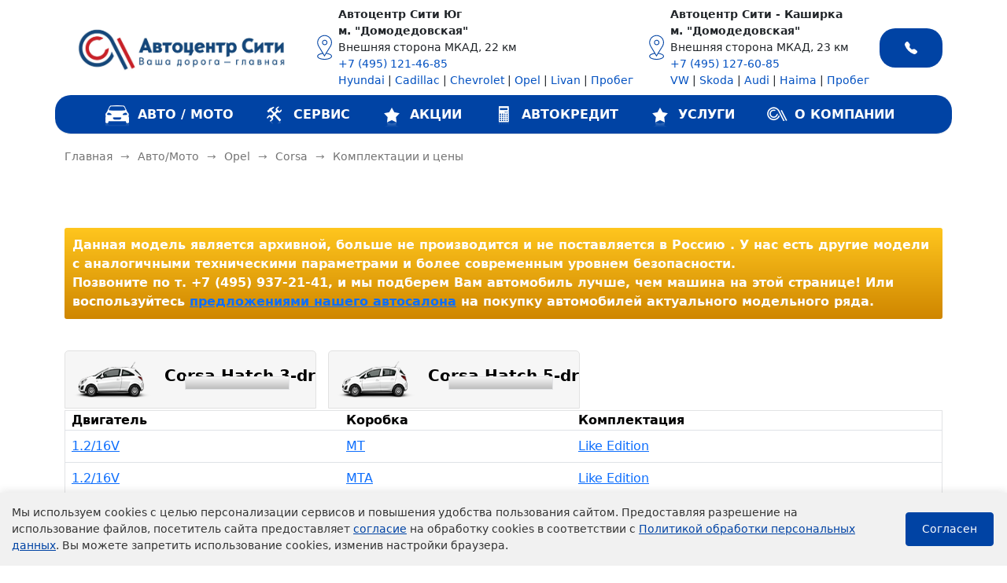

--- FILE ---
content_type: text/html; charset=UTF-8
request_url: https://avto-city.ru/auto/opel/corsa/complect/
body_size: 21101
content:
<!doctype html>
<html lang="en">
<head>
    <script>
        (function(){(function c(d,w,m,i) {
            window.supportAPIMethod = m;
            var s = d.createElement('script');
            s.id = 'supportScript';
            var id = '11afee7d506a6b7b3a3c56605a14362c';
            s.src = (!i ? 'https://lcab.talk-me.ru/support/support.js' : 'https://static.site-chat.me/support/support.int.js') + '?h=' + id;
            s.onerror = i ? undefined : function(){c(d,w,m,true)};
            w[m] = w[m] || function(){(w[m].q = w[m].q || []).push(arguments);};
            (d.head || d.body).appendChild(s);
        })(document,window,'TalkMe')})();
    </script>
    <!-- {/literal} End Talk-Me -->

    <meta name="referrer" content="origin-when-cross-origin" />
    <meta name="referrer" content="always"/>
    <meta name="cmsmagazine" content="1778a200f971608f9d9b089c8dbfe0ab"/>
    <meta http-equiv="Content-Type" content="text/html; charset=UTF-8" />
<meta name="keywords" content="Opel Corsa, Опель Корса, купить Opel Corsa, цены на Opel Corsa, официальный дилер Opel Corsa, новые атомобили Opel Corsa, Opel Corsa в автосалоне, фотографии автомобилей Opel Corsa, Opel Corsa в Москве, конфигуратор автомобилей Opel Corsa, Opel Corsa в наличии, Corsa, цены, Corsa, комплектации, Corsa, купить в Москве" />
<meta name="description" content="Комплектации и цены Opel Corsa (Опель Корса) с МКПП и АКПП. Автомобили в наличии с автоматом и механикой, конфигуратор. Автоцентр Сити – официальный дилер." />
<link href="/bitrix/cache/css/ac/main_25/page_77a114d6c8758df20966e2040744bc93/page_77a114d6c8758df20966e2040744bc93_v1.css?17645960448459" type="text/css"  rel="stylesheet" />
<link href="/bitrix/cache/css/ac/main_25/template_d5fc1bcadbf6b046829bec2628d81427/template_d5fc1bcadbf6b046829bec2628d81427_v1.css?176459564938968" type="text/css"  data-template-style="true" rel="stylesheet" />
<script type="text/javascript">if(!window.BX)window.BX={};if(!window.BX.message)window.BX.message=function(mess){if(typeof mess==='object'){for(let i in mess) {BX.message[i]=mess[i];} return true;}};</script>
<script type="text/javascript">(window.BX||top.BX).message({'JS_CORE_LOADING':'Загрузка...','JS_CORE_NO_DATA':'- Нет данных -','JS_CORE_WINDOW_CLOSE':'Закрыть','JS_CORE_WINDOW_EXPAND':'Развернуть','JS_CORE_WINDOW_NARROW':'Свернуть в окно','JS_CORE_WINDOW_SAVE':'Сохранить','JS_CORE_WINDOW_CANCEL':'Отменить','JS_CORE_WINDOW_CONTINUE':'Продолжить','JS_CORE_H':'ч','JS_CORE_M':'м','JS_CORE_S':'с','JSADM_AI_HIDE_EXTRA':'Скрыть лишние','JSADM_AI_ALL_NOTIF':'Показать все','JSADM_AUTH_REQ':'Требуется авторизация!','JS_CORE_WINDOW_AUTH':'Войти','JS_CORE_IMAGE_FULL':'Полный размер'});</script>

<script type="text/javascript" src="/bitrix/js/main/core/core.js?1687323729486439"></script>

<script>BX.setJSList(['/bitrix/js/main/core/core_ajax.js','/bitrix/js/main/core/core_promise.js','/bitrix/js/main/polyfill/promise/js/promise.js','/bitrix/js/main/loadext/loadext.js','/bitrix/js/main/loadext/extension.js','/bitrix/js/main/polyfill/promise/js/promise.js','/bitrix/js/main/polyfill/find/js/find.js','/bitrix/js/main/polyfill/includes/js/includes.js','/bitrix/js/main/polyfill/matches/js/matches.js','/bitrix/js/ui/polyfill/closest/js/closest.js','/bitrix/js/main/polyfill/fill/main.polyfill.fill.js','/bitrix/js/main/polyfill/find/js/find.js','/bitrix/js/main/polyfill/matches/js/matches.js','/bitrix/js/main/polyfill/core/dist/polyfill.bundle.js','/bitrix/js/main/core/core.js','/bitrix/js/main/polyfill/intersectionobserver/js/intersectionobserver.js','/bitrix/js/main/lazyload/dist/lazyload.bundle.js','/bitrix/js/main/polyfill/core/dist/polyfill.bundle.js','/bitrix/js/main/parambag/dist/parambag.bundle.js']);
</script>
<script type="text/javascript">(window.BX||top.BX).message({'LANGUAGE_ID':'ru','FORMAT_DATE':'DD.MM.YYYY','FORMAT_DATETIME':'DD.MM.YYYY HH:MI:SS','COOKIE_PREFIX':'BITRIX_SM','SERVER_TZ_OFFSET':'10800','UTF_MODE':'Y','SITE_ID':'ac','SITE_DIR':'/','USER_ID':'','SERVER_TIME':'1769634534','USER_TZ_OFFSET':'0','USER_TZ_AUTO':'Y','bitrix_sessid':'0779e0d0132258e8645c8752f29483b0'});</script>


<script type="text/javascript">BX.setCSSList(['/bitrix/templates/.default/components/bitrix/news/ac_modifications_v2/bitrix/news.list/.default/style.css','/local/templates/main_25/css/main.css','/local/templates/main_25/lib/glightbox/css/glightbox.css','/local/templates/main_25/components/kodix/menu/top/style.css','/local/templates/main_25/components/kodix/menu/mobile_top/style.css','/local/templates/main_25/components/bitrix/breadcrumb/.default/style.css','/local/templates/main_25/components/bitrix/form.result.new/global_small_callback/style.css','/local/templates/main_25/template_styles.css']);</script>


<script type="text/javascript">var _ba = _ba || []; _ba.push(["aid", "13d7623ded91cc43cecd9f219f2514d6"]); _ba.push(["host", "avto-city.ru"]); (function() {var ba = document.createElement("script"); ba.type = "text/javascript"; ba.async = true;ba.src = (document.location.protocol == "https:" ? "https://" : "http://") + "bitrix.info/ba.js";var s = document.getElementsByTagName("script")[0];s.parentNode.insertBefore(ba, s);})();</script>


    <title>Комплектации Опель Корса (Opel Corsa), цены на модельный ряд | Автоцентр Сити - официальный дилер</title>
    <meta name="keywords" content="Opel Corsa, Опель Корса, купить Opel Corsa, цены на Opel Corsa, официальный дилер Opel Corsa, новые атомобили Opel Corsa, Opel Corsa в автосалоне, фотографии автомобилей Opel Corsa, Opel Corsa в Москве, конфигуратор автомобилей Opel Corsa, Opel Corsa в наличии, Corsa, цены, Corsa, комплектации, Corsa, купить в Москве" />
    <meta name="description" content="Комплектации и цены Opel Corsa (Опель Корса) с МКПП и АКПП. Автомобили в наличии с автоматом и механикой, конфигуратор. Автоцентр Сити – официальный дилер." />
    <meta http-equiv="Content-Type" content="text/html;charset=UTF-8"/>
    <link rel="stylesheet" href="/local/templates/main_25/lib/slick-1.8.1/slick/slick.css">
                <link rel="canonical" href="https://avto-city.ru/auto/opel/corsa/complect/"/>
    <meta name="viewport" content="width=device-width, initial-scale=1">
    <link href="https://cdn.jsdelivr.net/npm/bootstrap@5.3.3/dist/css/bootstrap.min.css" rel="stylesheet" integrity="sha384-QWTKZyjpPEjISv5WaRU9OFeRpok6YctnYmDr5pNlyT2bRjXh0JMhjY6hW+ALEwIH" crossorigin="anonymous">
    <link rel="stylesheet" href="/local/templates/main_25/css/bs_customizer.css?1769634534">
</head>
<body>
<div id="SCBCallTrackingBlock" style="display: none !important;">+7 495 937 21 41</div>
<!-- Google Tag Manager -->
<!-- End Google Tag Manager -->



    <div class="top_head container py-2">
        <div class="top_head_line d-flex">
            <div class="main_logo">
                <a href="/"><img src="/local/templates/main_25/images/logo.jpg" alt="Автоцентр Сити"></a>
            </div>
                    <div id="bx_3218110189_4181421" class="main_top_header_cont">
        <div class="main_top_hdr_cont_wr">
            <div class="main_top_hdr_cont_icon_wrap">
                <img class="main_top_hdr_cont_icon" src="/sourse/images/icons/marker_location_place.svg">
            </div>
            <span class="">
                    <span class="top_address_block">
                        <strong>Автоцентр Сити Юг</strong><br>
                        <strong><a class="text-dark text-decoration-none"
                                   href="/company/contacts/mkad22km.php">м. &quot;Домодедовская&quot;</a></strong>
                        <br>Внешняя сторона МКАД, 22 км<br>
                    </span>
                        <strong>
                            <a class="primary-light-link"
                               href="tel:+7 (495) 121-46-85">+7 (495) 121-46-85</a>
                        </strong><br>
                                                                                                                                                                                                                                                                                                                <a class="primary-light-link" href="https://avto-city.ru/auto/#brand_4180946" rel="noreferrer noopener nofollow" target="_blank">Hyundai</a> | <a class="primary-light-link" href="https://cadillac-avtocity.ru/" rel="noreferrer noopener nofollow" target="_blank">Cadillac</a> | <a class="primary-light-link" href="/service/chevrolet/" rel="noreferrer noopener nofollow" target="_blank">Chevrolet</a> | <a class="primary-light-link" href="/service/opel/" rel="noreferrer noopener nofollow" target="_blank">Opel</a> | <a class="primary-light-link" href="/livan-acc/" rel="noreferrer noopener nofollow" target="_blank">Livan</a> | <a class="primary-light-link" href="/auto/used/" rel="noreferrer noopener nofollow" target="_blank">Пробег</a>                                    </span>
        </div>
    </div>

        <div id="bx_3218110189_4181422" class="main_top_header_cont">
        <div class="main_top_hdr_cont_wr">
            <div class="main_top_hdr_cont_icon_wrap">
                <img class="main_top_hdr_cont_icon" src="/sourse/images/icons/marker_location_place.svg">
            </div>
            <span class="">
                    <span class="top_address_block">
                        <strong>Автоцентр Сити - Каширка</strong><br>
                        <strong><a class="text-dark text-decoration-none"
                                   href="http://vw.avto-city.ru/about/contacts/map/">м. &quot;Домодедовская&quot;</a></strong>
                        <br>Внешняя сторона МКАД, 23 км<br>
                    </span>
                        <strong>
                            <a class="primary-light-link"
                               href="tel:+7 (495) 127-60-85">+7 (495) 127-60-85</a>
                        </strong><br>
                                                                                                                                                                                                                                                                    <a class="primary-light-link" href="https://kashirka.avto-city.ru/" rel="noreferrer noopener nofollow" target="_blank">VW</a> | <a class="primary-light-link" href="/skoda-servis-moskva/" rel="noreferrer noopener nofollow" target="_blank">Skoda</a> | <a class="primary-light-link" href="/service-audi-kashirka/" rel="noreferrer noopener nofollow" target="_blank">Audi</a> | <a class="primary-light-link" href="/auto/novyy-miniven-haima-7x/" rel="noreferrer noopener nofollow" target="_blank">Haima</a> | <a class="primary-light-link" href="/auto/used/" rel="noreferrer noopener nofollow" target="_blank">Пробег</a>                                    </span>
        </div>
    </div>

            <div class="main_top_header_cont top_line_phone_btn">
                <a class="main_top_hdr_callback text-white bg-a-primary d-flex align-items-center justify-content-center"  data-bs-toggle="modal" data-bs-target="#formModal">
                    <svg xmlns="http://www.w3.org/2000/svg" width="16" height="16" fill="currentColor" class="bi bi-telephone-fill" viewBox="0 0 16 16">
                        <path fill-rule="evenodd" d="M1.885.511a1.745 1.745 0 0 1 2.61.163L6.29 2.98c.329.423.445.974.315 1.494l-.547 2.19a.68.68 0 0 0 .178.643l2.457 2.457a.68.68 0 0 0 .644.178l2.189-.547a1.75 1.75 0 0 1 1.494.315l2.306 1.794c.829.645.905 1.87.163 2.611l-1.034 1.034c-.74.74-1.846 1.065-2.877.702a18.6 18.6 0 0 1-7.01-4.42 18.6 18.6 0 0 1-4.42-7.009c-.362-1.03-.037-2.137.703-2.877z"></path>
                    </svg>
                </a>
            </div>
        </div>
    </div>
    <nav class="container navbar navbar-expand-lg top_navbar a-border-bottom">
    <div class="container-fluid gx-0 h-100">
        <div class="mobile-top_nav w-100">
            <div class="main_logo_mobile d-flex align-items-center">
                <a href="/"><img src="/local/templates/main_25/images/logo.jpg" alt="Автоцентр Сити"></a>
            </div>
            <div class="d-flex mobile-top-nav-btns">
                <a class="a-navbar-toggler text-decoration-none"  data-bs-toggle="collapse" data-bs-target="#navbarSupportedContent" aria-controls="navbarSupportedContent" aria-expanded="false" aria-label="Toggle navigation">
                    <svg class="hamburger" width="35" height="35" viewBox="0 0 24 24">
                        <path class="line top" d="M3 6h18" stroke="currentColor" stroke-width="2"/>
                        <path class="line middle" d="M3 12h18" stroke="currentColor" stroke-width="2"/>
                        <path class="line bottom" d="M3 18h18" stroke="currentColor" stroke-width="2"/>
                    </svg>
                    <svg class="close_icon_hamburger" width="24" height="24" viewBox="0 0 24 24" fill="none" xmlns="http://www.w3.org/2000/svg">
                        <path d="M18 6L6 18M6 6L18 18" stroke="currentColor" stroke-width="2" stroke-linecap="round"/>
                    </svg>
                </a>


                <a class="color-a-primary text-decoration-none mx-3" data-bs-toggle="modal" data-bs-target="#formModal">
                    <svg xmlns="http://www.w3.org/2000/svg" width="25" height="25" fill="currentColor" class="bi bi-telephone-fill" viewBox="0 0 16 16">
                        <path fill-rule="evenodd" d="M1.885.511a1.745 1.745 0 0 1 2.61.163L6.29 2.98c.329.423.445.974.315 1.494l-.547 2.19a.68.68 0 0 0 .178.643l2.457 2.457a.68.68 0 0 0 .644.178l2.189-.547a1.75 1.75 0 0 1 1.494.315l2.306 1.794c.829.645.905 1.87.163 2.611l-1.034 1.034c-.74.74-1.846 1.065-2.877.702a18.6 18.6 0 0 1-7.01-4.42 18.6 18.6 0 0 1-4.42-7.009c-.362-1.03-.037-2.137.703-2.877z"></path>
                    </svg>
                </a>
            </div>
        </div>
<style>
    .top_menu_item_wr {
        display: flex;
        align-items: center;

    }
    .top_menu_icons {
        /*position: relative;*/
    }
    .top_menu_icons_ico {
        display: block;
        /*position: absolute;*/
        height: 34px;
        width: 33px;
        left: 23px;
        /* top: 8px; */
        background: url(/bitrix/templates/.default/components/kodix/menu/ac_top_v4/./img/acm_sprite_menu.png) 0 0 no-repeat;

        margin-right: 9px;
    }
    .top_menu_icons_ico.car {
        background-position: 1px -231px;
    }
    .top_menu_icons_ico.service {
        background-position: 3px -545px;
    }
    .top_menu_icons_ico.spec {
        background-position: 4px -307px;
    }
    .top_menu_icons_ico.credit {
        background-position: 5px -388px;
    }
    .top_menu_icons_ico.company {
        background-position: 5px -625px;
    }

</style>
        <style>
            /* Основное меню открывается при наведении */
            .dropdown:hover > .dropdown-menu {
                display: block;
                margin-top: 0;
            }

            /* Подменю открывается только при наведении на родительский пункт */
            .dropdown-submenu:hover > .dropdown-menu {
                display: block;
                top: 0;
                left: 100%;
                margin-top: -1px;
                margin-left: 1px;
            }

            /* Позиционирование подменю */
            .dropdown-submenu {
                position: relative;
            }

            .dropdown-submenu .dropdown-menu {
                position: absolute;
                top: 0;
                left: 100%;
                display: none;
            }

            /* Стрелочка для пунктов с подменю */
            /*.dropdown-submenu > a:after {*/
            /*    content: "→";*/
            /*    float: right;*/
            /*    margin-left: 10px;*/
            /*    transform: rotate(0deg);*/
            /*}*/

            /* Небольшие стили для улучшения внешнего вида */
            .navbar {
                padding: 0.5rem 1rem;
            }

            .dropdown-menu {
                border: none;
                box-shadow: 0 5px 10px rgba(0,0,0,0.1);
            }

            .dropdown-item {
                padding: 0.5rem 1.5rem;
                white-space: nowrap;
            }

            .dropdown-toggle::after {
                margin-left: 0.5em;
                vertical-align: 0.15em;
            }
            .a-top-menu-list div {
                border-radius: 5px;
                padding: 3px 6px;
            }
            .a-top-menu-list div:hover {
                /*background-color: #ffff;*/
                background-color: #0351c1;
            }
            .a-top-menu-list div:hover .top_menu_item_wr {
                /*color: rgba(var(--a-primary-color));*/

            }
            .a-top-menu-list {
                gap: unset!important;
            }

        </style>
        <div class="container top-menu-container h-100">
            

        
    <div class="a-top-menu-list h-100">
    <div class="main_parent dropdown active">
        <a class="text-white top-menu-item" aria-current="page" id="navbarDropdown_0" href="/auto/">
            <div class="top_menu_item_wr">
                <div class="top_menu_icons_ico car"></div>
                <span>Авто / мото</span>
            </div>
        </a>
                    <ul class="dropdown-menu" aria-labelledby="navbarDropdown_0">
                                    <li >
                        <a class="dropdown-item222 top_menu_sub_item top_menu_sub_item_bold" href="/auto/">Новые авто</a>
                                            </li>
                                    <li >
                        <a class="dropdown-item222 top_menu_sub_item" href="/livan-acc/">Livan</a>
                                            </li>
                                    <li >
                        <a class="dropdown-item222 top_menu_sub_item" href="/auto/novyy-miniven-haima-7x/">Haima</a>
                                            </li>
                                    <li >
                        <a class="dropdown-item222 top_menu_sub_item" href="/auto/#brand_4180946">Hyundai</a>
                                            </li>
                                    <li >
                        <a class="dropdown-item222 top_menu_sub_item top_menu_sub_item_bold" href="/auto/used/">С пробегом</a>
                                            </li>
                                    <li >
                        <a class="dropdown-item222 top_menu_sub_item" href="/specialnye-predlozhenija/rasprodazha-avtomobiley-s-test-drayva/">Демо-парк</a>
                                            </li>
                                    <li >
                        <a class="dropdown-item222 top_menu_sub_item" href="/auto/used/">Авто с пробегом</a>
                                            </li>
                                    <li >
                        <a class="dropdown-item222 top_menu_sub_item" href="/avtomobili-s-probegom/vykup/">Выкуп</a>
                                            </li>
                                    <li >
                        <a class="dropdown-item222 top_menu_sub_item" href="/auto/used/dasweltauto.php">Программа Das&nbsp;WeltAuto</a>
                                            </li>
                                    <li >
                        <a class="dropdown-item222 top_menu_sub_item" href="/auto/used/h-promise.php">Программа <br /> H-Promise</a>
                                            </li>
                                    <li >
                        <a class="dropdown-item222 top_menu_sub_item top_menu_sub_item_bold" href="/auto/test-drive/">Тест-драйв</a>
                                            </li>
                                    <li >
                        <a class="dropdown-item222 top_menu_sub_item top_menu_sub_item_bold" href="/moto/">Мото и Квадро</a>
                                            </li>
                            </ul>
                        </div>
    <div class="main_parent dropdown">
        <a class="text-white top-menu-item" aria-current="page" id="navbarDropdown_1" href="/service/">
            <div class="top_menu_item_wr">
                <div class="top_menu_icons_ico service"></div>
                <span>Сервис</span>
            </div>
        </a>
                    <ul class="dropdown-menu" aria-labelledby="navbarDropdown_1">
                                    <li >
                        <a class="dropdown-item222 top_menu_sub_item top_menu_sub_item_bold" href="/service/">Сервис</a>
                                            </li>
                                    <li >
                        <a class="dropdown-item222 top_menu_sub_item" href="/service/subscribe/">Запись на сервис</a>
                                            </li>
                                    <li >
                        <a class="dropdown-item222 top_menu_sub_item" href="/service/to-tehnicheskoe-obsluzhivanie-avtomobilja-moskva/">Тех. обслуживание (ТО)</a>
                                            </li>
                                    <li >
                        <a class="dropdown-item222 top_menu_sub_item" href="/service/kuzovnoy-remont-avto-moskva/">Кузовной ремонт</a>
                                            </li>
                                    <li >
                        <a class="dropdown-item222 top_menu_sub_item" href="/service/slesarnyy-remont-avto-moskva/">Слесарный ремонт</a>
                                            </li>
                                    <li >
                        <a class="dropdown-item222 top_menu_sub_item" href="/service/uslugi-avtoservisa/">Услуги автосервиса</a>
                                            </li>
                                    <li >
                        <a class="dropdown-item222 top_menu_sub_item" href="/service/actions/">Акции сервиса</a>
                                            </li>
                                    <li >
                        <a class="dropdown-item222 top_menu_sub_item" href="/company/opinions/">Отзывы</a>
                                            </li>
                                    <li >
                        <a class="dropdown-item222 top_menu_sub_item top_menu_sub_item_bold" href="/parts/search/">Запчасти</a>
                                            </li>
                                    <li class="dropdown-submenu">
                        <a class="dropdown-item222 top_menu_sub_item" href="/parts/search/">Поиск запчастей</a>
                                                <ul class="dropdown-menu">
                                                            <li><a class="dropdown-item top_menu_sub_item" href="/parts/search/">Поиск запчастей</a></li>
                                                            <li><a class="dropdown-item top_menu_sub_item" href="/service/actions/rasprodazha-originalnykh-zapasnykh-chastey/">Распродажа запчастей</a></li>
                                                            <li><a class="dropdown-item top_menu_sub_item" href="/parts/free-order/">Свободный заказ</a></li>
                                                            <li><a class="dropdown-item top_menu_sub_item" href="/parts/spetspredlozhenie-dlya-avto-starshe-3-kh-let/">Запчасти ACDelco</a></li>
                                                            <li><a class="dropdown-item top_menu_sub_item" href="/parts/optovye-prodazhi-acdelco/">ACDelco оптом</a></li>
                                                    </ul>
                                            </li>
                                    <li >
                        <a class="dropdown-item222 top_menu_sub_item" href="/service/actions/rasprodazha-originalnykh-zapasnykh-chastey/">Распродажа запчастей</a>
                                            </li>
                                    <li >
                        <a class="dropdown-item222 top_menu_sub_item" href="/parts/free-order/">Свободный заказ</a>
                                            </li>
                                    <li >
                        <a class="dropdown-item222 top_menu_sub_item" href="/parts/spetspredlozhenie-dlya-avto-starshe-3-kh-let/">Запчасти ACDelco</a>
                                            </li>
                                    <li >
                        <a class="dropdown-item222 top_menu_sub_item" href="/parts/optovye-prodazhi-acdelco/">ACDelco оптом</a>
                                            </li>
                            </ul>
                        </div>
    <div class="">
        <a class="text-white top-menu-item" aria-current="page" id="navbarDropdown_2" href="/specialnye-predlozhenija/">
            <div class="top_menu_item_wr">
                <div class="top_menu_icons_ico spec"></div>
                <span>Акции</span>
            </div>
        </a>
            </div>
    <div class="main_parent dropdown">
        <a class="text-white top-menu-item" aria-current="page" id="navbarDropdown_2" href="/credit/">
            <div class="top_menu_item_wr">
                <div class="top_menu_icons_ico credit"></div>
                <span>Автокредит</span>
            </div>
        </a>
                    <ul class="dropdown-menu" aria-labelledby="navbarDropdown_2">
                                    <li >
                        <a class="dropdown-item222 top_menu_sub_item top_menu_sub_item_bold" href="/credit/gm-finance/">Кредит GM Finance</a>
                                            </li>
                                    <li >
                        <a class="dropdown-item222 top_menu_sub_item top_menu_sub_item_bold" href="/credit/kredit-dlya-regionalnyh-klientov/">Кредит для регионов</a>
                                            </li>
                                    <li >
                        <a class="dropdown-item222 top_menu_sub_item top_menu_sub_item_bold" href="/credit/opel-credit/">Кредит Opel</a>
                                            </li>
                            </ul>
                        </div>
    <div class="main_parent dropdown">
        <a class="text-white top-menu-item" aria-current="page" id="navbarDropdown_3" href="/facilities/">
            <div class="top_menu_item_wr">
                <div class="top_menu_icons_ico spec"></div>
                <span>Услуги</span>
            </div>
        </a>
                    <ul class="dropdown-menu" aria-labelledby="navbarDropdown_3">
                                    <li >
                        <a class="dropdown-item222 top_menu_sub_item top_menu_sub_item_bold" href="/auto/trade-in/">Trade-In</a>
                                            </li>
                                    <li >
                        <a class="dropdown-item222 top_menu_sub_item top_menu_sub_item_bold" href="/finansovvye-usl/">Финансовые услуги</a>
                                            </li>
                                    <li >
                        <a class="dropdown-item222 top_menu_sub_item top_menu_sub_item_bold" href="/facilities/auto-insurance/">Автострахование</a>
                                            </li>
                                    <li >
                        <a class="dropdown-item222 top_menu_sub_item top_menu_sub_item_bold" href="/facilities/optional-equipment/">Дополнительное оборудование</a>
                                            </li>
                                    <li >
                        <a class="dropdown-item222 top_menu_sub_item top_menu_sub_item_bold" href="/facilities/loss-adjustment/">Оформление страхового случая</a>
                                            </li>
                                    <li >
                        <a class="dropdown-item222 top_menu_sub_item top_menu_sub_item_bold" href="/facilities/road-help/">Помощь на дорогах</a>
                                            </li>
                                    <li >
                        <a class="dropdown-item222 top_menu_sub_item top_menu_sub_item_bold" href="/corporate/">Корпоративным клиентам</a>
                                            </li>
                                    <li >
                        <a class="dropdown-item222 top_menu_sub_item top_menu_sub_item_bold" href="/facilities/lizing-fizicheskikh-lits/">Лизинг</a>
                                            </li>
                            </ul>
                        </div>
    <div class="main_parent dropdown">
        <a class="text-white top-menu-item" aria-current="page" id="navbarDropdown_4" href="/company/">
            <div class="top_menu_item_wr">
                <div class="top_menu_icons_ico company"></div>
                <span>О компании</span>
            </div>
        </a>
                    <ul class="dropdown-menu" aria-labelledby="navbarDropdown_4">
                                    <li >
                        <a class="dropdown-item222 top_menu_sub_item top_menu_sub_item_bold" href="/company/contacts/">Контакты</a>
                                            </li>
                                    <li >
                        <a class="dropdown-item222 top_menu_sub_item top_menu_sub_item_bold" href="/news/">Новости компании</a>
                                            </li>
                                    <li >
                        <a class="dropdown-item222 top_menu_sub_item top_menu_sub_item_bold" href="/company/achieve/">Наши достижения</a>
                                            </li>
                                    <li >
                        <a class="dropdown-item222 top_menu_sub_item top_menu_sub_item_bold" href="/company/career/">Карьера в компании</a>
                                            </li>
                                    <li >
                        <a class="dropdown-item222 top_menu_sub_item top_menu_sub_item_bold" href="/company/feedback/">Ваше мнение</a>
                                            </li>
                                    <li >
                        <a class="dropdown-item222 top_menu_sub_item top_menu_sub_item_bold" href="/company/opinions/">Отзывы</a>
                                            </li>
                                    <li >
                        <a class="dropdown-item222 top_menu_sub_item top_menu_sub_item_bold" href="/company/avtocity-tv/">Автосити-TV</a>
                                            </li>
                                    <li >
                        <a class="dropdown-item222 top_menu_sub_item top_menu_sub_item_bold" href="/company/oprosy/">Опросы</a>
                                            </li>
                            </ul>
                        </div>
</div>
        </div>

    </div>
</nav>

<div class="collapse navbar-collapse mob_menu_navbar bg-a-primary" id="navbarSupportedContent">
        

    

    <div class="top_menu_wr">
        <div class="top_mob_menu_ul top_mob_menu_ul_main">
                         <div class="top_mob_menu_li top_mob_menu_li_main">
                <a class="top_mob_menu_item js_top_mob_menu_item" aria-current="page" href="#">
                    <div class="top_mob_menu_item_wr">
                        <div class="top_mob_menu_item_ttl"><img src="/eskimobi/img/car.png">Авто / мото</div>
                        <div class="text-white mob_menu_open_icon_wr">
                            <svg xmlns="http://www.w3.org/2000/svg" width="20" height="20" fill="currentColor" class="bi bi-chevron-up mob_menu_open_icon" viewBox="0 0 16 16">
                                <path fill-rule="evenodd"
                                      d="M7.646 4.646a.5.5 0 0 1 .708 0l6 6a.5.5 0 0 1-.708.708L8 5.707l-5.646 5.647a.5.5 0 0 1-.708-.708z"
                                      style="stroke: currentColor; stroke-width: 1.3; paint-order: stroke;" />
                            </svg>
                        </div>
                    </div>
                </a>
                <div class="top_mob_menu_submenu">
                                            
                            <a class="top_mob_submenu_item " href="/auto/">
                                <div class="top_mob_menu_item_subitem top_mob_menu_item_subitem_p">
                                    <span>Автомобили</span>
                                    <div class="text-white mob_menu_open_icon_wr">
                                        <svg xmlns="http://www.w3.org/2000/svg" width="20" height="20" fill="currentColor" class="bi bi-chevron-up mob_submenu_open_icon" viewBox="0 0 16 16">
                                            <path fill-rule="evenodd"
                                                    d="M7.646 4.646a.5.5 0 0 1 .708 0l6 6a.5.5 0 0 1-.708.708L8 5.707l-5.646 5.647a.5.5 0 0 1-.708-.708z"
                                                    style="stroke: currentColor; stroke-width: 1.3; paint-order: stroke;" />
                                        </svg>
                                    </div>

                                </div>
                            </a>
                                                              <a class="top_mob_submenu_item " href="/livan-acc/">
                                       <div class="top_mob_menu_item_subitem top_mob_menu_item_subitem_ch">
                                           <span>Livan</span>
                                           <div class="text-white mob_menu_open_icon_wr">
                                               <svg xmlns="http://www.w3.org/2000/svg" width="20" height="20" fill="currentColor" class="bi bi-chevron-up mob_submenu_open_icon mob_submenu_open_icon_child" viewBox="0 0 16 16">
                                                   <path fill-rule="evenodd" d="M7.646 4.646a.5.5 0 0 1 .708 0l6 6a.5.5 0 0 1-.708.708L8 5.707l-5.646 5.647a.5.5 0 0 1-.708-.708z"/>
                                               </svg>
                                           </div>

                                       </div>
                                   </a>
                                                              <a class="top_mob_submenu_item " href="/auto/novyy-miniven-haima-7x/">
                                       <div class="top_mob_menu_item_subitem top_mob_menu_item_subitem_ch">
                                           <span>Haima</span>
                                           <div class="text-white mob_menu_open_icon_wr">
                                               <svg xmlns="http://www.w3.org/2000/svg" width="20" height="20" fill="currentColor" class="bi bi-chevron-up mob_submenu_open_icon mob_submenu_open_icon_child" viewBox="0 0 16 16">
                                                   <path fill-rule="evenodd" d="M7.646 4.646a.5.5 0 0 1 .708 0l6 6a.5.5 0 0 1-.708.708L8 5.707l-5.646 5.647a.5.5 0 0 1-.708-.708z"/>
                                               </svg>
                                           </div>

                                       </div>
                                   </a>
                                                              <a class="top_mob_submenu_item " href="/auto/#brand_4180946">
                                       <div class="top_mob_menu_item_subitem top_mob_menu_item_subitem_ch">
                                           <span>Hyundai</span>
                                           <div class="text-white mob_menu_open_icon_wr">
                                               <svg xmlns="http://www.w3.org/2000/svg" width="20" height="20" fill="currentColor" class="bi bi-chevron-up mob_submenu_open_icon mob_submenu_open_icon_child" viewBox="0 0 16 16">
                                                   <path fill-rule="evenodd" d="M7.646 4.646a.5.5 0 0 1 .708 0l6 6a.5.5 0 0 1-.708.708L8 5.707l-5.646 5.647a.5.5 0 0 1-.708-.708z"/>
                                               </svg>
                                           </div>

                                       </div>
                                   </a>
                                                  
                            <a class="top_mob_submenu_item " href="/auto/">
                                <div class="top_mob_menu_item_subitem top_mob_menu_item_subitem_p">
                                    <span>Архив моделей</span>
                                    <div class="text-white mob_menu_open_icon_wr">
                                        <svg xmlns="http://www.w3.org/2000/svg" width="20" height="20" fill="currentColor" class="bi bi-chevron-up mob_submenu_open_icon" viewBox="0 0 16 16">
                                            <path fill-rule="evenodd"
                                                    d="M7.646 4.646a.5.5 0 0 1 .708 0l6 6a.5.5 0 0 1-.708.708L8 5.707l-5.646 5.647a.5.5 0 0 1-.708-.708z"
                                                    style="stroke: currentColor; stroke-width: 1.3; paint-order: stroke;" />
                                        </svg>
                                    </div>

                                </div>
                            </a>
                                                              <a class="top_mob_submenu_item " href="/auto/chevrolet-cars/">
                                       <div class="top_mob_menu_item_subitem top_mob_menu_item_subitem_ch">
                                           <span>Chevrolet </span>
                                           <div class="text-white mob_menu_open_icon_wr">
                                               <svg xmlns="http://www.w3.org/2000/svg" width="20" height="20" fill="currentColor" class="bi bi-chevron-up mob_submenu_open_icon mob_submenu_open_icon_child" viewBox="0 0 16 16">
                                                   <path fill-rule="evenodd" d="M7.646 4.646a.5.5 0 0 1 .708 0l6 6a.5.5 0 0 1-.708.708L8 5.707l-5.646 5.647a.5.5 0 0 1-.708-.708z"/>
                                               </svg>
                                           </div>

                                       </div>
                                   </a>
                                                              <a class="top_mob_submenu_item " href="/auto/cadillac/">
                                       <div class="top_mob_menu_item_subitem top_mob_menu_item_subitem_ch">
                                           <span>Cadillac</span>
                                           <div class="text-white mob_menu_open_icon_wr">
                                               <svg xmlns="http://www.w3.org/2000/svg" width="20" height="20" fill="currentColor" class="bi bi-chevron-up mob_submenu_open_icon mob_submenu_open_icon_child" viewBox="0 0 16 16">
                                                   <path fill-rule="evenodd" d="M7.646 4.646a.5.5 0 0 1 .708 0l6 6a.5.5 0 0 1-.708.708L8 5.707l-5.646 5.647a.5.5 0 0 1-.708-.708z"/>
                                               </svg>
                                           </div>

                                       </div>
                                   </a>
                                                              <a class="top_mob_submenu_item " href="/auto/opel/">
                                       <div class="top_mob_menu_item_subitem top_mob_menu_item_subitem_ch">
                                           <span>Opel</span>
                                           <div class="text-white mob_menu_open_icon_wr">
                                               <svg xmlns="http://www.w3.org/2000/svg" width="20" height="20" fill="currentColor" class="bi bi-chevron-up mob_submenu_open_icon mob_submenu_open_icon_child" viewBox="0 0 16 16">
                                                   <path fill-rule="evenodd" d="M7.646 4.646a.5.5 0 0 1 .708 0l6 6a.5.5 0 0 1-.708.708L8 5.707l-5.646 5.647a.5.5 0 0 1-.708-.708z"/>
                                               </svg>
                                           </div>

                                       </div>
                                   </a>
                                                              <a class="top_mob_submenu_item " href="/auto/uaz/">
                                       <div class="top_mob_menu_item_subitem top_mob_menu_item_subitem_ch">
                                           <span>УАЗ</span>
                                           <div class="text-white mob_menu_open_icon_wr">
                                               <svg xmlns="http://www.w3.org/2000/svg" width="20" height="20" fill="currentColor" class="bi bi-chevron-up mob_submenu_open_icon mob_submenu_open_icon_child" viewBox="0 0 16 16">
                                                   <path fill-rule="evenodd" d="M7.646 4.646a.5.5 0 0 1 .708 0l6 6a.5.5 0 0 1-.708.708L8 5.707l-5.646 5.647a.5.5 0 0 1-.708-.708z"/>
                                               </svg>
                                           </div>

                                       </div>
                                   </a>
                                                              <a class="top_mob_submenu_item " href="http://vw.avto-city.ru/">
                                       <div class="top_mob_menu_item_subitem top_mob_menu_item_subitem_ch">
                                           <span>Volkswagen</span>
                                           <div class="text-white mob_menu_open_icon_wr">
                                               <svg xmlns="http://www.w3.org/2000/svg" width="20" height="20" fill="currentColor" class="bi bi-chevron-up mob_submenu_open_icon mob_submenu_open_icon_child" viewBox="0 0 16 16">
                                                   <path fill-rule="evenodd" d="M7.646 4.646a.5.5 0 0 1 .708 0l6 6a.5.5 0 0 1-.708.708L8 5.707l-5.646 5.647a.5.5 0 0 1-.708-.708z"/>
                                               </svg>
                                           </div>

                                       </div>
                                   </a>
                                                  
                            <a class="top_mob_submenu_item " href="/auto/used/">
                                <div class="top_mob_menu_item_subitem top_mob_menu_item_subitem_p">
                                    <span>С пробегом</span>
                                    <div class="text-white mob_menu_open_icon_wr">
                                        <svg xmlns="http://www.w3.org/2000/svg" width="20" height="20" fill="currentColor" class="bi bi-chevron-up mob_submenu_open_icon" viewBox="0 0 16 16">
                                            <path fill-rule="evenodd"
                                                    d="M7.646 4.646a.5.5 0 0 1 .708 0l6 6a.5.5 0 0 1-.708.708L8 5.707l-5.646 5.647a.5.5 0 0 1-.708-.708z"
                                                    style="stroke: currentColor; stroke-width: 1.3; paint-order: stroke;" />
                                        </svg>
                                    </div>

                                </div>
                            </a>
                                                              <a class="top_mob_submenu_item " href="/specialnye-predlozhenija/rasprodazha-avtomobiley-s-test-drayva/">
                                       <div class="top_mob_menu_item_subitem top_mob_menu_item_subitem_ch">
                                           <span>Демо-парк</span>
                                           <div class="text-white mob_menu_open_icon_wr">
                                               <svg xmlns="http://www.w3.org/2000/svg" width="20" height="20" fill="currentColor" class="bi bi-chevron-up mob_submenu_open_icon mob_submenu_open_icon_child" viewBox="0 0 16 16">
                                                   <path fill-rule="evenodd" d="M7.646 4.646a.5.5 0 0 1 .708 0l6 6a.5.5 0 0 1-.708.708L8 5.707l-5.646 5.647a.5.5 0 0 1-.708-.708z"/>
                                               </svg>
                                           </div>

                                       </div>
                                   </a>
                                                              <a class="top_mob_submenu_item " href="/auto/used/">
                                       <div class="top_mob_menu_item_subitem top_mob_menu_item_subitem_ch">
                                           <span>Авто с пробегом</span>
                                           <div class="text-white mob_menu_open_icon_wr">
                                               <svg xmlns="http://www.w3.org/2000/svg" width="20" height="20" fill="currentColor" class="bi bi-chevron-up mob_submenu_open_icon mob_submenu_open_icon_child" viewBox="0 0 16 16">
                                                   <path fill-rule="evenodd" d="M7.646 4.646a.5.5 0 0 1 .708 0l6 6a.5.5 0 0 1-.708.708L8 5.707l-5.646 5.647a.5.5 0 0 1-.708-.708z"/>
                                               </svg>
                                           </div>

                                       </div>
                                   </a>
                                                              <a class="top_mob_submenu_item " href="/avtomobili-s-probegom/vykup/">
                                       <div class="top_mob_menu_item_subitem top_mob_menu_item_subitem_ch">
                                           <span>Выкуп</span>
                                           <div class="text-white mob_menu_open_icon_wr">
                                               <svg xmlns="http://www.w3.org/2000/svg" width="20" height="20" fill="currentColor" class="bi bi-chevron-up mob_submenu_open_icon mob_submenu_open_icon_child" viewBox="0 0 16 16">
                                                   <path fill-rule="evenodd" d="M7.646 4.646a.5.5 0 0 1 .708 0l6 6a.5.5 0 0 1-.708.708L8 5.707l-5.646 5.647a.5.5 0 0 1-.708-.708z"/>
                                               </svg>
                                           </div>

                                       </div>
                                   </a>
                                                              <a class="top_mob_submenu_item " href="/auto/used/dasweltauto.php">
                                       <div class="top_mob_menu_item_subitem top_mob_menu_item_subitem_ch">
                                           <span>Программа Das&nbsp;WeltAuto</span>
                                           <div class="text-white mob_menu_open_icon_wr">
                                               <svg xmlns="http://www.w3.org/2000/svg" width="20" height="20" fill="currentColor" class="bi bi-chevron-up mob_submenu_open_icon mob_submenu_open_icon_child" viewBox="0 0 16 16">
                                                   <path fill-rule="evenodd" d="M7.646 4.646a.5.5 0 0 1 .708 0l6 6a.5.5 0 0 1-.708.708L8 5.707l-5.646 5.647a.5.5 0 0 1-.708-.708z"/>
                                               </svg>
                                           </div>

                                       </div>
                                   </a>
                                                              <a class="top_mob_submenu_item " href="/auto/used/h-promise.php">
                                       <div class="top_mob_menu_item_subitem top_mob_menu_item_subitem_ch">
                                           <span>Программа <br /> H-Promise</span>
                                           <div class="text-white mob_menu_open_icon_wr">
                                               <svg xmlns="http://www.w3.org/2000/svg" width="20" height="20" fill="currentColor" class="bi bi-chevron-up mob_submenu_open_icon mob_submenu_open_icon_child" viewBox="0 0 16 16">
                                                   <path fill-rule="evenodd" d="M7.646 4.646a.5.5 0 0 1 .708 0l6 6a.5.5 0 0 1-.708.708L8 5.707l-5.646 5.647a.5.5 0 0 1-.708-.708z"/>
                                               </svg>
                                           </div>

                                       </div>
                                   </a>
                                                  
                            <a class="top_mob_submenu_item " href="/auto/test-drive/">
                                <div class="top_mob_menu_item_subitem top_mob_menu_item_subitem_p">
                                    <span>Тест-драйв</span>
                                    <div class="text-white mob_menu_open_icon_wr">
                                        <svg xmlns="http://www.w3.org/2000/svg" width="20" height="20" fill="currentColor" class="bi bi-chevron-up mob_submenu_open_icon" viewBox="0 0 16 16">
                                            <path fill-rule="evenodd"
                                                    d="M7.646 4.646a.5.5 0 0 1 .708 0l6 6a.5.5 0 0 1-.708.708L8 5.707l-5.646 5.647a.5.5 0 0 1-.708-.708z"
                                                    style="stroke: currentColor; stroke-width: 1.3; paint-order: stroke;" />
                                        </svg>
                                    </div>

                                </div>
                            </a>
                                                                                     </div>
            </div>
                        <div class="top_mob_menu_li top_mob_menu_li_main">
                <a class="top_mob_menu_item js_top_mob_menu_item" aria-current="page" href="#">
                    <div class="top_mob_menu_item_wr">
                        <div class="top_mob_menu_item_ttl"><img src="/eskimobi/img/fav.png">Сервис</div>
                        <div class="text-white mob_menu_open_icon_wr">
                            <svg xmlns="http://www.w3.org/2000/svg" width="20" height="20" fill="currentColor" class="bi bi-chevron-up mob_menu_open_icon" viewBox="0 0 16 16">
                                <path fill-rule="evenodd"
                                      d="M7.646 4.646a.5.5 0 0 1 .708 0l6 6a.5.5 0 0 1-.708.708L8 5.707l-5.646 5.647a.5.5 0 0 1-.708-.708z"
                                      style="stroke: currentColor; stroke-width: 1.3; paint-order: stroke;" />
                            </svg>
                        </div>
                    </div>
                </a>
                <div class="top_mob_menu_submenu">
                                            
                            <a class="top_mob_submenu_item " href="/service/">
                                <div class="top_mob_menu_item_subitem top_mob_menu_item_subitem_p">
                                    <span>Сервис</span>
                                    <div class="text-white mob_menu_open_icon_wr">
                                        <svg xmlns="http://www.w3.org/2000/svg" width="20" height="20" fill="currentColor" class="bi bi-chevron-up mob_submenu_open_icon" viewBox="0 0 16 16">
                                            <path fill-rule="evenodd"
                                                    d="M7.646 4.646a.5.5 0 0 1 .708 0l6 6a.5.5 0 0 1-.708.708L8 5.707l-5.646 5.647a.5.5 0 0 1-.708-.708z"
                                                    style="stroke: currentColor; stroke-width: 1.3; paint-order: stroke;" />
                                        </svg>
                                    </div>

                                </div>
                            </a>
                                                              <a class="top_mob_submenu_item " href="/service/subscribe/">
                                       <div class="top_mob_menu_item_subitem top_mob_menu_item_subitem_ch">
                                           <span>Запись на сервис</span>
                                           <div class="text-white mob_menu_open_icon_wr">
                                               <svg xmlns="http://www.w3.org/2000/svg" width="20" height="20" fill="currentColor" class="bi bi-chevron-up mob_submenu_open_icon mob_submenu_open_icon_child" viewBox="0 0 16 16">
                                                   <path fill-rule="evenodd" d="M7.646 4.646a.5.5 0 0 1 .708 0l6 6a.5.5 0 0 1-.708.708L8 5.707l-5.646 5.647a.5.5 0 0 1-.708-.708z"/>
                                               </svg>
                                           </div>

                                       </div>
                                   </a>
                                                              <a class="top_mob_submenu_item " href="/service/to-tehnicheskoe-obsluzhivanie-avtomobilja-moskva/">
                                       <div class="top_mob_menu_item_subitem top_mob_menu_item_subitem_ch">
                                           <span>Тех. обслуживание (ТО)</span>
                                           <div class="text-white mob_menu_open_icon_wr">
                                               <svg xmlns="http://www.w3.org/2000/svg" width="20" height="20" fill="currentColor" class="bi bi-chevron-up mob_submenu_open_icon mob_submenu_open_icon_child" viewBox="0 0 16 16">
                                                   <path fill-rule="evenodd" d="M7.646 4.646a.5.5 0 0 1 .708 0l6 6a.5.5 0 0 1-.708.708L8 5.707l-5.646 5.647a.5.5 0 0 1-.708-.708z"/>
                                               </svg>
                                           </div>

                                       </div>
                                   </a>
                                                              <a class="top_mob_submenu_item " href="/service/kuzovnoy-remont-avto-moskva/">
                                       <div class="top_mob_menu_item_subitem top_mob_menu_item_subitem_ch">
                                           <span>Кузовной ремонт</span>
                                           <div class="text-white mob_menu_open_icon_wr">
                                               <svg xmlns="http://www.w3.org/2000/svg" width="20" height="20" fill="currentColor" class="bi bi-chevron-up mob_submenu_open_icon mob_submenu_open_icon_child" viewBox="0 0 16 16">
                                                   <path fill-rule="evenodd" d="M7.646 4.646a.5.5 0 0 1 .708 0l6 6a.5.5 0 0 1-.708.708L8 5.707l-5.646 5.647a.5.5 0 0 1-.708-.708z"/>
                                               </svg>
                                           </div>

                                       </div>
                                   </a>
                                                              <a class="top_mob_submenu_item " href="/service/slesarnyy-remont-avto-moskva/">
                                       <div class="top_mob_menu_item_subitem top_mob_menu_item_subitem_ch">
                                           <span>Слесарный ремонт</span>
                                           <div class="text-white mob_menu_open_icon_wr">
                                               <svg xmlns="http://www.w3.org/2000/svg" width="20" height="20" fill="currentColor" class="bi bi-chevron-up mob_submenu_open_icon mob_submenu_open_icon_child" viewBox="0 0 16 16">
                                                   <path fill-rule="evenodd" d="M7.646 4.646a.5.5 0 0 1 .708 0l6 6a.5.5 0 0 1-.708.708L8 5.707l-5.646 5.647a.5.5 0 0 1-.708-.708z"/>
                                               </svg>
                                           </div>

                                       </div>
                                   </a>
                                                              <a class="top_mob_submenu_item " href="/service/uslugi-avtoservisa/">
                                       <div class="top_mob_menu_item_subitem top_mob_menu_item_subitem_ch">
                                           <span>Услуги автосервиса</span>
                                           <div class="text-white mob_menu_open_icon_wr">
                                               <svg xmlns="http://www.w3.org/2000/svg" width="20" height="20" fill="currentColor" class="bi bi-chevron-up mob_submenu_open_icon mob_submenu_open_icon_child" viewBox="0 0 16 16">
                                                   <path fill-rule="evenodd" d="M7.646 4.646a.5.5 0 0 1 .708 0l6 6a.5.5 0 0 1-.708.708L8 5.707l-5.646 5.647a.5.5 0 0 1-.708-.708z"/>
                                               </svg>
                                           </div>

                                       </div>
                                   </a>
                                                              <a class="top_mob_submenu_item " href="/service/actions/">
                                       <div class="top_mob_menu_item_subitem top_mob_menu_item_subitem_ch">
                                           <span>Акции сервиса</span>
                                           <div class="text-white mob_menu_open_icon_wr">
                                               <svg xmlns="http://www.w3.org/2000/svg" width="20" height="20" fill="currentColor" class="bi bi-chevron-up mob_submenu_open_icon mob_submenu_open_icon_child" viewBox="0 0 16 16">
                                                   <path fill-rule="evenodd" d="M7.646 4.646a.5.5 0 0 1 .708 0l6 6a.5.5 0 0 1-.708.708L8 5.707l-5.646 5.647a.5.5 0 0 1-.708-.708z"/>
                                               </svg>
                                           </div>

                                       </div>
                                   </a>
                                                              <a class="top_mob_submenu_item " href="/company/opinions/">
                                       <div class="top_mob_menu_item_subitem top_mob_menu_item_subitem_ch">
                                           <span>Отзывы</span>
                                           <div class="text-white mob_menu_open_icon_wr">
                                               <svg xmlns="http://www.w3.org/2000/svg" width="20" height="20" fill="currentColor" class="bi bi-chevron-up mob_submenu_open_icon mob_submenu_open_icon_child" viewBox="0 0 16 16">
                                                   <path fill-rule="evenodd" d="M7.646 4.646a.5.5 0 0 1 .708 0l6 6a.5.5 0 0 1-.708.708L8 5.707l-5.646 5.647a.5.5 0 0 1-.708-.708z"/>
                                               </svg>
                                           </div>

                                       </div>
                                   </a>
                                                  
                            <a class="top_mob_submenu_item " href="/parts/search/">
                                <div class="top_mob_menu_item_subitem top_mob_menu_item_subitem_p">
                                    <span>Запчасти</span>
                                    <div class="text-white mob_menu_open_icon_wr">
                                        <svg xmlns="http://www.w3.org/2000/svg" width="20" height="20" fill="currentColor" class="bi bi-chevron-up mob_submenu_open_icon" viewBox="0 0 16 16">
                                            <path fill-rule="evenodd"
                                                    d="M7.646 4.646a.5.5 0 0 1 .708 0l6 6a.5.5 0 0 1-.708.708L8 5.707l-5.646 5.647a.5.5 0 0 1-.708-.708z"
                                                    style="stroke: currentColor; stroke-width: 1.3; paint-order: stroke;" />
                                        </svg>
                                    </div>

                                </div>
                            </a>
                                                              <a class="top_mob_submenu_item " href="/parts/search/">
                                       <div class="top_mob_menu_item_subitem top_mob_menu_item_subitem_ch">
                                           <span>Поиск запчастей</span>
                                           <div class="text-white mob_menu_open_icon_wr">
                                               <svg xmlns="http://www.w3.org/2000/svg" width="20" height="20" fill="currentColor" class="bi bi-chevron-up mob_submenu_open_icon mob_submenu_open_icon_child" viewBox="0 0 16 16">
                                                   <path fill-rule="evenodd" d="M7.646 4.646a.5.5 0 0 1 .708 0l6 6a.5.5 0 0 1-.708.708L8 5.707l-5.646 5.647a.5.5 0 0 1-.708-.708z"/>
                                               </svg>
                                           </div>

                                       </div>
                                   </a>
                                                              <a class="top_mob_submenu_item " href="/service/actions/rasprodazha-originalnykh-zapasnykh-chastey/">
                                       <div class="top_mob_menu_item_subitem top_mob_menu_item_subitem_ch">
                                           <span>Распродажа запчастей</span>
                                           <div class="text-white mob_menu_open_icon_wr">
                                               <svg xmlns="http://www.w3.org/2000/svg" width="20" height="20" fill="currentColor" class="bi bi-chevron-up mob_submenu_open_icon mob_submenu_open_icon_child" viewBox="0 0 16 16">
                                                   <path fill-rule="evenodd" d="M7.646 4.646a.5.5 0 0 1 .708 0l6 6a.5.5 0 0 1-.708.708L8 5.707l-5.646 5.647a.5.5 0 0 1-.708-.708z"/>
                                               </svg>
                                           </div>

                                       </div>
                                   </a>
                                                              <a class="top_mob_submenu_item " href="/parts/free-order/">
                                       <div class="top_mob_menu_item_subitem top_mob_menu_item_subitem_ch">
                                           <span>Свободный заказ</span>
                                           <div class="text-white mob_menu_open_icon_wr">
                                               <svg xmlns="http://www.w3.org/2000/svg" width="20" height="20" fill="currentColor" class="bi bi-chevron-up mob_submenu_open_icon mob_submenu_open_icon_child" viewBox="0 0 16 16">
                                                   <path fill-rule="evenodd" d="M7.646 4.646a.5.5 0 0 1 .708 0l6 6a.5.5 0 0 1-.708.708L8 5.707l-5.646 5.647a.5.5 0 0 1-.708-.708z"/>
                                               </svg>
                                           </div>

                                       </div>
                                   </a>
                                                              <a class="top_mob_submenu_item " href="/parts/spetspredlozhenie-dlya-avto-starshe-3-kh-let/">
                                       <div class="top_mob_menu_item_subitem top_mob_menu_item_subitem_ch">
                                           <span>Запчасти ACDelco</span>
                                           <div class="text-white mob_menu_open_icon_wr">
                                               <svg xmlns="http://www.w3.org/2000/svg" width="20" height="20" fill="currentColor" class="bi bi-chevron-up mob_submenu_open_icon mob_submenu_open_icon_child" viewBox="0 0 16 16">
                                                   <path fill-rule="evenodd" d="M7.646 4.646a.5.5 0 0 1 .708 0l6 6a.5.5 0 0 1-.708.708L8 5.707l-5.646 5.647a.5.5 0 0 1-.708-.708z"/>
                                               </svg>
                                           </div>

                                       </div>
                                   </a>
                                                              <a class="top_mob_submenu_item " href="/parts/optovye-prodazhi-acdelco/">
                                       <div class="top_mob_menu_item_subitem top_mob_menu_item_subitem_ch">
                                           <span>ACDelco оптом</span>
                                           <div class="text-white mob_menu_open_icon_wr">
                                               <svg xmlns="http://www.w3.org/2000/svg" width="20" height="20" fill="currentColor" class="bi bi-chevron-up mob_submenu_open_icon mob_submenu_open_icon_child" viewBox="0 0 16 16">
                                                   <path fill-rule="evenodd" d="M7.646 4.646a.5.5 0 0 1 .708 0l6 6a.5.5 0 0 1-.708.708L8 5.707l-5.646 5.647a.5.5 0 0 1-.708-.708z"/>
                                               </svg>
                                           </div>

                                       </div>
                                   </a>
                                                                                     </div>
            </div>
                        <div class="top_mob_menu_li top_mob_menu_li_main">
                <a class="top_mob_menu_item"  href="/specialnye-predlozhenija/">
                    <div class="top_mob_menu_item_wr">
                        <div class="top_mob_menu_item_ttl"><img src="/eskimobi/img/calc.png">Акции</div>
                        <div class="text-white mob_menu_open_icon_wr">
                            <svg xmlns="http://www.w3.org/2000/svg" width="20" height="20" fill="currentColor" class="bi bi-chevron-up mob_menu_open_icon_link" viewBox="0 0 16 16">
                                <path fill-rule="evenodd"
                                      d="M7.646 4.646a.5.5 0 0 1 .708 0l6 6a.5.5 0 0 1-.708.708L8 5.707l-5.646 5.647a.5.5 0 0 1-.708-.708z"
                                      style="stroke: currentColor; stroke-width: 1.3; paint-order: stroke;" />
                            </svg>
                        </div>
                    </div>
                </a>
                <div class="top_mob_menu_submenu">
                                    </div>
            </div>
                        <div class="top_mob_menu_li top_mob_menu_li_main">
                <a class="top_mob_menu_item js_top_mob_menu_item" aria-current="page" href="#">
                    <div class="top_mob_menu_item_wr">
                        <div class="top_mob_menu_item_ttl"><img src="/eskimobi/img/case.png">Автокредит</div>
                        <div class="text-white mob_menu_open_icon_wr">
                            <svg xmlns="http://www.w3.org/2000/svg" width="20" height="20" fill="currentColor" class="bi bi-chevron-up mob_menu_open_icon" viewBox="0 0 16 16">
                                <path fill-rule="evenodd"
                                      d="M7.646 4.646a.5.5 0 0 1 .708 0l6 6a.5.5 0 0 1-.708.708L8 5.707l-5.646 5.647a.5.5 0 0 1-.708-.708z"
                                      style="stroke: currentColor; stroke-width: 1.3; paint-order: stroke;" />
                            </svg>
                        </div>
                    </div>
                </a>
                <div class="top_mob_menu_submenu">
                                            
                            <a class="top_mob_submenu_item " href="/credit/">
                                <div class="top_mob_menu_item_subitem top_mob_menu_item_subitem_p">
                                    <span>Кредит</span>
                                    <div class="text-white mob_menu_open_icon_wr">
                                        <svg xmlns="http://www.w3.org/2000/svg" width="20" height="20" fill="currentColor" class="bi bi-chevron-up mob_submenu_open_icon" viewBox="0 0 16 16">
                                            <path fill-rule="evenodd"
                                                    d="M7.646 4.646a.5.5 0 0 1 .708 0l6 6a.5.5 0 0 1-.708.708L8 5.707l-5.646 5.647a.5.5 0 0 1-.708-.708z"
                                                    style="stroke: currentColor; stroke-width: 1.3; paint-order: stroke;" />
                                        </svg>
                                    </div>

                                </div>
                            </a>
                                                              <a class="top_mob_submenu_item " href="/credit/gm-finance/">
                                       <div class="top_mob_menu_item_subitem top_mob_menu_item_subitem_ch">
                                           <span>Кредит GM Finance</span>
                                           <div class="text-white mob_menu_open_icon_wr">
                                               <svg xmlns="http://www.w3.org/2000/svg" width="20" height="20" fill="currentColor" class="bi bi-chevron-up mob_submenu_open_icon mob_submenu_open_icon_child" viewBox="0 0 16 16">
                                                   <path fill-rule="evenodd" d="M7.646 4.646a.5.5 0 0 1 .708 0l6 6a.5.5 0 0 1-.708.708L8 5.707l-5.646 5.647a.5.5 0 0 1-.708-.708z"/>
                                               </svg>
                                           </div>

                                       </div>
                                   </a>
                                                              <a class="top_mob_submenu_item " href="/credit/kredit-dlya-regionalnyh-klientov/">
                                       <div class="top_mob_menu_item_subitem top_mob_menu_item_subitem_ch">
                                           <span>Кредит для регионов</span>
                                           <div class="text-white mob_menu_open_icon_wr">
                                               <svg xmlns="http://www.w3.org/2000/svg" width="20" height="20" fill="currentColor" class="bi bi-chevron-up mob_submenu_open_icon mob_submenu_open_icon_child" viewBox="0 0 16 16">
                                                   <path fill-rule="evenodd" d="M7.646 4.646a.5.5 0 0 1 .708 0l6 6a.5.5 0 0 1-.708.708L8 5.707l-5.646 5.647a.5.5 0 0 1-.708-.708z"/>
                                               </svg>
                                           </div>

                                       </div>
                                   </a>
                                                                                     </div>
            </div>
                        <div class="top_mob_menu_li top_mob_menu_li_main">
                <a class="top_mob_menu_item js_top_mob_menu_item" aria-current="page" href="#">
                    <div class="top_mob_menu_item_wr">
                        <div class="top_mob_menu_item_ttl"><img src="/eskimobi/img/tool.png">Услуги</div>
                        <div class="text-white mob_menu_open_icon_wr">
                            <svg xmlns="http://www.w3.org/2000/svg" width="20" height="20" fill="currentColor" class="bi bi-chevron-up mob_menu_open_icon" viewBox="0 0 16 16">
                                <path fill-rule="evenodd"
                                      d="M7.646 4.646a.5.5 0 0 1 .708 0l6 6a.5.5 0 0 1-.708.708L8 5.707l-5.646 5.647a.5.5 0 0 1-.708-.708z"
                                      style="stroke: currentColor; stroke-width: 1.3; paint-order: stroke;" />
                            </svg>
                        </div>
                    </div>
                </a>
                <div class="top_mob_menu_submenu">
                                            
                            <a class="top_mob_submenu_item " href="/auto/trade-in/">
                                <div class="top_mob_menu_item_subitem top_mob_menu_item_subitem_p">
                                    <span>Trade-In</span>
                                    <div class="text-white mob_menu_open_icon_wr">
                                        <svg xmlns="http://www.w3.org/2000/svg" width="20" height="20" fill="currentColor" class="bi bi-chevron-up mob_submenu_open_icon" viewBox="0 0 16 16">
                                            <path fill-rule="evenodd"
                                                    d="M7.646 4.646a.5.5 0 0 1 .708 0l6 6a.5.5 0 0 1-.708.708L8 5.707l-5.646 5.647a.5.5 0 0 1-.708-.708z"
                                                    style="stroke: currentColor; stroke-width: 1.3; paint-order: stroke;" />
                                        </svg>
                                    </div>

                                </div>
                            </a>
                                                  
                            <a class="top_mob_submenu_item " href="/finansovvye-usl/">
                                <div class="top_mob_menu_item_subitem top_mob_menu_item_subitem_p">
                                    <span>Финансовые услуги</span>
                                    <div class="text-white mob_menu_open_icon_wr">
                                        <svg xmlns="http://www.w3.org/2000/svg" width="20" height="20" fill="currentColor" class="bi bi-chevron-up mob_submenu_open_icon" viewBox="0 0 16 16">
                                            <path fill-rule="evenodd"
                                                    d="M7.646 4.646a.5.5 0 0 1 .708 0l6 6a.5.5 0 0 1-.708.708L8 5.707l-5.646 5.647a.5.5 0 0 1-.708-.708z"
                                                    style="stroke: currentColor; stroke-width: 1.3; paint-order: stroke;" />
                                        </svg>
                                    </div>

                                </div>
                            </a>
                                                  
                            <a class="top_mob_submenu_item " href="/facilities/auto-insurance/">
                                <div class="top_mob_menu_item_subitem top_mob_menu_item_subitem_p">
                                    <span>Автострахование</span>
                                    <div class="text-white mob_menu_open_icon_wr">
                                        <svg xmlns="http://www.w3.org/2000/svg" width="20" height="20" fill="currentColor" class="bi bi-chevron-up mob_submenu_open_icon" viewBox="0 0 16 16">
                                            <path fill-rule="evenodd"
                                                    d="M7.646 4.646a.5.5 0 0 1 .708 0l6 6a.5.5 0 0 1-.708.708L8 5.707l-5.646 5.647a.5.5 0 0 1-.708-.708z"
                                                    style="stroke: currentColor; stroke-width: 1.3; paint-order: stroke;" />
                                        </svg>
                                    </div>

                                </div>
                            </a>
                                                  
                            <a class="top_mob_submenu_item " href="/facilities/optional-equipment/">
                                <div class="top_mob_menu_item_subitem top_mob_menu_item_subitem_p">
                                    <span>Дополнительное оборудование</span>
                                    <div class="text-white mob_menu_open_icon_wr">
                                        <svg xmlns="http://www.w3.org/2000/svg" width="20" height="20" fill="currentColor" class="bi bi-chevron-up mob_submenu_open_icon" viewBox="0 0 16 16">
                                            <path fill-rule="evenodd"
                                                    d="M7.646 4.646a.5.5 0 0 1 .708 0l6 6a.5.5 0 0 1-.708.708L8 5.707l-5.646 5.647a.5.5 0 0 1-.708-.708z"
                                                    style="stroke: currentColor; stroke-width: 1.3; paint-order: stroke;" />
                                        </svg>
                                    </div>

                                </div>
                            </a>
                                                  
                            <a class="top_mob_submenu_item " href="/facilities/loss-adjustment/">
                                <div class="top_mob_menu_item_subitem top_mob_menu_item_subitem_p">
                                    <span>Оформление страхового случая</span>
                                    <div class="text-white mob_menu_open_icon_wr">
                                        <svg xmlns="http://www.w3.org/2000/svg" width="20" height="20" fill="currentColor" class="bi bi-chevron-up mob_submenu_open_icon" viewBox="0 0 16 16">
                                            <path fill-rule="evenodd"
                                                    d="M7.646 4.646a.5.5 0 0 1 .708 0l6 6a.5.5 0 0 1-.708.708L8 5.707l-5.646 5.647a.5.5 0 0 1-.708-.708z"
                                                    style="stroke: currentColor; stroke-width: 1.3; paint-order: stroke;" />
                                        </svg>
                                    </div>

                                </div>
                            </a>
                                                  
                            <a class="top_mob_submenu_item " href="/facilities/road-help/">
                                <div class="top_mob_menu_item_subitem top_mob_menu_item_subitem_p">
                                    <span>Помощь на дорогах</span>
                                    <div class="text-white mob_menu_open_icon_wr">
                                        <svg xmlns="http://www.w3.org/2000/svg" width="20" height="20" fill="currentColor" class="bi bi-chevron-up mob_submenu_open_icon" viewBox="0 0 16 16">
                                            <path fill-rule="evenodd"
                                                    d="M7.646 4.646a.5.5 0 0 1 .708 0l6 6a.5.5 0 0 1-.708.708L8 5.707l-5.646 5.647a.5.5 0 0 1-.708-.708z"
                                                    style="stroke: currentColor; stroke-width: 1.3; paint-order: stroke;" />
                                        </svg>
                                    </div>

                                </div>
                            </a>
                                                  
                            <a class="top_mob_submenu_item " href="/corporate/">
                                <div class="top_mob_menu_item_subitem top_mob_menu_item_subitem_p">
                                    <span>Корпоративным клиентам</span>
                                    <div class="text-white mob_menu_open_icon_wr">
                                        <svg xmlns="http://www.w3.org/2000/svg" width="20" height="20" fill="currentColor" class="bi bi-chevron-up mob_submenu_open_icon" viewBox="0 0 16 16">
                                            <path fill-rule="evenodd"
                                                    d="M7.646 4.646a.5.5 0 0 1 .708 0l6 6a.5.5 0 0 1-.708.708L8 5.707l-5.646 5.647a.5.5 0 0 1-.708-.708z"
                                                    style="stroke: currentColor; stroke-width: 1.3; paint-order: stroke;" />
                                        </svg>
                                    </div>

                                </div>
                            </a>
                                                  
                            <a class="top_mob_submenu_item " href="/facilities/lizing-fizicheskikh-lits/">
                                <div class="top_mob_menu_item_subitem top_mob_menu_item_subitem_p">
                                    <span>Лизинг</span>
                                    <div class="text-white mob_menu_open_icon_wr">
                                        <svg xmlns="http://www.w3.org/2000/svg" width="20" height="20" fill="currentColor" class="bi bi-chevron-up mob_submenu_open_icon" viewBox="0 0 16 16">
                                            <path fill-rule="evenodd"
                                                    d="M7.646 4.646a.5.5 0 0 1 .708 0l6 6a.5.5 0 0 1-.708.708L8 5.707l-5.646 5.647a.5.5 0 0 1-.708-.708z"
                                                    style="stroke: currentColor; stroke-width: 1.3; paint-order: stroke;" />
                                        </svg>
                                    </div>

                                </div>
                            </a>
                                                                                     </div>
            </div>
                        <div class="top_mob_menu_li top_mob_menu_li_main">
                <a class="top_mob_menu_item js_top_mob_menu_item" aria-current="page" href="#">
                    <div class="top_mob_menu_item_wr">
                        <div class="top_mob_menu_item_ttl"><img src="/eskimobi/img/logo-icon.png">О компании</div>
                        <div class="text-white mob_menu_open_icon_wr">
                            <svg xmlns="http://www.w3.org/2000/svg" width="20" height="20" fill="currentColor" class="bi bi-chevron-up mob_menu_open_icon" viewBox="0 0 16 16">
                                <path fill-rule="evenodd"
                                      d="M7.646 4.646a.5.5 0 0 1 .708 0l6 6a.5.5 0 0 1-.708.708L8 5.707l-5.646 5.647a.5.5 0 0 1-.708-.708z"
                                      style="stroke: currentColor; stroke-width: 1.3; paint-order: stroke;" />
                            </svg>
                        </div>
                    </div>
                </a>
                <div class="top_mob_menu_submenu">
                                            
                            <a class="top_mob_submenu_item " href="/company/contacts/">
                                <div class="top_mob_menu_item_subitem top_mob_menu_item_subitem_p">
                                    <span>Контакты</span>
                                    <div class="text-white mob_menu_open_icon_wr">
                                        <svg xmlns="http://www.w3.org/2000/svg" width="20" height="20" fill="currentColor" class="bi bi-chevron-up mob_submenu_open_icon" viewBox="0 0 16 16">
                                            <path fill-rule="evenodd"
                                                    d="M7.646 4.646a.5.5 0 0 1 .708 0l6 6a.5.5 0 0 1-.708.708L8 5.707l-5.646 5.647a.5.5 0 0 1-.708-.708z"
                                                    style="stroke: currentColor; stroke-width: 1.3; paint-order: stroke;" />
                                        </svg>
                                    </div>

                                </div>
                            </a>
                                                  
                            <a class="top_mob_submenu_item " href="/news/">
                                <div class="top_mob_menu_item_subitem top_mob_menu_item_subitem_p">
                                    <span>Новости компании</span>
                                    <div class="text-white mob_menu_open_icon_wr">
                                        <svg xmlns="http://www.w3.org/2000/svg" width="20" height="20" fill="currentColor" class="bi bi-chevron-up mob_submenu_open_icon" viewBox="0 0 16 16">
                                            <path fill-rule="evenodd"
                                                    d="M7.646 4.646a.5.5 0 0 1 .708 0l6 6a.5.5 0 0 1-.708.708L8 5.707l-5.646 5.647a.5.5 0 0 1-.708-.708z"
                                                    style="stroke: currentColor; stroke-width: 1.3; paint-order: stroke;" />
                                        </svg>
                                    </div>

                                </div>
                            </a>
                                                  
                            <a class="top_mob_submenu_item " href="/company/achieve/">
                                <div class="top_mob_menu_item_subitem top_mob_menu_item_subitem_p">
                                    <span>Наши достижения</span>
                                    <div class="text-white mob_menu_open_icon_wr">
                                        <svg xmlns="http://www.w3.org/2000/svg" width="20" height="20" fill="currentColor" class="bi bi-chevron-up mob_submenu_open_icon" viewBox="0 0 16 16">
                                            <path fill-rule="evenodd"
                                                    d="M7.646 4.646a.5.5 0 0 1 .708 0l6 6a.5.5 0 0 1-.708.708L8 5.707l-5.646 5.647a.5.5 0 0 1-.708-.708z"
                                                    style="stroke: currentColor; stroke-width: 1.3; paint-order: stroke;" />
                                        </svg>
                                    </div>

                                </div>
                            </a>
                                                  
                            <a class="top_mob_submenu_item " href="/company/career/">
                                <div class="top_mob_menu_item_subitem top_mob_menu_item_subitem_p">
                                    <span>Карьера в компании</span>
                                    <div class="text-white mob_menu_open_icon_wr">
                                        <svg xmlns="http://www.w3.org/2000/svg" width="20" height="20" fill="currentColor" class="bi bi-chevron-up mob_submenu_open_icon" viewBox="0 0 16 16">
                                            <path fill-rule="evenodd"
                                                    d="M7.646 4.646a.5.5 0 0 1 .708 0l6 6a.5.5 0 0 1-.708.708L8 5.707l-5.646 5.647a.5.5 0 0 1-.708-.708z"
                                                    style="stroke: currentColor; stroke-width: 1.3; paint-order: stroke;" />
                                        </svg>
                                    </div>

                                </div>
                            </a>
                                                  
                            <a class="top_mob_submenu_item " href="/company/feedback/">
                                <div class="top_mob_menu_item_subitem top_mob_menu_item_subitem_p">
                                    <span>Ваше мнение</span>
                                    <div class="text-white mob_menu_open_icon_wr">
                                        <svg xmlns="http://www.w3.org/2000/svg" width="20" height="20" fill="currentColor" class="bi bi-chevron-up mob_submenu_open_icon" viewBox="0 0 16 16">
                                            <path fill-rule="evenodd"
                                                    d="M7.646 4.646a.5.5 0 0 1 .708 0l6 6a.5.5 0 0 1-.708.708L8 5.707l-5.646 5.647a.5.5 0 0 1-.708-.708z"
                                                    style="stroke: currentColor; stroke-width: 1.3; paint-order: stroke;" />
                                        </svg>
                                    </div>

                                </div>
                            </a>
                                                  
                            <a class="top_mob_submenu_item " href="/company/opinions/">
                                <div class="top_mob_menu_item_subitem top_mob_menu_item_subitem_p">
                                    <span>Отзывы</span>
                                    <div class="text-white mob_menu_open_icon_wr">
                                        <svg xmlns="http://www.w3.org/2000/svg" width="20" height="20" fill="currentColor" class="bi bi-chevron-up mob_submenu_open_icon" viewBox="0 0 16 16">
                                            <path fill-rule="evenodd"
                                                    d="M7.646 4.646a.5.5 0 0 1 .708 0l6 6a.5.5 0 0 1-.708.708L8 5.707l-5.646 5.647a.5.5 0 0 1-.708-.708z"
                                                    style="stroke: currentColor; stroke-width: 1.3; paint-order: stroke;" />
                                        </svg>
                                    </div>

                                </div>
                            </a>
                                                  
                            <a class="top_mob_submenu_item " href="/company/avtocity-tv/">
                                <div class="top_mob_menu_item_subitem top_mob_menu_item_subitem_p">
                                    <span>Автосити-TV</span>
                                    <div class="text-white mob_menu_open_icon_wr">
                                        <svg xmlns="http://www.w3.org/2000/svg" width="20" height="20" fill="currentColor" class="bi bi-chevron-up mob_submenu_open_icon" viewBox="0 0 16 16">
                                            <path fill-rule="evenodd"
                                                    d="M7.646 4.646a.5.5 0 0 1 .708 0l6 6a.5.5 0 0 1-.708.708L8 5.707l-5.646 5.647a.5.5 0 0 1-.708-.708z"
                                                    style="stroke: currentColor; stroke-width: 1.3; paint-order: stroke;" />
                                        </svg>
                                    </div>

                                </div>
                            </a>
                                                  
                            <a class="top_mob_submenu_item " href="/company/oprosy/">
                                <div class="top_mob_menu_item_subitem top_mob_menu_item_subitem_p">
                                    <span>Опросы</span>
                                    <div class="text-white mob_menu_open_icon_wr">
                                        <svg xmlns="http://www.w3.org/2000/svg" width="20" height="20" fill="currentColor" class="bi bi-chevron-up mob_submenu_open_icon" viewBox="0 0 16 16">
                                            <path fill-rule="evenodd"
                                                    d="M7.646 4.646a.5.5 0 0 1 .708 0l6 6a.5.5 0 0 1-.708.708L8 5.707l-5.646 5.647a.5.5 0 0 1-.708-.708z"
                                                    style="stroke: currentColor; stroke-width: 1.3; paint-order: stroke;" />
                                        </svg>
                                    </div>

                                </div>
                            </a>
                                                                                     </div>
            </div>
                    </div>
    </div>
</div>
<div class="nav_cont_block">
    <div class="px-3 position-relative  collapse show" id="collapseMobContacts">
        <button type="button" class="btn-close float-end mt-2" aria-label="Close" type="button" data-bs-toggle="collapse" data-bs-target="#collapseMobContacts"></button>
        <div class="a-border-bottom py-3">
            <a class="primary-light-link" href="tel:+74959372141" onclick="_gaq.push(['_trackEvent', 'click_to_call_mobile', '9372141',document.URL]);">
                <div class="d-flex align-items-center nav_cont_block_in">
                    <div>
                        <svg xmlns="http://www.w3.org/2000/svg" width="20" height="20" fill="currentColor" class="bi bi-telephone-fill" viewBox="0 0 16 16">
                            <path fill-rule="evenodd" d="M1.885.511a1.745 1.745 0 0 1 2.61.163L6.29 2.98c.329.423.445.974.315 1.494l-.547 2.19a.68.68 0 0 0 .178.643l2.457 2.457a.68.68 0 0 0 .644.178l2.189-.547a1.75 1.75 0 0 1 1.494.315l2.306 1.794c.829.645.905 1.87.163 2.611l-1.034 1.034c-.74.74-1.846 1.065-2.877.702a18.6 18.6 0 0 1-7.01-4.42 18.6 18.6 0 0 1-4.42-7.009c-.362-1.03-.037-2.137.703-2.877z"></path>
                        </svg>
                    </div>
                    <div class="mx-3 nav_cont_phone">
                        +7 (495) <span class="call_phone_1">937-21-41</span>
                    </div>
                </div>
            </a>
            <div class="mt-1">
                <a class="text-dark text-decoration-none" href="/company/contacts/metro-1905.php">
                    <div class="d-flex align-items-center">
                        <div>
                            <svg xmlns="http://www.w3.org/2000/svg" width="25" height="25" fill="currentColor" class="bi bi-geo-alt-fill" viewBox="0 0 16 16">
                                <path d="M8 16s6-5.686 6-10A6 6 0 0 0 2 6c0 4.314 6 10 6 10m0-7a3 3 0 1 1 0-6 3 3 0 0 1 0 6"/>
                            </svg>
                        </div>
                        <div class="mx-3">
                            <div class="nav_cont_addr_metro">м. «Улица 1905 года»</div><div class="nav_cont_addr_street">ул. Антонова-Овсеенко 15-1</div>
                        </div>
                    </div>

                </a>
            </div>
        </div>
        <div class="a-border-bottom py-3">
            <a class="primary-light-link" href="tel:+74951214685" onclick="_gaq.push(['_trackEvent', 'click_to_call_mobile', '6600400',document.URL]);">
                <div class="d-flex align-items-center nav_cont_block_in">
                    <div>
                        <svg xmlns="http://www.w3.org/2000/svg" width="20" height="20" fill="currentColor" class="bi bi-telephone-fill" viewBox="0 0 16 16">
                            <path fill-rule="evenodd" d="M1.885.511a1.745 1.745 0 0 1 2.61.163L6.29 2.98c.329.423.445.974.315 1.494l-.547 2.19a.68.68 0 0 0 .178.643l2.457 2.457a.68.68 0 0 0 .644.178l2.189-.547a1.75 1.75 0 0 1 1.494.315l2.306 1.794c.829.645.905 1.87.163 2.611l-1.034 1.034c-.74.74-1.846 1.065-2.877.702a18.6 18.6 0 0 1-7.01-4.42 18.6 18.6 0 0 1-4.42-7.009c-.362-1.03-.037-2.137.703-2.877z"></path>
                        </svg>
                    </div>
                    <div class="mx-3 nav_cont_phone">
                        +7 (495) <span class="call_phone_1">121-46-85</span>
                    </div>
                </div>
            </a>
            <div class="mt-1">
                <a class="text-dark text-decoration-none" href="/company/contacts/metro-1905.php">
                    <div class="d-flex align-items-center">
                        <div>
                            <svg xmlns="http://www.w3.org/2000/svg" width="25" height="25" fill="currentColor" class="bi bi-geo-alt-fill" viewBox="0 0 16 16">
                                <path d="M8 16s6-5.686 6-10A6 6 0 0 0 2 6c0 4.314 6 10 6 10m0-7a3 3 0 1 1 0-6 3 3 0 0 1 0 6"/>
                            </svg>
                        </div>
                        <div class="mx-3">
                            <div class="nav_cont_addr_metro">м. «Домодедовская»</div>
                            <div class="nav_cont_addr_street">Внешняя сторона МКАД, 22 км</div>
                        </div>
                    </div>
                </a>
            </div>
        </div>
    </div>
</div>
<div class="container">
    <div class="brdcrmb_wrapper my-3" itemprop="http://schema.org/breadcrumb" itemscope itemtype="http://schema.org/BreadcrumbList"><ul class="brdcrmb_list">
			<li class="brdcrmb_list_item" id="bx_breadcrumb_0" itemprop="itemListElement" itemscope itemtype="http://schema.org/ListItem">
			    <div class="brdcrmb_link_item_wr">
				<a class="brdcrmb_link_item" href="/" title="Главная" itemprop="item"><span class="bx-breadcrumb-item-text" itemprop="name">Главная</span></a>
				<meta itemprop="position" content="1" />
			</div></li><span class="brdcrmb_b_divider">→</span>
			<li class="brdcrmb_list_item" id="bx_breadcrumb_1" itemprop="itemListElement" itemscope itemtype="http://schema.org/ListItem">
			    <div class="brdcrmb_link_item_wr">
				<a class="brdcrmb_link_item" href="/auto/" title="Авто/Мото" itemprop="item"><span class="bx-breadcrumb-item-text" itemprop="name">Авто/Мото</span></a>
				<meta itemprop="position" content="2" />
			</div></li><span class="brdcrmb_b_divider">→</span>
			<li class="brdcrmb_list_item" id="bx_breadcrumb_2" itemprop="itemListElement" itemscope itemtype="http://schema.org/ListItem">
			    <div class="brdcrmb_link_item_wr">
				<a class="brdcrmb_link_item" href="/auto/opel/" title="Opel" itemprop="item"><span class="bx-breadcrumb-item-text" itemprop="name">Opel</span></a>
				<meta itemprop="position" content="3" />
			</div></li><span class="brdcrmb_b_divider">→</span>
			<li class="brdcrmb_list_item" id="bx_breadcrumb_3" itemprop="itemListElement" itemscope itemtype="http://schema.org/ListItem">
			    <div class="brdcrmb_link_item_wr">
				<a class="brdcrmb_link_item" href="/auto/opel/corsa/" title="Corsa" itemprop="item"><span class="bx-breadcrumb-item-text" itemprop="name">Corsa</span></a>
				<meta itemprop="position" content="4" />
			</div></li><span class="brdcrmb_b_divider">→</span> <li class="brdcrmb_list_item">
                    <div class="brdcrmb_link_item_wr">
                        <div class="brdcrmb_link_item brdcrmb_link_item_active">Комплектации и цены</div>
                    </div>
                </li></ul></div></div>
<div class="main_content">

<div class="container">                <div style="margin-bottom:15px;">
                <!-- <p class="red">Цены представлены без учета спецпредложения!</p> --></a>
            </div>
            

<script type="text/javascript">

    $(document).ready(function () {
        $.extend({
            getUrlVars: function () {
                var vars = [], hash;
                var hashes = window.location.href.slice(window.location.href.indexOf('?') + 1).split('&');
                for (var i = 0; i < hashes.length; i++) {
                    hash = hashes[i].split('=');
                    vars.push(hash[0]);
                    vars[hash[0]] = hash[1];
                }
                return vars;
            },
            getUrlVar: function (name) {
                return $.getUrlVars()[name];
            }
        });


        $(".mod-title img:not(.modification_link)").live("click", function () {
            $(this).parents(".mod-title").next().slideToggle(1000);
        });
        siz = $("#hiddenModelField");
        if (siz.length > 0) {
            // сделаем интервал между таблицами (только для Insignia)
            $(".complectsAll table").css({'marginBottom': '25px'});
        }
        var ast = $("#hiddenAstraField");
        var bFirstClick = true;
        if (ast.length != 1) {
            $(".atx").live("click", function () {
                // hide arrows and active strips in other divs
                $(".arrow").hide();
                if (!$(this).hasClass("atx_active")) {
                    $(".work-area").find(".atx").removeClass("atx_active");
                    $(this).addClass("atx_active");
                    //$(".mod_price_bg").css({'background':'url(/images/price_bg_inact.jpg) no-repeat', 'color':'#10487F'});
                    // show arrow and active strip in clicked div
                    $(this).find(".arrow").show();
                    //$(this).find(".mod_price_bg").css({'background':'url(/images/price_bg_act.jpg) no-repeat', 'color':'#ffffff'});
                    // hide tables
                    /*
                     $(".mod-title").hide();
                     $(".compl_table").hide();
                     */
                    $(".mod-title").fadeOut(300).delay(300);
                    $(".compl_table").fadeOut(300).delay(300);
                    // show required tables
                    // если Insignia
                    siz = $("#hiddenModelField");
                    if (siz.length > 0) {
                        ind = $(this).index();
                        switch (ind) {
                            case 0:
                                /*
                                 $(".mod-title:eq(0)").show();
                                 $(".mod-title:eq(4)").show();
                                 $(".compl_table:eq(0)").show();
                                 $(".compl_table:eq(4)").show();
                                 */
                                //$(".mod-title:eq(0)").fadeIn(300);
                                $(".compl_table:eq(5)").addClass("sub_table");
                                $(".mod-title:eq(5)").fadeIn(300);
                                $(".compl_table:eq(0)").fadeIn(300);
                                $(".compl_table:eq(5)").fadeIn(300);
                                break;
                            case 1:
                                /*
                                 $(".mod-title:eq(1)").show();
                                 $(".mod-title:eq(3)").show();
                                 $(".compl_table:eq(1)").show();
                                 $(".compl_table:eq(3)").show();
                                 */
                                //$(".mod-title:eq(1)").fadeIn(300);
                                $(".compl_table:eq(4)").addClass("sub_table");
                                $(".mod-title:eq(4)").fadeIn(300);
                                $(".compl_table:eq(1)").fadeIn(300);
                                $(".compl_table:eq(4)").fadeIn(300);
                                break;
                            case 2:
                                /*
                                 $(".mod-title:eq(2)").show();
                                 $(".mod-title:eq(5)").show();
                                 $(".compl_table:eq(2)").show();
                                 $(".compl_table:eq(5)").show();
                                 */
                                //$(".mod-title:eq(2)").fadeIn(300);
                                $(".compl_table:eq(3)").addClass("sub_table");
                                $(".mod-title:eq(3)").fadeIn(300);
                                $(".compl_table:eq(2)").fadeIn(300);
                                $(".compl_table:eq(3)").fadeIn(300);
                                break;
                        } // конец switch
                    } else {
                        ind = $(this).index();
                        /*
                         $(".mod-title:eq("+ind+")").show();
                         $(".compl_table:eq("+ind+")").show();
                         */
                        //alert("test");
                        //$(".mod-title:eq("+ind+")").fadeIn(1);
                        $(".compl_table:eq(" + ind + ")").fadeIn(1);
                    }
                    if (bFirstClick) {
                        bFirstClick = false;
                    } else {
                        //$(window).scrollTo("#top-stage", 500);
                    }
                }
            });
        }
        // open the first modification
        var ast = $("#hiddenAstraField");
        if (ast.length != 1) {
            var byName = $.getUrlVar('tab');
            if (byName <= 3) {
                $(".atx_" + byName).click();
            }
            else {
                $(".atx_1").click();
            }
                                    $('.atx_compl .atx_2').trigger('click');
            
            //alert("test");
        }
    });
</script>


    <br>

    <br>
    <p style="font-weight:bold; font-size:16px; background: -webkit-gradient(linear, left top, left bottom, color-stop(0%,#ffc61e), color-stop(100%,#cf8600)); border-radius: 3px; color: white; padding: 10px;">
        Данная модель является
        архивной, больше не производится и не поставляется в Россию        . У нас есть другие модели с аналогичными техническими параметрами и более современным уровнем безопасности.<br>
        Позвоните по т. +7 (495) 937-21-41, и мы подберем Вам автомобиль лучше, чем машина на этой странице! Или
        воспользуйтесь <a href="/specialnye-predlozhenija/">предложениями нашего автосалона</a> на покупку автомобилей
        актуального модельного ряда.</p>
    <br>




            
            <div class="atx_compl template2">
                                                                        <div class="atx atx_1">
                        <table class="mod_tbl">
                            <tbody>
                            <tr>
                                <td>

                                                                            <img src="/images/complect/img_car_preview/corsa_hatch3-dr.png">
                                    
                                    <span class="mod_name">Corsa Hatch 3-dr</span>
                                </td>
                            </tr>
                            <tr>
                                <td class="mod_price_bg">
                                    </td>
                            </tr>
                            </tbody>
                        </table>
                    </div>
                                                        <div class="atx atx_2">
                        <table class="mod_tbl">
                            <tbody>
                            <tr>
                                <td>

                                                                            <img src="/images/complect/img_car_preview/corsa_hatch5-dr.png">
                                    
                                    <span class="mod_name">Corsa Hatch 5-dr</span>
                                </td>
                            </tr>
                            <tr>
                                <td class="mod_price_bg">
                                    </td>
                            </tr>
                            </tbody>
                        </table>
                    </div>
                            </div>
                
    <div class="complectsAll">
                                <h3 class="mod-title" style="display:none;"><span>Corsa Hatch 3-dr</span></h3>

            <div class="compl_table q2" rel="Hatch 3-dr">
                <table width="100%" cellspacing="0" cellpadding="0" border="0" class="table tabl">
                    <tbody>

                    
                    <tr>
                        <th>Двигатель</th>
                        <th>Коробка</th>
                        <th>Комплектация</th>
                                            </tr>

                    
                    
                                                                    <tr class="complectrow" style="background: none repeat scroll 0% 0% transparent;">
                            <td class="calc2">
                                                                <a title="Corsa Hatch 3-dr Like Edition 1.2/16V MT 545000"
                                   href="/auto/opel/corsa/complect/Corsa%20Hatch%203-dr%20Like%20Edition%201.2%2F16V%20MT/">1.2/16V</a>
                            </td>
                            <td><a class="no-link"
                                   title="Corsa Hatch 3-dr Like Edition 1.2/16V MT 545000"
                                   href="/auto/opel/corsa/complect/Corsa%20Hatch%203-dr%20Like%20Edition%201.2%2F16V%20MT/">MT</a>
                            </td>
                            <td><a class="no-link"
                                   title="Corsa Hatch 3-dr Like Edition 1.2/16V MT 545000"
                                   href="/auto/opel/corsa/complect/Corsa%20Hatch%203-dr%20Like%20Edition%201.2%2F16V%20MT/">Like Edition</a>
                            </td>

                                                    </tr>
                                                                        <tr class="complectrow" style="background: none repeat scroll 0% 0% transparent;">
                            <td class="calc2">
                                                                <a title="Corsa Hatch 3-dr Like Edition 1.2/16V MTA 565000"
                                   href="/auto/opel/corsa/complect/Corsa%20Hatch%203-dr%20Like%20Edition%201.2%2F16V%20MTA/">1.2/16V</a>
                            </td>
                            <td><a class="no-link"
                                   title="Corsa Hatch 3-dr Like Edition 1.2/16V MTA 565000"
                                   href="/auto/opel/corsa/complect/Corsa%20Hatch%203-dr%20Like%20Edition%201.2%2F16V%20MTA/">MTA</a>
                            </td>
                            <td><a class="no-link"
                                   title="Corsa Hatch 3-dr Like Edition 1.2/16V MTA 565000"
                                   href="/auto/opel/corsa/complect/Corsa%20Hatch%203-dr%20Like%20Edition%201.2%2F16V%20MTA/">Like Edition</a>
                            </td>

                                                    </tr>
                                                                        <tr class="complectrow" style="background: none repeat scroll 0% 0% transparent;">
                            <td class="calc2">
                                                                <a title="Corsa Hatch 3-dr Active 1.2/16V MT 615000"
                                   href="/auto/opel/corsa/complect/Corsa%20Hatch%203-dr%20Active%201.2%2F16V%20MT/">1.2/16V</a>
                            </td>
                            <td><a class="no-link"
                                   title="Corsa Hatch 3-dr Active 1.2/16V MT 615000"
                                   href="/auto/opel/corsa/complect/Corsa%20Hatch%203-dr%20Active%201.2%2F16V%20MT/">MT</a>
                            </td>
                            <td><a class="no-link"
                                   title="Corsa Hatch 3-dr Active 1.2/16V MT 615000"
                                   href="/auto/opel/corsa/complect/Corsa%20Hatch%203-dr%20Active%201.2%2F16V%20MT/">Active</a>
                            </td>

                                                    </tr>
                                                                        <tr class="complectrow" style="background: none repeat scroll 0% 0% transparent;">
                            <td class="calc2">
                                                                <a title="Corsa Hatch 3-dr Active 1.4 101HP MT 630000"
                                   href="/auto/opel/corsa/complect/Corsa%20Hatch%203-dr%20Active%201.4%20101HP%20MT/">1.4 101HP</a>
                            </td>
                            <td><a class="no-link"
                                   title="Corsa Hatch 3-dr Active 1.4 101HP MT 630000"
                                   href="/auto/opel/corsa/complect/Corsa%20Hatch%203-dr%20Active%201.4%20101HP%20MT/">MT</a>
                            </td>
                            <td><a class="no-link"
                                   title="Corsa Hatch 3-dr Active 1.4 101HP MT 630000"
                                   href="/auto/opel/corsa/complect/Corsa%20Hatch%203-dr%20Active%201.4%20101HP%20MT/">Active</a>
                            </td>

                                                    </tr>
                                                                        <tr class="complectrow" style="background: none repeat scroll 0% 0% transparent;">
                            <td class="calc2">
                                                                <a title="Corsa Hatch 3-dr Active 1.2/16V MTA 635000"
                                   href="/auto/opel/corsa/complect/Corsa%20Hatch%203-dr%20Active%201.2%2F16V%20MTA/">1.2/16V</a>
                            </td>
                            <td><a class="no-link"
                                   title="Corsa Hatch 3-dr Active 1.2/16V MTA 635000"
                                   href="/auto/opel/corsa/complect/Corsa%20Hatch%203-dr%20Active%201.2%2F16V%20MTA/">MTA</a>
                            </td>
                            <td><a class="no-link"
                                   title="Corsa Hatch 3-dr Active 1.2/16V MTA 635000"
                                   href="/auto/opel/corsa/complect/Corsa%20Hatch%203-dr%20Active%201.2%2F16V%20MTA/">Active</a>
                            </td>

                                                    </tr>
                                                                        <tr class="complectrow" style="background: none repeat scroll 0% 0% transparent;">
                            <td class="calc2">
                                                                <a title="Corsa Hatch 3-dr Color Edition 1.4 101HP MT 655000"
                                   href="/auto/opel/corsa/complect/Corsa%20Hatch%203-dr%20Color%20Edition%201.4%20101HP%20MT/">1.4 101HP</a>
                            </td>
                            <td><a class="no-link"
                                   title="Corsa Hatch 3-dr Color Edition 1.4 101HP MT 655000"
                                   href="/auto/opel/corsa/complect/Corsa%20Hatch%203-dr%20Color%20Edition%201.4%20101HP%20MT/">MT</a>
                            </td>
                            <td><a class="no-link"
                                   title="Corsa Hatch 3-dr Color Edition 1.4 101HP MT 655000"
                                   href="/auto/opel/corsa/complect/Corsa%20Hatch%203-dr%20Color%20Edition%201.4%20101HP%20MT/">Color Edition</a>
                            </td>

                                                    </tr>
                                                                        <tr class="complectrow" style="background: none repeat scroll 0% 0% transparent;">
                            <td class="calc2">
                                                                <a title="Corsa Hatch 3-dr Active 1.4 101HP AT 665000"
                                   href="/auto/opel/corsa/complect/Corsa%20Hatch%203-dr%20Active%201.4%20101HP%20AT/">1.4 101HP</a>
                            </td>
                            <td><a class="no-link"
                                   title="Corsa Hatch 3-dr Active 1.4 101HP AT 665000"
                                   href="/auto/opel/corsa/complect/Corsa%20Hatch%203-dr%20Active%201.4%20101HP%20AT/">AT</a>
                            </td>
                            <td><a class="no-link"
                                   title="Corsa Hatch 3-dr Active 1.4 101HP AT 665000"
                                   href="/auto/opel/corsa/complect/Corsa%20Hatch%203-dr%20Active%201.4%20101HP%20AT/">Active</a>
                            </td>

                                                    </tr>
                                                                        <tr class="complectrow" style="background: none repeat scroll 0% 0% transparent;">
                            <td class="calc2">
                                                                <a title="Corsa Hatch 3-dr Color Edition 1.4 101HP AT 690000"
                                   href="/auto/opel/corsa/complect/Corsa%20Hatch%203-dr%20Color%20Edition%201.4%20101HP%20AT/">1.4 101HP</a>
                            </td>
                            <td><a class="no-link"
                                   title="Corsa Hatch 3-dr Color Edition 1.4 101HP AT 690000"
                                   href="/auto/opel/corsa/complect/Corsa%20Hatch%203-dr%20Color%20Edition%201.4%20101HP%20AT/">AT</a>
                            </td>
                            <td><a class="no-link"
                                   title="Corsa Hatch 3-dr Color Edition 1.4 101HP AT 690000"
                                   href="/auto/opel/corsa/complect/Corsa%20Hatch%203-dr%20Color%20Edition%201.4%20101HP%20AT/">Color Edition</a>
                            </td>

                                                    </tr>
                                            </tbody>
                </table>
            </div>
                                <h3 class="mod-title" style="display:none;"><span>Corsa Hatch 5-dr</span></h3>

            <div class="compl_table q2" rel="Hatch 5-dr">
                <table width="100%" cellspacing="0" cellpadding="0" border="0" class="table tabl">
                    <tbody>

                    
                    <tr>
                        <th>Двигатель</th>
                        <th>Коробка</th>
                        <th>Комплектация</th>
                                            </tr>

                    
                    
                                                                    <tr class="complectrow" style="background: none repeat scroll 0% 0% transparent;">
                            <td class="calc2">
                                                                <a title="Corsa Hatch 5-dr Like Edition 1.2/16V MT 560000"
                                   href="/auto/opel/corsa/complect/Corsa%20Hatch%205-dr%20Like%20Edition%201.2%2F16V%20MT/">1.2/16V</a>
                            </td>
                            <td><a class="no-link"
                                   title="Corsa Hatch 5-dr Like Edition 1.2/16V MT 560000"
                                   href="/auto/opel/corsa/complect/Corsa%20Hatch%205-dr%20Like%20Edition%201.2%2F16V%20MT/">MT</a>
                            </td>
                            <td><a class="no-link"
                                   title="Corsa Hatch 5-dr Like Edition 1.2/16V MT 560000"
                                   href="/auto/opel/corsa/complect/Corsa%20Hatch%205-dr%20Like%20Edition%201.2%2F16V%20MT/">Like Edition</a>
                            </td>

                                                    </tr>
                                                                        <tr class="complectrow" style="background: none repeat scroll 0% 0% transparent;">
                            <td class="calc2">
                                                                <a title="Corsa Hatch 5-dr Like Edition 1.2/16V MTA 580000"
                                   href="/auto/opel/corsa/complect/Corsa%20Hatch%205-dr%20Like%20Edition%201.2%2F16V%20MTA/">1.2/16V</a>
                            </td>
                            <td><a class="no-link"
                                   title="Corsa Hatch 5-dr Like Edition 1.2/16V MTA 580000"
                                   href="/auto/opel/corsa/complect/Corsa%20Hatch%205-dr%20Like%20Edition%201.2%2F16V%20MTA/">MTA</a>
                            </td>
                            <td><a class="no-link"
                                   title="Corsa Hatch 5-dr Like Edition 1.2/16V MTA 580000"
                                   href="/auto/opel/corsa/complect/Corsa%20Hatch%205-dr%20Like%20Edition%201.2%2F16V%20MTA/">Like Edition</a>
                            </td>

                                                    </tr>
                                                                        <tr class="complectrow" style="background: none repeat scroll 0% 0% transparent;">
                            <td class="calc2">
                                                                <a title="Corsa Hatch 5-dr Active 1.2/16V MT 630000"
                                   href="/auto/opel/corsa/complect/Corsa%20Hatch%205-dr%20Active%201.2%2F16V%20MT/">1.2/16V</a>
                            </td>
                            <td><a class="no-link"
                                   title="Corsa Hatch 5-dr Active 1.2/16V MT 630000"
                                   href="/auto/opel/corsa/complect/Corsa%20Hatch%205-dr%20Active%201.2%2F16V%20MT/">MT</a>
                            </td>
                            <td><a class="no-link"
                                   title="Corsa Hatch 5-dr Active 1.2/16V MT 630000"
                                   href="/auto/opel/corsa/complect/Corsa%20Hatch%205-dr%20Active%201.2%2F16V%20MT/">Active</a>
                            </td>

                                                    </tr>
                                                                        <tr class="complectrow" style="background: none repeat scroll 0% 0% transparent;">
                            <td class="calc2">
                                                                <a title="Corsa Hatch 5-dr Active 1.4 101HP MT 645000"
                                   href="/auto/opel/corsa/complect/Corsa%20Hatch%205-dr%20Active%201.4%20101HP%20MT/">1.4 101HP</a>
                            </td>
                            <td><a class="no-link"
                                   title="Corsa Hatch 5-dr Active 1.4 101HP MT 645000"
                                   href="/auto/opel/corsa/complect/Corsa%20Hatch%205-dr%20Active%201.4%20101HP%20MT/">MT</a>
                            </td>
                            <td><a class="no-link"
                                   title="Corsa Hatch 5-dr Active 1.4 101HP MT 645000"
                                   href="/auto/opel/corsa/complect/Corsa%20Hatch%205-dr%20Active%201.4%20101HP%20MT/">Active</a>
                            </td>

                                                    </tr>
                                                                        <tr class="complectrow" style="background: none repeat scroll 0% 0% transparent;">
                            <td class="calc2">
                                                                <a title="Corsa Hatch 5-dr Active 1.2/16V MTA 650000"
                                   href="/auto/opel/corsa/complect/Corsa%20Hatch%205-dr%20Active%201.2%2F16V%20MTA/">1.2/16V</a>
                            </td>
                            <td><a class="no-link"
                                   title="Corsa Hatch 5-dr Active 1.2/16V MTA 650000"
                                   href="/auto/opel/corsa/complect/Corsa%20Hatch%205-dr%20Active%201.2%2F16V%20MTA/">MTA</a>
                            </td>
                            <td><a class="no-link"
                                   title="Corsa Hatch 5-dr Active 1.2/16V MTA 650000"
                                   href="/auto/opel/corsa/complect/Corsa%20Hatch%205-dr%20Active%201.2%2F16V%20MTA/">Active</a>
                            </td>

                                                    </tr>
                                                                        <tr class="complectrow" style="background: none repeat scroll 0% 0% transparent;">
                            <td class="calc2">
                                                                <a title="Corsa Hatch 5-dr Color Edition 1.4 101HP MT 670000"
                                   href="/auto/opel/corsa/complect/Corsa%20Hatch%205-dr%20Color%20Edition%201.4%20101HP%20MT/">1.4 101HP</a>
                            </td>
                            <td><a class="no-link"
                                   title="Corsa Hatch 5-dr Color Edition 1.4 101HP MT 670000"
                                   href="/auto/opel/corsa/complect/Corsa%20Hatch%205-dr%20Color%20Edition%201.4%20101HP%20MT/">MT</a>
                            </td>
                            <td><a class="no-link"
                                   title="Corsa Hatch 5-dr Color Edition 1.4 101HP MT 670000"
                                   href="/auto/opel/corsa/complect/Corsa%20Hatch%205-dr%20Color%20Edition%201.4%20101HP%20MT/">Color Edition</a>
                            </td>

                                                    </tr>
                                                                        <tr class="complectrow" style="background: none repeat scroll 0% 0% transparent;">
                            <td class="calc2">
                                                                <a title="Corsa Hatch 5-dr Active 1.4 101HP AT 680000"
                                   href="/auto/opel/corsa/complect/Corsa%20Hatch%205-dr%20Active%201.4%20101HP%20AT/">1.4 101HP</a>
                            </td>
                            <td><a class="no-link"
                                   title="Corsa Hatch 5-dr Active 1.4 101HP AT 680000"
                                   href="/auto/opel/corsa/complect/Corsa%20Hatch%205-dr%20Active%201.4%20101HP%20AT/">AT</a>
                            </td>
                            <td><a class="no-link"
                                   title="Corsa Hatch 5-dr Active 1.4 101HP AT 680000"
                                   href="/auto/opel/corsa/complect/Corsa%20Hatch%205-dr%20Active%201.4%20101HP%20AT/">Active</a>
                            </td>

                                                    </tr>
                                                                        <tr class="complectrow" style="background: none repeat scroll 0% 0% transparent;">
                            <td class="calc2">
                                                                <a title="Corsa Hatch 5-dr Color Edition 1.4 101HP AT 705000"
                                   href="/auto/opel/corsa/complect/Corsa%20Hatch%205-dr%20Color%20Edition%201.4%20101HP%20AT/">1.4 101HP</a>
                            </td>
                            <td><a class="no-link"
                                   title="Corsa Hatch 5-dr Color Edition 1.4 101HP AT 705000"
                                   href="/auto/opel/corsa/complect/Corsa%20Hatch%205-dr%20Color%20Edition%201.4%20101HP%20AT/">AT</a>
                            </td>
                            <td><a class="no-link"
                                   title="Corsa Hatch 5-dr Color Edition 1.4 101HP AT 705000"
                                   href="/auto/opel/corsa/complect/Corsa%20Hatch%205-dr%20Color%20Edition%201.4%20101HP%20AT/">Color Edition</a>
                            </td>

                                                    </tr>
                                            </tbody>
                </table>
            </div>
                <p class="small">MT - механическая коробка передач&nbsp;&nbsp;&nbsp;&nbsp;AT - автоматическая коробка
            передач<br></p>
    </div>

    <br />            <div style="margin-bottom:15px;">
                <table class="tablecomp">
<tr>

<td width="245" valign="middle">
<p class="bigh2" style="margin-top:-16px;">Комплектация Like Edition</p>
</td>
<td width="245" valign="middle">
<p class="bigh2">Комплектация Color Edition</p><br />
<p class="fatcomp">Дополнительно к оборудованию Like Edition:</p>
</td>

</tr>
<tr>

<td width="300" valign="top">
<ul>
<li>Пакет «Комфорт»</li>
<li>Пакет «Electric Comfort»</li>
<li>Подогрев передних сидений</li>
<li>Полноразмерные подушки безопасности для водителя и переднего пассажира</li>
<li>Автомагнитола CDR 1 CD 30, MP3</li>
<li>Кондиционер</li>
<li>Наружные дверные ручки, в цвет кузова</li>
<li>14-дюймовые стальные колесные диски</li>
</ul>
</td>

<td width="375" valign="top">
<ul>
<li>Пакет Color Edition</li>
<li>Автомагнитола CD 40 USB</li>
<li>Датчик дождя</li>
<li>Внутреннее зеркало заднего вида с функцией автоматического затемнения</li>
<li>16-дюймовые легкосплавные колесные диски</li>
<li>Электрический климат контроль</li>
<li>Адаптивные фары головного освещения </li>
<li>Подогреваемые наружные зеркала</li>
<li>Обтянутое кожей рулевое колесо с подогревом</li>
<li>Полноразмерные передние и боковые подушки безопасности</li>
</ul>
</td>

</tr>
</table></a>
            </div>
            </div></div>    <footer>
    <div class="footer_container container text-white d-flex">
        <div class="footer_col footer_col_logo">
            <div class="footer_logo"><div class="footer_logo_wr">
                    <img src="/sourse/i/logo_04_25.png" alt="Автоцентр Сити">
<!--                    <img src="/sourse/i/logo_04_25.png" alt="Автоцентр Сити">-->
                </div></div>
            <div class="mt-4">
                <iframe src="https://yandex.ru/sprav/widget/rating-badge/1123972485?type=rating" width="150" height="50" frameborder="0"></iframe>
            </div>
            <div class="mt-3">
                <iframe src="https://yandex.ru/sprav/widget/rating-badge/131435026831?type=rating" width="150" height="50" frameborder="0"></iframe>
            </div>
            <div class="footer_rating mt-3">Рейтинги яндекс, © 2001-2026 «Автоцентр Сити»</div>
        </div>
        <div class="footer_col footer_col_menu d-flex">
            <div class="footer_menu_col">
                <div class="footer_menu_col_wr">
                    
<ul>

    <li><a href="/auto/used/">Новые автомобили</a></li>
    <li><a href="/auto/used/">Автомобили с пробегом</a></li>
    <li><a href="/moto/">Мото / Квадро</a></li>
    <li><a href="/avtomobili-s-probegom/vykup/">Выкуп</a></li>
    <li><a href="/auto/trade-in/">Trade-in</a></li>
</ul>
                </div>
            </div>
            <div class="footer_menu_col">
                <div class="footer_menu_col_wr">
                    
<ul>

    <li><a href="/service/">Сервис</a></li>
    <li><a href="/parts/search/">Запчасти</a></li>
    <li><a href="/credit/">Кредитование</a></li>
    <li><a href="/facilities/auto-insurance/">Страхование</a></li>
    <li><a href="/facilities/road-help/">Услуги</a></li>
</ul>
                </div>
            </div>
            <div class="footer_menu_col">
                <div class="footer_menu_col_wr">
                    
<ul>

    <li><a href="/specialnye-predlozhenija/">Акции</a></li>
    <li><a href="/finansovvye-usl/">Финансовые услуги</a></li>
    <li><a href="/company/">О компании</a></li>
    <li><a href="/company/career/">Карьера</a></li>
    <li><a href="/company/contacts/">Контакты</a></li>
</ul>
                </div>
            </div>
            <div class="footer_menu_col">
                <div class="footer_menu_col_wr">
                    
<ul>

    <li><a href="/auto/archive/">Архив моделей</a></li>
    <li><a href="/upload/oferta.pdf">Публичная оферта</a></li>
    <li><a href="/company/legal/">Пользовательское соглашение</a></li>
    <li><a href="/sitemap.html">Карта сайта</a></li>
</ul>
                </div>
            </div>
        </div>
        <div class="footer_col footer_col_right">
            <div class="footer_col_icons">
                <div class="footer_row_icons">
    <ul role="list" class="footer_row_icons_wrapper d-flex" aria-label="Social media links">
                                <li id="bx_1373509569_4181399">
                <a href="https://t.me/AvtoCity_official" target="_blank" rel="nofollow noopener"
                        aria-label="Telegram" style="width: 33px; height: 33px;">
                    <svg class="t-sociallinks__svg" role="presentation" width="33px" height="33px" viewBox="0 0 100 100" fill="none" xmlns="http://www.w3.org/2000/svg">                                     <path fill-rule="evenodd" clip-rule="evenodd" d="M50 100c27.614 0 50-22.386 50-50S77.614 0 50 0 0 22.386 0 50s22.386 50 50 50Zm21.977-68.056c.386-4.38-4.24-2.576-4.24-2.576-3.415 1.414-6.937 2.85-10.497 4.302-11.04 4.503-22.444 9.155-32.159 13.734-5.268 1.932-2.184 3.864-2.184 3.864l8.351 2.577c3.855 1.16 5.91-.129 5.91-.129l17.988-12.238c6.424-4.38 4.882-.773 3.34.773l-13.49 12.882c-2.056 1.804-1.028 3.35-.129 4.123 2.55 2.249 8.82 6.364 11.557 8.16.712.467 1.185.778 1.292.858.642.515 4.111 2.834 6.424 2.319 2.313-.516 2.57-3.479 2.57-3.479l3.083-20.226c.462-3.511.993-6.886 1.417-9.582.4-2.546.705-4.485.767-5.362Z" fill="#ffffff"></path></svg>                </a>
            </li>
                                <li id="bx_1373509569_4181400">
                <a href="https://vk.com/citykashirka" target="_blank" rel="nofollow noopener"
                        aria-label="VK" style="width: 33px; height: 33px;">
                    <svg class="t-sociallinks__svg" role="presentation" width="33px" height="33px" viewBox="0 0 100 100" fill="none" xmlns="http://www.w3.org/2000/svg">
                                    <path fill-rule="evenodd" clip-rule="evenodd" d="M50 100c27.614 0 50-22.386 50-50S77.614 0 50 0 0 22.386 0 50s22.386 50 50 50Zm-5.08-76.414a48.135 48.135 0 0 0 2.187-.422c.324-.08 1.735-.153 3.134-.163 2.047-.013 3.002.067 4.89.41 7.843 1.428 13.918 5.42 18.472 12.135 1.99 2.934 3.603 7.076 4.066 10.44.313 2.276.265 7.758-.084 9.632-.373 2.006-1.503 5.362-2.424 7.2-2.132 4.25-5.556 8.135-9.378 10.638-1.183.774-3.108 1.843-3.838 2.13-.324.127-.669.291-.766.364-.387.29-3.382 1.191-5.337 1.604-1.807.382-2.488.44-5.279.445-2.862.007-3.437-.042-5.395-.455-3.863-.814-7.02-2.082-9.589-3.85-.587-.404-1.059-.363-4.407.381-3.654.812-4.57.94-4.88.682-.382-.316-.335-.8.4-4.153.749-3.409.938-4.215.702-4.867-.082-.227-.216-.436-.397-.731-2.693-4.394-3.984-9.062-3.997-14.46-.012-4.75.867-8.55 2.898-12.526.727-1.424 2.002-3.481 2.66-4.293.753-.927 4.735-4.855 5.312-5.24 2.412-1.604 2.967-1.933 4.722-2.79 1.91-.934 4.466-1.787 6.329-2.11Zm-4.47 22.33c-.949-2.514-1.303-3.314-1.605-3.615-.316-.317-.585-.352-3.088-.4-2.973-.058-3.103-.022-3.396.94-.119.39.636 3.353.932 3.657a.624.624 0 0 1 .156.375c0 .21.655 1.726 1.42 3.283.396.807 2.79 4.884 2.955 5.034.051.047.547.692 1.102 1.433 1.524 2.037 3.773 4.03 5.762 5.105 1.877 1.015 4.904 1.58 7.043 1.312 1.52-.19 1.615-.358 1.615-2.881 0-3.283.375-3.786 2.166-2.903.73.36 3.253 2.726 4.916 4.61.417.473.924.947 1.127 1.054.385.204 5.693.285 6.19.094.496-.19.516-1.17.043-2.138-.546-1.117-2.396-3.43-4.437-5.55-1.08-1.121-1.575-1.76-1.575-2.033 0-.34.841-1.897 1.161-2.15.107-.084.956-1.339 1.282-1.893.094-.16.636-1.07 1.204-2.023 1.464-2.455 1.755-3.08 1.864-4.002.088-.74.057-.84-.335-1.097-.367-.24-.822-.275-3.044-.228-2.49.051-2.631.073-3.043.46-.237.223-.479.565-.536.758-.168.565-1.947 4.025-2.2 4.278-.127.127-.23.305-.23.397 0 .281-1.514 2.377-2.339 3.24-.903.943-1.416 1.2-1.888.947-.31-.165-.326-.399-.329-4.679-.002-3.293-.06-4.617-.216-4.926l-.213-.421H45.35l-.25.447c-.24.425-.219.501.414 1.518l.666 1.07v4.3c0 4.29 0 4.3-.367 4.352-.5.07-1.505-.864-2.465-2.296-.797-1.188-2.506-4.389-2.898-5.429Z" fill="#ffffff"></path>
                                </svg>                </a>
            </li>
                                <li id="bx_1373509569_4181401">
                <a href="https://www.youtube.com/@autocenter_city-kashirka" target="_blank" rel="nofollow noopener"
                        aria-label="Youtube" style="width: 33px; height: 33px;">
                    <svg class="t-sociallinks__svg" role="presentation" width="33px" height="33px" viewBox="0 0 100 100" fill="none" xmlns="http://www.w3.org/2000/svg">
                                    <path fill-rule="evenodd" clip-rule="evenodd" d="M50 100c27.614 0 50-22.386 50-50S77.614 0 50 0 0 22.386 0 50s22.386 50 50 50Zm17.9-67.374c3.838.346 6 2.695 6.474 6.438.332 2.612.626 6.352.626 10.375 0 7.064-.626 11.148-.626 11.148-.588 3.728-2.39 5.752-6.18 6.18-4.235.48-13.76.7-17.992.7-4.38 0-13.237-.184-17.66-.552-3.8-.317-6.394-2.44-6.916-6.218-.38-2.752-.626-6.022-.626-11.222 0-5.788.209-8.238.7-10.853.699-3.732 2.48-5.54 6.548-5.96C36.516 32.221 40.55 32 49.577 32c4.413 0 13.927.228 18.322.626Zm-23.216 9.761v14.374L58.37 49.5l-13.686-7.114Z" fill="#ffffff"></path></svg>                </a>
            </li>
                                <li id="bx_1373509569_4181402">
                <a href="https://dzen.ru/avtocity" target="_blank" rel="nofollow noopener"
                        aria-label="Dzen" style="width: 33px; height: 33px;">
                    <svg class="t-sociallinks__svg" role="presentation" width="33px" height="33px" viewBox="0 0 100 100" fill="none" xmlns="http://www.w3.org/2000/svg">
                                    <path fill-rule="evenodd" clip-rule="evenodd" d="M50 100c27.6142 0 50-22.3858 50-50S77.6142 0 50 0 0 22.3858 0 50s22.3858 50 50 50ZM35.3336 27.8846c1.2589-.3077 2.3116-.4739 4.8709-.7693.7839-.0905 1.3869-.103 5.2489-.1088L49.8167 27l-.0339.3452c-.0186.1899-.1204 1.6999-.2263 3.3555-.4348 6.8018-.6381 8.3757-1.3516 10.467-.2973.8712-1.0137 2.2987-1.4822 2.9532-.4581.64-1.3831 1.6092-1.9816 2.0761-1.6917 1.3198-3.8089 2.1132-7.0551 2.6436-2.6678.436-4.7613.6235-8.9945.8058-.7307.0315-1.4102.0677-1.5099.0806L27 49.7504l.0166-4.2914.0164-4.2913.2644-2.1817c.3766-3.1087.5331-3.9621.9614-5.2442.5988-1.7921 1.6612-3.2524 3.0514-4.194.9943-.6735 2.4704-1.2837 4.0234-1.6632Zm15.224 4.6389c-.0765-1.1086-.3068-5.1806-.3068-5.4268-.0001-.0912.2362-.0967 4.1877-.0967 3.9405 0 4.2223.0065 4.774.1095.3225.0601 1.072.1598 1.6656.2213 2.4298.2519 3.4802.4076 4.4588.6609 2.7604.7144 4.7564 2.2289 5.8632 4.4489.5777 1.1587.8034 1.961 1.1033 3.9217.2277 1.4894.4354 3.2249.5619 4.695.1036 1.2043.1734 6.194.1076 7.6843l-.0404.912-.4782-.0323c-1.9452-.1314-3.1578-.2092-4.768-.3061-5.2572-.3164-7.4005-.6222-9.2684-1.3223-1.6732-.6272-3.251-1.6887-4.2962-2.8902-.8884-1.0214-1.675-2.3791-2.1437-3.7002-.6773-1.909-1.1383-4.7907-1.4204-8.879ZM27.0033 58.3121v-8.1135l.1799.0002c.0989.0001.5659.0364 1.0378.0806 1.1314.1061 1.975.1679 4.5665.3346 4.1299.2655 6.0308.4888 7.5539.8872 3.8588 1.0095 6.5704 3.5441 7.8248 7.3141.5523 1.6597.9022 3.805 1.2657 7.7605.1121 1.2196.126 1.673.1193 3.8833-.0042 1.3763-.0221 2.5167-.0397 2.5343-.0541.054-7.5172-.2361-10.248-.3983-1.667-.099-2.6352-.2506-4.3727-.685-1.3707-.3426-2.1775-.633-2.8783-1.0361-1.7943-1.0319-3.0155-2.6066-3.7588-4.8469-.3924-1.1825-.6039-2.3774-1.0009-5.6545l-.2495-2.0605Zm43.838-7.92c.685-.0459 1.37-.0913 1.5222-.1009.1522-.0095.3576-.0219.4566-.0274L73 50.2539l-.0008 3.3279c-.0009 4.085-.0714 5.7459-.3382 7.9676-.2117 1.7635-.6244 3.7599-.9962 4.8196-.8917 2.5413-2.6656 4.3097-5.2174 5.2015-1.2738.4451-3.4947.8733-5.597 1.0789-1.7994.176-2.5751.2042-6.4345.2339l-3.9438.0303v-2.0673c0-1.8113.0207-2.3196.1667-4.1037.2446-2.9873.4094-4.3643.6974-5.8284.8877-4.5117 3.1252-7.4157 6.8788-8.9277 1.8378-.7403 4.0014-1.0565 9.582-1.4003.9894-.0609 2.3593-.1483 3.0443-.1941Z" fill="#ffffff"></path>
                                </svg>                </a>
            </li>
            </ul>
</div>
                            </div>
        </div>
    </div>
</footer>
<div class="modal fade" id="formModal" tabindex="-1" aria-labelledby="formModalLabel" aria-hidden="true">
    <div class="modal-dialog">
        <div class="modal-content p-2">
            <div class="modal-body">
                <button type="button" class="btn-close float-end" data-bs-dismiss="modal" aria-label="Close"></button>
                <div id="comp_378aa0a5f74ba3235d45c386cc76942a">                
<form name="MAIN_CALLBACK" action="/auto/opel/corsa/complect/?SECTION_BRAND=opel&amp;SECTION_MODEL=corsa&amp;MODEL_PAGE=complect" method="POST" enctype="multipart/form-data"><input type="hidden" name="bxajaxid" id="bxajaxid_378aa0a5f74ba3235d45c386cc76942a_8BACKi" value="378aa0a5f74ba3235d45c386cc76942a" /><input type="hidden" name="AJAX_CALL" value="Y" /><script type="text/javascript">
function _processform_8BACKi(){
	if (BX('bxajaxid_378aa0a5f74ba3235d45c386cc76942a_8BACKi'))
	{
		var obForm = BX('bxajaxid_378aa0a5f74ba3235d45c386cc76942a_8BACKi').form;
		BX.bind(obForm, 'submit', function() {BX.ajax.submitComponentForm(this, 'comp_378aa0a5f74ba3235d45c386cc76942a', true)});
	}
	BX.removeCustomEvent('onAjaxSuccess', _processform_8BACKi);
}
if (BX('bxajaxid_378aa0a5f74ba3235d45c386cc76942a_8BACKi'))
	_processform_8BACKi();
else
	BX.addCustomEvent('onAjaxSuccess', _processform_8BACKi);
</script><input type="hidden" name="sessid" id="sessid" value="0779e0d0132258e8645c8752f29483b0" /><input type="hidden" name="WEB_FORM_ID" value="208" />                    <div class="form-container v2 wx">
                                                    <h5>Заказать обратный звонок</h5>
                            <div><h6>Уважаемый клиент!</h6>
<p>Оставьте Вашу контактную информацию. Наши менеджеры свяжутся с Вами в ближайшее время и
                                после уточнения деталей подберут для Вас лучшее специальное предложение.</p></div>
                                                                                        <div class="row mb-2">
                                    <span class="col-sm-5"> Ваше имя<span class="text-danger">*</span></span>
                                    <div class="col-sm-7">
                                                                                <input type="text" class="form-control form-control-sm"
                                               name="form_text_3743" value="">
                                                                                                                        
                                    </div>
                                </div>
                                                                                            <div class="row mb-2">
                                    <span class="col-sm-5"> Контактный телефон<span class="text-danger">*</span></span>
                                    <div class="col-sm-7">
                                                                                <input type="text" class="form-control form-control-sm js_phone_mask"
                                               name="form_text_3744" value="">
                                                                                                                        
                                    </div>
                                </div>
                                                                                            <div class="row mb-2">
                                    <span class="col-sm-5"> Направление<span class="text-danger">*</span></span>
                                    <div class="col-sm-7">
                                                                                                                            <select class="form-select form-select-sm" name="form_dropdown_DIRECTION" id="form_dropdown_DIRECTION">
                                                                                                    <option value="3745">Продажа автомобилей</option>
                                                                                                    <option value="3746">Механический сервис</option>
                                                                                                    <option value="3747">Кузовной сервис</option>
                                                                                                    <option value="3748">Кредитование</option>
                                                                                                    <option value="3749">Страхование</option>
                                                                                                    <option value="3750">БУ автомобили</option>
                                                                                                    <option value="3751">Отдел запасных частей</option>
                                                                                                    <option value="3752">Отдел по работе с клиентами</option>
                                                                                                    <option value="3753">Дополнительное оборудование</option>
                                                                                                    <option value="3754">Корпоративный отдел</option>
                                                                                            </select>
                                                                                
                                    </div>
                                </div>
                                                                                            <div class="row mb-2">
                                    <span class="col-sm-5"> Дополнительная информация</span>
                                    <div class="col-sm-7">
                                                                                                                                                                    <textarea name="form_textarea_3755" cols="40" rows="5"
                                                      class="form-control"></textarea>
                                        
                                    </div>
                                </div>
                                                                                                <div class="mb-2">
                                                                                <input class="me-2" type="checkbox" id="3783" name="form_checkbox_AGREEMENT[]" value="3783">
                                                                                <span class="agreement_field_caption">Даю <a href="/upload/docs/Согласие%20на%20обработку%20ПДн.pdf">согласие</a> на обработку персональных данных в соответствии с <a href="/upload/docs/Политика_обработки_ПДн_для_сайта.pdf">Политикой обработки персональных данных</a><span class="text-danger">*</span></span>
                                    </div>

                                                                                                    <div class="mb-2">
                                                                                <input class="me-2" type="checkbox" id="3784" name="form_checkbox_SUBSCRIBE_AGREEMENT[]" value="3784">
                                                                                <span class="agreement_field_caption">Даю согласие на получение информационной и рекламной рассылки</span>
                                    </div>

                                                                                                            <input type="hidden" name="form_hidden_3785" value="/auto/opel/corsa/complect/">
                                                                                                    <div class="text-center">
                                <input class="btn btn-a-info"
                                                                           type="submit" name="web_form_submit" value="Сохранить" />
                            </div>
                            <p class="form-required"><span style="color: red; "><span
                                            class="form-required starrequired">*</span></span> - обязательные поля</p>
                                            </div>
                </form>



</div>            </div>
        </div>
    </div>
</div>
<div class="modal fade " id="main_callback_small_modal" tabindex="-1" aria-labelledby="main_callback_small_modalLabel"
     aria-hidden="true">
    <a class="main_callback_mod_close_btn" href="javascript:void(0)" data-bs-dismiss="modal" aria-label="Close">
        <svg xmlns="http://www.w3.org/2000/svg" width="50" height="50" fill="#cc0000" class="bi bi-x"
             viewBox="0 0 16 16">
            <path d="M4.646 4.646a.5.5 0 0 1 .708 0L8 7.293l2.646-2.647a.5.5 0 0 1 .708.708L8.707 8l2.647 2.646a.5.5 0 0 1-.708.708L8 8.707l-2.646 2.647a.5.5 0 0 1-.708-.708L7.293 8 4.646 5.354a.5.5 0 0 1 0-.708"/>
        </svg>
    </a>
    <div class="modal-dialog modal-fullscreen-md-down">
        <div class="modal-content main_callback_mod_content">
            <div class="main_callback_mobile_close_block">
                <a class="main_callback_mod_close_btn_mobile px-2" href="javascript:void(0)" data-bs-dismiss="modal"
                   aria-label="Close">
                    <svg xmlns="http://www.w3.org/2000/svg" width="50" height="50" fill="#cc0000"
                         class="bi bi-x" viewBox="0 0 16 16">
                        <path d="M4.646 4.646a.5.5 0 0 1 .708 0L8 7.293l2.646-2.647a.5.5 0 0 1 .708.708L8.707 8l2.647 2.646a.5.5 0 0 1-.708.708L8 8.707l-2.646 2.647a.5.5 0 0 1-.708-.708L7.293 8 4.646 5.354a.5.5 0 0 1 0-.708"/>
                    </svg>
                </a>
            </div>
            <div class="modal-body">
                <div id="comp_aa43c5dd297f45c894a1e2ecebdcbe18"><div class="main_clb_title">
    Онлайн-запись на сервис</div>
<div class="main_clb_subtitle">
    Сервис Автоцентр Сити</div>
    
<form name="CALLBACK_FORM" action="/auto/opel/corsa/complect/?SECTION_BRAND=opel&amp;SECTION_MODEL=corsa&amp;MODEL_PAGE=complect" method="POST" enctype="multipart/form-data"><input type="hidden" name="bxajaxid" id="bxajaxid_aa43c5dd297f45c894a1e2ecebdcbe18_Ar8Szp" value="aa43c5dd297f45c894a1e2ecebdcbe18" /><input type="hidden" name="AJAX_CALL" value="Y" /><script type="text/javascript">
function _processform_Ar8Szp(){
	if (BX('bxajaxid_aa43c5dd297f45c894a1e2ecebdcbe18_Ar8Szp'))
	{
		var obForm = BX('bxajaxid_aa43c5dd297f45c894a1e2ecebdcbe18_Ar8Szp').form;
		BX.bind(obForm, 'submit', function() {BX.ajax.submitComponentForm(this, 'comp_aa43c5dd297f45c894a1e2ecebdcbe18', true)});
	}
	BX.removeCustomEvent('onAjaxSuccess', _processform_Ar8Szp);
}
if (BX('bxajaxid_aa43c5dd297f45c894a1e2ecebdcbe18_Ar8Szp'))
	_processform_Ar8Szp();
else
	BX.addCustomEvent('onAjaxSuccess', _processform_Ar8Szp);
</script><input type="hidden" name="sessid" id="sessid_1" value="0779e0d0132258e8645c8752f29483b0" /><input type="hidden" name="WEB_FORM_ID" value="207" />    <div class="main_cbck_frm_inputsbox">
        <div class="main_cbck_frm_wr">
                            <label for="input_6015946277370">Ваш номер телефона</label>
                <div class="main_cbck_input_wr">
                    <input type="tel" autocomplete="tel" name="form_text_3742" id="form_text_3742"
                           class="main_cbck_input js_phone_mask" value="" placeholder="+79160000000">
                </div>
                                                    <input type="hidden" name="form_hidden_3786" value="/auto/opel/corsa/complect/">
                                            </div>
        <div class="main_cbck_submit_wr">
            <input class="main_cbck_submit"
                                   type="submit" name="web_form_submit" value="Заказать звонок" />

        </div>
    </div>
    </form>        </div>            </div>
        </div>
    </div>
</div>
<div class="modal fade " id="main_callback_small_modal_moto" tabindex="-1" aria-labelledby="main_callback_small_modal_motoLabel"
     aria-hidden="true">
    <a class="main_callback_mod_close_btn" href="javascript:void(0)" data-bs-dismiss="modal" aria-label="Close">
        <svg xmlns="http://www.w3.org/2000/svg" width="50" height="50" fill="#cc0000" class="bi bi-x"
             viewBox="0 0 16 16">
            <path d="M4.646 4.646a.5.5 0 0 1 .708 0L8 7.293l2.646-2.647a.5.5 0 0 1 .708.708L8.707 8l2.647 2.646a.5.5 0 0 1-.708.708L8 8.707l-2.646 2.647a.5.5 0 0 1-.708-.708L7.293 8 4.646 5.354a.5.5 0 0 1 0-.708"/>
        </svg>
    </a>
    <div class="modal-dialog modal-fullscreen-md-down">
        <div class="modal-content main_callback_mod_content">
            <div class="main_callback_mobile_close_block">
                <a class="main_callback_mod_close_btn_mobile px-2" href="javascript:void(0)" data-bs-dismiss="modal"
                   aria-label="Close">
                    <svg xmlns="http://www.w3.org/2000/svg" width="50" height="50" fill="#cc0000"
                         class="bi bi-x" viewBox="0 0 16 16">
                        <path d="M4.646 4.646a.5.5 0 0 1 .708 0L8 7.293l2.646-2.647a.5.5 0 0 1 .708.708L8.707 8l2.647 2.646a.5.5 0 0 1-.708.708L8 8.707l-2.646 2.647a.5.5 0 0 1-.708-.708L7.293 8 4.646 5.354a.5.5 0 0 1 0-.708"/>
                    </svg>
                </a>
            </div>
            <div class="modal-body">
                <div id="comp_3d7d5cfbd16b8fe26eaf1725f6a8be43"><div class="main_clb_title">
    Заказать звонок</div>
<div class="main_clb_subtitle">
    </div>
    
<form name="CALLBACK_FORM" action="/auto/opel/corsa/complect/?SECTION_BRAND=opel&amp;SECTION_MODEL=corsa&amp;MODEL_PAGE=complect" method="POST" enctype="multipart/form-data"><input type="hidden" name="bxajaxid" id="bxajaxid_3d7d5cfbd16b8fe26eaf1725f6a8be43_XrQFCj" value="3d7d5cfbd16b8fe26eaf1725f6a8be43" /><input type="hidden" name="AJAX_CALL" value="Y" /><script type="text/javascript">
function _processform_XrQFCj(){
	if (BX('bxajaxid_3d7d5cfbd16b8fe26eaf1725f6a8be43_XrQFCj'))
	{
		var obForm = BX('bxajaxid_3d7d5cfbd16b8fe26eaf1725f6a8be43_XrQFCj').form;
		BX.bind(obForm, 'submit', function() {BX.ajax.submitComponentForm(this, 'comp_3d7d5cfbd16b8fe26eaf1725f6a8be43', true)});
	}
	BX.removeCustomEvent('onAjaxSuccess', _processform_XrQFCj);
}
if (BX('bxajaxid_3d7d5cfbd16b8fe26eaf1725f6a8be43_XrQFCj'))
	_processform_XrQFCj();
else
	BX.addCustomEvent('onAjaxSuccess', _processform_XrQFCj);
</script><input type="hidden" name="sessid" id="sessid_2" value="0779e0d0132258e8645c8752f29483b0" /><input type="hidden" name="WEB_FORM_ID" value="207" />    <div class="main_cbck_frm_inputsbox">
        <div class="main_cbck_frm_wr">
                            <label for="input_6015946277370">Ваш номер телефона</label>
                <div class="main_cbck_input_wr">
                    <input type="tel" autocomplete="tel" name="form_text_3742" id="form_text_3742"
                           class="main_cbck_input js_phone_mask" value="" placeholder="+79160000000">
                </div>
                                                    <input type="hidden" name="form_hidden_3786" value="/auto/opel/corsa/complect/">
                                            </div>
        <div class="main_cbck_submit_wr">
            <input class="main_cbck_submit"
                                   type="submit" name="web_form_submit" value="Заказать звонок" />

        </div>
    </div>
    </form>        </div>            </div>
        </div>
    </div>
</div>
<style>
    .dynamicFormModalCloseBtn {
        position: absolute;
        right: 10px;
        z-index: 100;
    }
</style>
<div class="modal fade modal-lg" id="dynamicFormModal" tabindex="-1" aria-hidden="true">
    <div class="modal-dialog">
        <div class="modal-content p-2">
            <button type="button" class="btn-close dynamicFormModalCloseBtn" data-bs-dismiss="modal" aria-label="Close"></button>
<!--            <div class="modal-header">-->
<!--                <h5 class="modal-title"></h5>-->
<!--                -->
<!--            </div>-->
            <div class="modal-body" id="dynamicFormContent">

            </div>
        </div>
    </div>
</div>

<div class="cookie-notification" id="cookieNotification">
    <p class="cookie-notification-text">
        Мы используем cookies с целью персонализации сервисов и повышения удобства пользования сайтом. 
Предоставляя разрешение на использование файлов, посетитель сайта предоставляет <a href="/upload/docs/Согласие%20на%20cookies.pdf" class="cookie-notification-doc-link">согласие</a> на обработку cookies 
в соответствии с <a href="/upload/docs/Политика_обработки_ПДн_для_сайта.pdf" class="cookie-notification-doc-link">Политикой обработки персональных данных</a>. Вы можете запретить использование cookies, изменив настройки браузера.        </p>
    <button id="acceptCookies">Согласен</button>
</div>
<script src="/local/templates/main_25/lib/vendors/jquery.min.js"></script>
<script src="/local/templates/main_25/lib/slick-1.8.1/slick/slick.min.js"></script>
<script src="/local/templates/main_25/lib/glightbox/js/glightbox.min.js"></script>
<script src="/local/templates/main_25/js/imask.js"></script>
<script src="https://cdn.jsdelivr.net/npm/@popperjs/core@2.11.8/dist/umd/popper.min.js"
        integrity="sha384-I7E8VVD/ismYTF4hNIPjVp/Zjvgyol6VFvRkX/vR+Vc4jQkC+hVqc2pM8ODewa9r"
        crossorigin="anonymous"></script>
<script src="https://cdn.jsdelivr.net/npm/bootstrap@5.3.3/dist/js/bootstrap.min.js"
        integrity="sha384-0pUGZvbkm6XF6gxjEnlmuGrJXVbNuzT9qBBavbLwCsOGabYfZo0T0to5eqruptLy"
        crossorigin="anonymous"></script>
<script src="/local/templates/main_25/js/main.js?t=1769634534"></script>
<script src="/local/templates/main_25/js/parts_basket.js"></script>
    <script src="/src/script/io-used.js"></script>

</body>
</html>

--- FILE ---
content_type: text/css
request_url: https://avto-city.ru/bitrix/cache/css/ac/main_25/page_77a114d6c8758df20966e2040744bc93/page_77a114d6c8758df20966e2040744bc93_v1.css?17645960448459
body_size: 2144
content:


/* Start:/bitrix/templates/.default/components/bitrix/news/ac_modifications_v2/bitrix/news.list/.default/style.css?15662191208187*/
/*=====��� ����� ���� ��������� � HTML ����� ������� ��������� CSS ������,
��� ����������������
=====*/
table.tabl tr th {
    background: none repeat scroll 0 0 #FFF !important;
	font-weight: bold;
}
#astraj_tab td {
    border: none;
}
.table.tabl {
	border-left: 1px solid #e2e3e5;
	border-right: 1px solid #e2e3e5;
}
.mod_tbl {
	border-radius: 5px 5px 0 0;
}
#astraj_tab .inactive_mod {
    font-weight: normal;
}
.complectsAll {
	border-top: 1px solid #e2e3e5;
}
.complectsAll .mod-title img {
    cursor: pointer;
}
.template2 .mod_tbl tr:nth-child(n+2) td,
.template1 .mod_tbl tr:nth-child(n+2) td {
    float: right;
    width: 133px;
    padding: 3px 0 0;
	margin-top: 1px;
}
.template2 .mod_tbl tr:nth-child(n+2), .template1 .mod_tbl tr:nth-child(n+2) {
    display: block;
    float: right;
    padding: 6px 33px 0;
    width: 45%;
}
.template2 .mod_tbl tr:nth-child(3n+3) td,
.template1 .mod_tbl tr:nth-child(3n+3) td {
	width: 133px;
	height: 21px;
	margin: 0 20px 0 0;
        padding-top: 3px;
}
.template3 .mod_tbl tr:nth-child(3n+3) td {
    height: 21px;
    margin: 0 0 0 47px;
    width: 133px;
    float: left;
}
.mod_tbl tr:nth-child(3n+3) td {
	border: 1px solid #e2e3e5;
	padding: 3px 0 0;
}
.template2 .mod_tbl tr:nth-child(3n+1),
.template1 .mod_tbl tr:nth-child(3n+1) {
    float: left;
    width: 100%;
    padding-top: 10px;
}
.template2 .atx,
.template1 .atx {
    background: none repeat scroll 0 0 #F6F6F6;
    border: 1px solid #E2E2E2;
    border-radius: 5px 5px 0 0;
    cursor: pointer;
    height: 72px;
    padding-bottom: 1px;
    width: 320px;
}
.atx_compl.template3 {
	height:124px;
}
.atx_compl.template2,
.atx_compl.template1 {
    height: 76px;
}
.mod_tbl tbody {
	border-bottom: none !important;

	border-radius: 5px 5px 0 0;
}
.template3 .atx {
	cursor:pointer;
	/*overflow:hidden;*/
	width:235px;
	height:122px;
	border:1px solid #E2E2E2;
	border-radius: 5px 5px 0 0;
	background: rgb(241, 241, 241);
	padding-bottom: 1px;
}
.template2 .atx,
.template1 .atx {
	cursor:pointer;
	/*overflow:hidden;*/
	width:320px;
	height:74px;
	border:1px solid #E2E2E2;
	border-radius: 5px 5px 0 0;
	background: #f6f6f6;
	padding-bottom: 1px;
}
.table.tabl tr:nth-child(2n) td {
	/*background: none;*/
}
.atx.active {
    background-color: #FFFFFF;
    border-bottom: medium none;
    padding-bottom: 2px;
    z-index: 999;
}
.atx_1, .atx_2 {
	float:left;
}
.atx_2 {
	margin-left:15px;
}
.atx_3 {
	float:right;
}
.atx_compl table {
	width:100%;
	height:100%;
}
.atx_compl td {
	padding:0;
	padding-left:0px;
	text-align: center;
}
.atx_compl .mod_name {
	display: inline-block;
	float:right;
	font-weight:bold;
	font-size:1.25em;
	color:#000000;
	text-align: center;
}

.template1 span.mod_name, .template2 span.mod_name{
	width: 125px;
	padding-left: 16px;
	padding-top: 10px;
	white-space: nowrap;
}
.template3 span.mod_name{
	width: 230px;
	padding-left: 0px;
	padding-top:6px;
}

.template3 td.mod_price_bg {
	margin: -3px 0 0 53px!important;
}

.template2 .mod_tbl img {
	padding-left:10px;
}

.template2  .mod_name, .template1  .mod_name{
text-align:left!important;
}

.atx:hover .mod_price_bg,.atx_active .mod_price_bg {
background: #7cadd8 !important;
background: -moz-linear-gradient(top,  #7cadd8 0%, #2d5076 100%) !important;
background: -webkit-gradient(linear, left top, left bottom, color-stop(0%,#7cadd8), color-stop(100%,#2d5076)) !important;
background: -webkit-linear-gradient(top,  #7cadd8 0%,#2d5076 100%) !important;
background: -o-linear-gradient(top,  #7cadd8 0%,#2d5076 100%) !important;
background: -ms-linear-gradient(top,  #7cadd8 0%,#2d5076 100%) !important;
background: linear-gradient(to bottom,  #7cadd8 0%,#2d5076 100%) !important;
filter: progid:DXImageTransform.Microsoft.gradient( startColorstr='#7cadd8', endColorstr='#2d5076',GradientType=0 ) !important;

}
.atx:hover, .atx_active{
	background: #FFF!important;
	color: #FFF!important;	
}
.atx_active {
cursor: default!important;
border-bottom: medium none!important;
padding-bottom: 2px!important;
}

.atx.active .mod_price_bg,
.atx.active .mod_price_bg:hover,
.atx:hover .mod_price_bg {background: #7cadd8  !important;
background: -moz-linear-gradient(top,  #7cadd8 0%, #2d5076 100%) !important;
background: -webkit-gradient(linear, left top, left bottom, color-stop(0%,#7cadd8), color-stop(100%,#2d5076)) !important;
background: -webkit-linear-gradient(top,  #7cadd8 0%,#2d5076 100%) !important;
background: -o-linear-gradient(top,  #7cadd8 0%,#2d5076 100%) !important;
background: -ms-linear-gradient(top,  #7cadd8 0%,#2d5076 100%) !important;
background: linear-gradient(to bottom,  #7cadd8 0%,#2d5076 100%) !important;
filter: progid:DXImageTransform.Microsoft.gradient( startColorstr='#7cadd8', endColorstr='#2d5076',GradientType=0 ) !important;

	color: #FFF;
}
.atx .mod_price_bg {
background: #f6f6f6;
background: -moz-linear-gradient(top,  #f6f6f6 0%, #bdbdbd 100%) !important;
background: -webkit-gradient(linear, left top, left bottom, color-stop(0%,#f6f6f6), color-stop(100%,#bdbdbd)) !important;
background: -webkit-linear-gradient(top,  #f6f6f6 0%,#bdbdbd 100%) !important;
background: -o-linear-gradient(top,  #f6f6f6 0%,#bdbdbd 100%) !important;
background: -ms-linear-gradient(top,  #f6f6f6 0%,#bdbdbd 100%) !important;
background: linear-gradient(to bottom,  #f6f6f6 0%,#bdbdbd 100%) !important;
filter: progid:DXImageTransform.Microsoft.gradient( startColorstr='#f6f6f6', endColorstr='#bdbdbd',GradientType=0 ) !important;

	color: #10487F;
}
.atx_compl .mod_price_bg {
	font-weight:bold;
}
.mod_price_bg:hover {
	font-color:#F8F8F8 !important;
}

.template3 .mod_tbl td {
	display:block;
}

.mod_tbl td {
	border: none;
	line-height: 1.4em;
	padding-right: 2px;
	background: none;
}
.mod_tbl img {
	display: inline-block;
	float: left;
	height: 51px;
	width: 110px;
}

.template3 td img {
	float:none;
	padding-top: 3px;
}

td.mod_price_bg {
	height: 17px;
	margin: -5px 0 0 47px;
	width: 128px;
	float: left;
	border: 1px solid #e2e3e5;
	padding: 3px 0 0;
}

.sub_table {
	border-top: 1px solid #e2e3e5;
}

.compl_table th { 
	padding-top: 0px!important;
	padding-bottom: 0px!important;
}

.template1  .mod_tbl  tr:first-child, .template2 .mod_tbl  tr:first-child{ 
	text-align: center; height: 25px;
}

.mod_tbl tr:nth-child(2n) td {
	background: none;
}
.arrow {
	display: block;
	position: relative;
	left: 40px;
}
#pdescription {
    border-left: 1px solid #e2e3e5;
    border-right: 1px solid #e2e3e5;
    color: #10487F;
    font-size: 1em;
    margin: 0;
    padding: 1em 0;
}

.atx_active .mod_price_bg {
background: #7cadd8 !important;
background: -moz-linear-gradient(top, #7cadd8 0%, #2d5076 100%) !important;
background: -webkit-gradient(linear, left top, left bottom, color-stop(0%,#7cadd8), color-stop(100%,#2d5076)) !important;
background: -webkit-linear-gradient(top, #7cadd8 0%,#2d5076 100%) !important;
background: -o-linear-gradient(top, #7cadd8 0%,#2d5076 100%) !important;
background: -ms-linear-gradient(top, #7cadd8 0%,#2d5076 100%) !important;
background: linear-gradient(to bottom, #7cadd8 0%,#2d5076 100%) !important;
filter: progid:DXImageTransform.Microsoft.gradient( startColorstr='#7cadd8', endColorstr='#2d5076',GradientType=0 ) !important;
color: #FFF;
}

.template3 .mod_tbl tr:first-child {
	height: 90px;
}

.template1 .mod_tbl img {
padding-left: 10px;
}

/*--- template4 start ---*/

div.template4 {
	height: 124px;
}

div.template4 .atx{
	cursor:pointer;
	/*overflow:hidden;*/
	width:180px;
	height:122px;
	border:1px solid #E2E2E2;
	border-radius: 5px 5px 0 0;
	background: rgb(241, 241, 241);
	padding-bottom: 1px;
	float: left;
}

div.template4 .atx.atx_4{
	float:right;
}

div.template4 .atx_2,div.template4 .atx_3{
	margin-left:4px;
}

div.template4 td.mod_price_bg {
	height: 17px;
	margin: -5px 0 0 25px;/**/
	width: 128px;
	float: left;
	border: 1px solid #e2e3e5;
	padding: 3px 0 0;
}

div.template4 .mod_tbl img {
	display: inline-block;
	float: none;/**/
	height: 59px;
	width: 127px;	
}

div.template4 span.mod_name {
	float: none;
}

/*--- template4 end ---*/
/* End */
/* /bitrix/templates/.default/components/bitrix/news/ac_modifications_v2/bitrix/news.list/.default/style.css?15662191208187 */


--- FILE ---
content_type: text/css
request_url: https://avto-city.ru/bitrix/cache/css/ac/main_25/template_d5fc1bcadbf6b046829bec2628d81427/template_d5fc1bcadbf6b046829bec2628d81427_v1.css?176459564938968
body_size: 9494
content:


/* Start:/local/templates/main_25/css/main.css?176087047916980*/
:root {
    --a-primary-color: 0,67,164,1;
    --a-primary-light-color: 3, 81, 193;
    --a-primary-dark-color: #15477b;
}
html, body {
    height: 100%; /* Важно для растягивания на весь экран */
    margin: 0;
}
body {
    display: flex;
    flex-direction: column;
}
html {
    scroll-behavior: smooth;
}
@media (prefers-reduced-motion: reduce) {
    html {
        scroll-behavior: auto;
    }
}
.main_content {
    flex: 1;
}
.bg-a-primary {
    background-color: rgba(var(--a-primary-color)) !important;
}
.btn-a-info {
    color: #ffff!important;
    background-color: rgba(var(--a-primary-color)) !important;
    transition: all 0.3s ease;
}
.a-border-bottom {
    border-bottom: var(--bs-border-width) var(--bs-border-style) var(--bs-border-color) !important;
}
.btn-a-info:hover {
    background-color: #ffff!important;
    color: rgba(var(--a-primary-color)) !important;
    border-color: rgba(var(--a-primary-color)) !important;
}

.color-a-primary {
    color: rgba(var(--a-primary-color)) !important;
}
.color-a-primary-light {
    color: rgba(var(--a-primary-light-color)) !important;
}
.primary-light-link {
    text-decoration: none;
    font-weight: 500;
    color: rgba(var(--a-primary-light-color)) !important;
}
.primary-light-link:hover {
    opacity: 0.7;
}
.form-control:focus, .form-select:focus {
    border-color: rgba(var(--a-primary-light-color)) !important;
    box-shadow: 0 0 0 .25rem rgba(var(--a-primary-light-color), .25)!important;
}
.primary_dark_blue_btn {
    color: #ffffff;
    background-color: var(--a-primary-dark-color) !important;
    border: 1px solid var(--a-primary-dark-color);
    border-radius: 15px;
    text-overflow: ellipsis;
    font-weight: 400;
    transition: all 0.2s ease;
    -webkit-transition: all 0.2s ease;
    padding: 12px 24px;
    text-decoration: none;
}
.primary_dark_blue_btn:hover {
    transition: all 0.5s ease;
    color: var(--a-primary-dark-color) !important;
    background-color: #ffffff !important;
}
.primary_light_blue_btn {
    display: flex;
    align-items: center;
    justify-content: center;
    font-weight: 400;
    border-radius: 15px;
    -moz-border-radius: 15px;
    -webkit-border-radius: 15px;
    transition: all 0.5s ease;
    color: var(--a-primary-dark-color) !important;
    border: 1px solid var(--a-primary-dark-color);
    background-color: #ffffff !important;
    text-decoration: none;
}

.primary_light_blue_btn:hover {
    background-color: var(--a-primary-dark-color) !important;
    color: #FFFFFF !important;
    text-decoration: none;
}
.main_top_hdr_cont_wr {
    display: flex;
    align-items: center;
    gap: 5px;
}
.main_top_hdr_cont_icon_wrap {
    width: 35px;
}
.main_logo img {
    max-width: 300px;
    width: 300px;
}
.main_top_header_cont {
    font-size: 14px;
}
.main_top_hdr_callback {
    /*border-radius: 50%;*/
    /*width: 40px;*/
    /*height: 40px;*/
    border-radius: 20px;
    width: 80px;
    height: 50px;
    transition: all 0.5s ease;
}
.main_top_hdr_callback:hover {
    color: rgba(var(--a-primary-color)) !important;
    border: 1px solid rgba(var(--a-primary-color));
    background-color: #ffffff !important;
}

.top_navbar {
    height: 50px;
    background-color: rgba(var(--a-primary-color)) !important;
    border-radius: 20px;
}
.top-menu-item {
    font-size: 16px;
    color: #ffffff;
    font-weight: 700;
    text-transform: uppercase;
    text-decoration: none;
}
.mobile-top_nav {
    display: none;
}
.main_logo_mobile img {
    /*height: 40px;*/
    max-width: 90%;
}
.a-top-menu-list {
    display: flex;
    justify-content: center;
    align-items: center;
    gap: 1.5rem !important;
    width: 100% !important;
}
.hamburger {
    color: rgba(var(--a-primary-color)) !important;
    /*transition: transform 0.3s;*/
    max-height: 40px;
    max-width: 40px;
    width: 40px;
    /*display: block;*/
    overflow: hidden;
    transition: max-height 0.5s ease, transform 0.3s ease;
    /*transition: transform 0.3s ease;*/
    /*transition: transform 0.3s ease;*/

}
.close_icon_hamburger {
    transition: max-height 0.5s ease, transform 0.3s ease;
    max-height: 0;
    max-width: 0;
    width: 0;
    display: none;
}
.a-navbar-toggler[aria-expanded="true"] .hamburger {
    transform: rotate(90deg);
    max-height: 0;
    max-width: 0;
    width: 0;
    display: none;
}
.a-navbar-toggler[aria-expanded="true"] .close_icon_hamburger {
    transform: rotate(90deg);
    max-height: 40px;
    max-width: 40px;
    width: 40px;
    display: unset;
}

.a-navbar-toggler-modal {
    position: absolute;
    right: 15px;
    top: 22px;
}
a.a-navbar-toggler-modal[aria-expanded="false"] .close_icon_hamburger_modal {
    transform: rotate(270deg);
    transition: transform 1s ease;
}
a.a-navbar-toggler-modal[aria-expanded="true"] .close_icon_hamburger_modal {
    transform: rotate(0deg);
}

.mobile_top_img img {
    height: 70px;
}
.top_head_line {
    justify-content: space-between;
    align-items: center;
}
.main_logo {
    display: flex;
    align-items: center;
}
.top_line_phone_btn {
    display: flex;
    align-items: center;
}
.nav_cont_block {
    display: none;
}
.nav_cont_phone {
    font-size: 1.2rem;
}
.nav_cont_addr_metro {
    opacity: 0.9;
    font-size: 0.75rem;
    line-height: 1;
}
.nav_cont_addr_street {
    font-size: 0.9rem;
}
.section_title {
    font-weight: 600;
    font-size: 34px;
    text-transform: uppercase;
    padding-top: 8px;
    padding-bottom: 3px;
    line-height: 1.23;
    color: #000000;
}
.footer_logo_wr img {
    max-width: 100%;
}
.footer_logo_wr {
    max-width: 260px;
}
.footer_rating {
    font-weight: 300;
    font-size: 14px;
}
.footer_container {
    column-gap: 20px;
}
.footer_menu_col_wr ul {
    list-style: none;
}
.footer_menu_col_wr li {
    margin-bottom: 15px;
}
.footer_menu_col_wr a {
    white-space: normal;
    color: #FFFFFF;
    text-decoration: none;
    outline: none;
    font-size: 16px;
    font-weight: 500;
}
.footer_row_icons_wrapper {
    gap: 10px;
    flex-wrap: wrap;
    list-style: none;
}
.cookie-notification {
    position: fixed;
    bottom: 0;
    left: 0;
    right: 0;
    background-color: #f1f1f1;
    padding: 15px;
    box-shadow: 0 -2px 10px rgba(0, 0, 0, 0.1);
    z-index: 9999;
    display: flex;
    flex-wrap: wrap;
    justify-content: space-between;
    align-items: center;
}

.cookie-notification p {
    margin: 0 20px 0 0 ;
    color: #333;
    font-size: 14px;
    flex: 1;
    min-width: 250px;
}
.cookie-notification button {
    background-color: rgba(var(--a-primary-color));
    color: white;
    border: 1px solid rgba(var(--a-primary-color));
    padding: 10px 20px;
    text-align: center;
    text-decoration: none;
    display: inline-block;
    font-size: 14px;
    margin: 4px 2px;
    cursor: pointer;
    border-radius: 4px;
}
.cookie-notification button:hover {
    background-color: white;
    color: rgba(var(--a-primary-color));

}
.cookie-notification-text a {
    color: rgba(var(--a-primary-color));
}
.cookie-notification-text a:hover {
    opacity: 0.7;
}
.dropdown-arrow {
    transition: transform 0.3s ease;
    transform-origin: center center;
}
.dropdown-arrow.rotated {
    transform: rotate(180deg);
}
.info_card {
    box-shadow: 0 0 10px 0 rgba(230, 230, 230, 1);
    border-radius: 20px;
}
.medium_btn, .parts-search-order-button {
    height: 40px!important;
}
.small_btn, .little_button {
    height: 28px!important;
}
.srv_btn_row {
    display: flex;
    gap: 20px;
    align-items: center;
    height: 100%;
    width: 100%;
}
.srv_btn_row_img {
    width: 48px;
    height: 48px;
}
@media (max-width: 992px) {
    .flex-sm-column {
        flex-direction: column;
    }
    .cookie-notification {
        flex-direction: column;
        text-align: center;
    }
    .cookie-notification button {
        margin-top: 10px;
    }
    .top_head {
        display: none;
    }
    .section_title {
        font-size: 30px;
    }
    .nav_cont_block {
        overflow: hidden;
        display: block;
        background-color: #fff;
        width: 100%;
    }
    .nav_cont_block_in {
        max-width: 85%;
    }
    .main_top_hdr_cont_icon_wrap, .top_address_block, .top_line_phone_btn, .main_logo {
        display: none;
    }
    .top_head_line {
        flex-direction: column;
        justify-content: center;
        text-align: center;
    }
    .mobile_menu_top_content {
        display: flex;
        width: 100%;
        justify-content: space-between;
        align-items: center;
        position: relative;
    }
    .a-top-menu-list {
        flex-direction: column;
        gap: unset !important;
        text-align: center !important;
        margin-top: 100px;
        font-size: 30px;
        font-weight: 300;
    }
    .top_navbar {
        background-color: #ffff!important;
        height: unset;
        padding: unset!important;
        border-radius: unset!important;
    }
    .mobile-top_nav {
        display: flex;
        justify-content: space-between;
        align-items: center;
    }
    .top-menu-container {
        --bs-gutter-x: 0 !important;
        display: none;
    }
    div#navbarSupportedContent {
        /*position: fixed;*/
        /*left: 0;*/
        /*right: 0;*/
        /*top: 0;*/
        /*bottom: 0;*/
        width: 100%;
        height: 100%;
        z-index: 1;
        background-color:  rgba(var(--a-primary-color)) !important;
    }
    .main_top_hdr_cont_wr {
        font-size: 12px;
        margin: 12px 0;
    }
    .mobile-top-nav-btns {
        align-items: center;
    }
    .footer_logo, .footer_col_logo {
        text-align: left;
    }
    .footer_logo_wr {
        max-width: 100%;
    }
    .footer_container, .footer_col_menu {
        flex-direction: column;
        -ms-flex-direction: column;
        -webkit-flex-direction: column;
        column-gap: unset;
    }
    .footer_container {
        margin: 0 20px;
    }
    .footer_col {
        margin-bottom: 25px;
    }
    .footer_menu_col {
        margin-bottom: 25px;
    }
}

@media (min-width: 992px) {
    .mobile_menu_top_content {
        display: none!important;
    }
    .a-navbar-toggler, .mob_menu_navbar {
        display: none;
    }
}
a.promo_btn_lnk {
    background-color: #E6E6E6;
    text-decoration: none;
    border-radius: 30px;
    line-height: 1.55;
    font-size: 18px;
    transition: all 0.2s ease;
    -webkit-transition: all 0.2s ease;
    padding: 10px 29px 13px;
    cursor: pointer;
    /*transition: transform 0.5s ease;*/
    -webkit-transition: background-color 1000ms linear;
    -moz-transition: background-color 1000ms linear;
    -o-transition: background-color 1000ms linear;
    -ms-transition: background-color 1000ms linear;
    transition: background-color 1000ms linear;
}

a.promo_btn_lnk:hover, a.promo_btn_lnk.active {
    color: #000000 !important;
    background-color: rgba(var(--bs-dark-rgb), 0.4);
}

.promo_btn_wr {
    flex-wrap: wrap;
    row-gap: 2rem;
    column-gap: 0.8rem;
    padding: 0 100px;
}
.service_text_block {
    font-size: 20px;
    opacity: 0.8;
}
.main_callback_mod_content {
    padding: 40px 45px 47px;
    border-radius: 0 0 25px 25px !important;
    width: 600px!important;
}
.main_callback_mod_close_btn {
    position: fixed;
    top: 30px;
    right: 30px;
}
.main_callback_mobile_close_block {
    display: none;
}
.services_bl_note {
    font-size: 16px;
    line-height: 1.55;
    padding-top: 20px;
    padding-bottom: 15px;
    font-weight: 300;
}
.main_bottom_cont_ttl {
    max-width: 960px;
}
.main_bottom_contacts_row {
    margin-top: 20px;
    margin-bottom: 40px;
}
.main_btm_cont_row_lnk_bl {
    text-align: center;
    text-transform: uppercase;
    padding-top: 10px;
    padding-bottom: 30px;
    font-size: 16px;
    font-weight: 600;
}
.main_btm_cont_row_lnk_bl a {
    outline: none;
    color: #ff8562;
    text-decoration: none;
}
.main_btm_cont_row_info_bl a {
    color: rgb(3, 81, 193)!important;
    text-decoration: none;
}
.main_btm_cont_row_info_bl {
    font-size: 34px;
    text-align: center;
    color: rgb(3, 81, 193);
}
@media (max-width: 992px) {
    .main_callback_mod_content {
        width: unset!important;;
        padding: unset;
        border-radius: 0!important;
    }

    .main_callback_mod_close_btn {
        display: none;
    }

    .main_callback_mobile_close_block {
        text-align: right;
        width: 100%;
        height: 50px;
        background: #000;
        color: #FFFFFF;
        display: flex;
        justify-content: end;
        align-items: center;
    }
    a.main_callback_mod_close_btn_mobile {
        color: #fff;
    }
    .promo_btn_wr {
        padding-left: 20px;
        padding-right: 20px;
    }
    a.promo_btn_lnk {
        font-size: 14px;
        line-height: 1.45;
    }
}
.as-tooltip {
    color: #000000 !important;
    background-color: rgba(var(--bs-dark-rgb), 0.4);
}
footer {
    padding-top: 60px;
    padding-bottom: 60px;
    background-color: rgba(var(--a-primary-color));
}
.only_mobile {
    display: none;
}
.only_desktop {
    display: block;
}
@media screen and (max-width: 960px) {
    .only_mobile {
        display: block;
    }
    .only_desktop {
        display: none;
    }
}
.blue_button, .red2_button, .arrow-but, .parts-search-order-button,
.yellow_button, .opel_button, .green_button {
    border-radius: 25px;
    -moz-border-radius: 25px;
    -webkit-border-radius: 25px;
    text-align: center;
    white-space: nowrap;
    -webkit-appearance: none;
    border: 0;
    box-sizing: border-box;
    cursor: pointer;
    font-weight: 700;
    height: 60px;
    margin: 0;
    transition: all 0.2s ease;
    -webkit-transition: all 0.2s ease;
    padding-left: 30px;
    padding-right: 30px;
    font-size: 14px;
    display: flex;
    justify-content: center;
    align-items: center;
    text-decoration: none;
    max-width: fit-content;
}
.blue_button, .arrow-but {
    color: #ffffff;
    background-color: #15477b;
}
.yellow_button {
    color: #ffffff;
    background-color: #f0ad00;
}
.green_button {
    color: #ffffff;
    background-color: #48ce5e;
}
.opel_button {
    color: #ffffff;
    background-color: #f7d900;
}
.red2_button, .parts-search-order-button {
    color: #ffffff;
    background-color: #f53a27;
}

.blue_button:hover, .arrow-but:hover {
    color: #15477b;
    background-color: #FFFFFF;
    border: 2px solid #15477b;
    transition: all 0.2s ease;
    -webkit-transition: all 0.2s ease;
}
.green_button:hover {
    color: #48ce5e;
    background-color: #FFFFFF;
    border: 2px solid #48ce5e;
    transition: all 0.2s ease;
    -webkit-transition: all 0.2s ease;
}
.red2_button:hover, .parts-search-order-button:hover {
    color: #f53a27;
    background-color: #FFFFFF;
    border: 2px solid #f53a27;
    transition: all 0.2s ease;
    -webkit-transition: all 0.2s ease;
}
.yellow_button:hover {
    color: #f0ad00;
    background-color: #FFFFFF;
    border: 2px solid #f0ad00;
    transition: all 0.2s ease;
    -webkit-transition: all 0.2s ease;
}
.opel_button:hover {
    color: #f7d900;
    background-color: #FFFFFF;
    border: 2px solid #f7d900;
    transition: all 0.2s ease;
    -webkit-transition: all 0.2s ease;
}
.gallery-container {
    margin: 2em 0 1em;
    width: 100%;
    display: grid;
    grid-template-columns: repeat(auto-fill, minmax(180px, 1fr));
    gap: 10px;
}
.gallery-item {
    margin: 0;
}
.gallery_img {
    display: block;
    width: 100%;
    height: auto;
    border: 1px solid white;
    transition: transform 0.3s ease;
}
.gallery_img_lnk {
    display: block;
    width: 100%;
    height: 100%;
}

.gallery_img_lnk:hover .gallery_img {
    transform: scale(1.05);
}
@media (max-width: 600px) {
    .gallery-container {
        grid-template-columns: repeat(2, 1fr);
    }
}
.bottom_seo_text {
    margin-top: 60px;
    margin-bottom: 50px;
}
.bottom_seo_text p {
    font-size: 20px;
}
.bottom_seo_text h2 {
    text-transform: uppercase;
    padding-top: 8px;
    padding-bottom: 3px;
    margin-bottom: 20px;
    margin-top: 20px;
}
/*@keyframes arrow-rotate {*/
/*    0%   { transform: rotate(0deg); }*/
/*    50%  { transform: rotate(90deg); }*/
/*    100% { transform: rotate(180deg); }*/
/*}*/
/* End */


/* Start:/local/templates/main_25/lib/glightbox/css/glightbox.min.css?171150862313749*/
.glightbox-container{width:100%;height:100%;position:fixed;top:0;left:0;z-index:999999!important;overflow:hidden;-ms-touch-action:none;touch-action:none;-webkit-text-size-adjust:100%;-moz-text-size-adjust:100%;-ms-text-size-adjust:100%;text-size-adjust:100%;-webkit-backface-visibility:hidden;backface-visibility:hidden;outline:0}.glightbox-container.inactive{display:none}.glightbox-container .gcontainer{position:relative;width:100%;height:100%;z-index:9999;overflow:hidden}.glightbox-container .gslider{-webkit-transition:-webkit-transform .4s ease;transition:-webkit-transform .4s ease;transition:transform .4s ease;transition:transform .4s ease,-webkit-transform .4s ease;height:100%;left:0;top:0;width:100%;position:relative;overflow:hidden;display:-webkit-box!important;display:-ms-flexbox!important;display:flex!important;-webkit-box-pack:center;-ms-flex-pack:center;justify-content:center;-webkit-box-align:center;-ms-flex-align:center;align-items:center;-webkit-transform:translate3d(0,0,0);transform:translate3d(0,0,0)}.glightbox-container .gslide{width:100%;position:absolute;-webkit-user-select:none;-moz-user-select:none;-ms-user-select:none;user-select:none;display:-webkit-box;display:-ms-flexbox;display:flex;-webkit-box-align:center;-ms-flex-align:center;align-items:center;-webkit-box-pack:center;-ms-flex-pack:center;justify-content:center;opacity:0}.glightbox-container .gslide.current{opacity:1;z-index:99999;position:relative}.glightbox-container .gslide.prev{opacity:1;z-index:9999}.glightbox-container .gslide-inner-content{width:100%}.glightbox-container .ginner-container{position:relative;width:100%;display:-webkit-box;display:-ms-flexbox;display:flex;-webkit-box-pack:center;-ms-flex-pack:center;justify-content:center;-webkit-box-orient:vertical;-webkit-box-direction:normal;-ms-flex-direction:column;flex-direction:column;max-width:100%;margin:auto;height:100vh}.glightbox-container .ginner-container.gvideo-container{width:100%}.glightbox-container .ginner-container.desc-bottom,.glightbox-container .ginner-container.desc-top{-webkit-box-orient:vertical;-webkit-box-direction:normal;-ms-flex-direction:column;flex-direction:column}.glightbox-container .ginner-container.desc-left,.glightbox-container .ginner-container.desc-right{max-width:100%!important}.gslide iframe,.gslide video{outline:0!important;border:none;min-height:165px;-webkit-overflow-scrolling:touch;-ms-touch-action:auto;touch-action:auto}.gslide:not(.current){pointer-events:none}.gslide-image{-webkit-box-align:center;-ms-flex-align:center;align-items:center}.gslide-image img{max-height:100vh;display:block;padding:0;float:none;outline:0;border:none;-webkit-user-select:none;-moz-user-select:none;-ms-user-select:none;user-select:none;max-width:100vw;width:auto;height:auto;-o-object-fit:cover;object-fit:cover;-ms-touch-action:none;touch-action:none;margin:auto;min-width:200px}.desc-bottom .gslide-image img,.desc-top .gslide-image img{width:auto}.desc-left .gslide-image img,.desc-right .gslide-image img{width:auto;max-width:100%}.gslide-image img.zoomable{position:relative}.gslide-image img.dragging{cursor:-webkit-grabbing!important;cursor:grabbing!important;-webkit-transition:none;transition:none}.gslide-video{position:relative;max-width:100vh;width:100%!important}.gslide-video .plyr__poster-enabled.plyr--loading .plyr__poster{display:none}.gslide-video .gvideo-wrapper{width:100%;margin:auto}.gslide-video::before{content:'';position:absolute;width:100%;height:100%;background:rgba(255,0,0,.34);display:none}.gslide-video.playing::before{display:none}.gslide-video.fullscreen{max-width:100%!important;min-width:100%;height:75vh}.gslide-video.fullscreen video{max-width:100%!important;width:100%!important}.gslide-inline{background:#fff;text-align:left;max-height:calc(100vh - 40px);overflow:auto;max-width:100%;margin:auto}.gslide-inline .ginlined-content{padding:20px;width:100%}.gslide-inline .dragging{cursor:-webkit-grabbing!important;cursor:grabbing!important;-webkit-transition:none;transition:none}.ginlined-content{overflow:auto;display:block!important;opacity:1}.gslide-external{display:-webkit-box;display:-ms-flexbox;display:flex;width:100%;min-width:100%;background:#fff;padding:0;overflow:auto;max-height:75vh;height:100%}.gslide-media{display:-webkit-box;display:-ms-flexbox;display:flex;width:auto}.zoomed .gslide-media{-webkit-box-shadow:none!important;box-shadow:none!important}.desc-bottom .gslide-media,.desc-top .gslide-media{margin:0 auto;-webkit-box-orient:vertical;-webkit-box-direction:normal;-ms-flex-direction:column;flex-direction:column}.gslide-description{position:relative;-webkit-box-flex:1;-ms-flex:1 0 100%;flex:1 0 100%}.gslide-description.description-left,.gslide-description.description-right{max-width:100%}.gslide-description.description-bottom,.gslide-description.description-top{margin:0 auto;width:100%}.gslide-description p{margin-bottom:12px}.gslide-description p:last-child{margin-bottom:0}.zoomed .gslide-description{display:none}.glightbox-button-hidden{display:none}.glightbox-mobile .glightbox-container .gslide-description{height:auto!important;width:100%;position:absolute;bottom:0;padding:19px 11px;max-width:100vw!important;-webkit-box-ordinal-group:3!important;-ms-flex-order:2!important;order:2!important;max-height:78vh;overflow:auto!important;background:-webkit-gradient(linear,left top,left bottom,from(rgba(0,0,0,0)),to(rgba(0,0,0,.75)));background:linear-gradient(to bottom,rgba(0,0,0,0) 0,rgba(0,0,0,.75) 100%);-webkit-transition:opacity .3s linear;transition:opacity .3s linear;padding-bottom:50px}.glightbox-mobile .glightbox-container .gslide-title{color:#fff;font-size:1em}.glightbox-mobile .glightbox-container .gslide-desc{color:#a1a1a1}.glightbox-mobile .glightbox-container .gslide-desc a{color:#fff;font-weight:700}.glightbox-mobile .glightbox-container .gslide-desc *{color:inherit}.glightbox-mobile .glightbox-container .gslide-desc .desc-more{color:#fff;opacity:.4}.gdesc-open .gslide-media{-webkit-transition:opacity .5s ease;transition:opacity .5s ease;opacity:.4}.gdesc-open .gdesc-inner{padding-bottom:30px}.gdesc-closed .gslide-media{-webkit-transition:opacity .5s ease;transition:opacity .5s ease;opacity:1}.greset{-webkit-transition:all .3s ease;transition:all .3s ease}.gabsolute{position:absolute}.grelative{position:relative}.glightbox-desc{display:none!important}.glightbox-open{overflow:hidden}.gloader{height:25px;width:25px;-webkit-animation:lightboxLoader .8s infinite linear;animation:lightboxLoader .8s infinite linear;border:2px solid #fff;border-right-color:transparent;border-radius:50%;position:absolute;display:block;z-index:9999;left:0;right:0;margin:0 auto;top:47%}.goverlay{width:100%;height:calc(100vh + 1px);position:fixed;top:-1px;left:0;background:#000;will-change:opacity}.glightbox-mobile .goverlay{background:#000}.gclose,.gnext,.gprev{z-index:99999;cursor:pointer;width:26px;height:44px;border:none;display:-webkit-box;display:-ms-flexbox;display:flex;-webkit-box-pack:center;-ms-flex-pack:center;justify-content:center;-webkit-box-align:center;-ms-flex-align:center;align-items:center;-webkit-box-orient:vertical;-webkit-box-direction:normal;-ms-flex-direction:column;flex-direction:column}.gclose svg,.gnext svg,.gprev svg{display:block;width:25px;height:auto;margin:0;padding:0}.gclose.disabled,.gnext.disabled,.gprev.disabled{opacity:.1}.gclose .garrow,.gnext .garrow,.gprev .garrow{stroke:#fff}.gbtn.focused{outline:2px solid #0f3d81}iframe.wait-autoplay{opacity:0}.glightbox-closing .gclose,.glightbox-closing .gnext,.glightbox-closing .gprev{opacity:0!important}.glightbox-clean .gslide-description{background:#fff}.glightbox-clean .gdesc-inner{padding:22px 20px}.glightbox-clean .gslide-title{font-size:1em;font-weight:400;font-family:arial;color:#000;margin-bottom:19px;line-height:1.4em}.glightbox-clean .gslide-desc{font-size:.86em;margin-bottom:0;font-family:arial;line-height:1.4em}.glightbox-clean .gslide-video{background:#000}.glightbox-clean .gclose,.glightbox-clean .gnext,.glightbox-clean .gprev{background-color:rgba(0,0,0,.75);border-radius:4px}.glightbox-clean .gclose path,.glightbox-clean .gnext path,.glightbox-clean .gprev path{fill:#fff}.glightbox-clean .gprev{position:absolute;top:-100%;left:30px;width:40px;height:50px}.glightbox-clean .gnext{position:absolute;top:-100%;right:30px;width:40px;height:50px}.glightbox-clean .gclose{width:35px;height:35px;top:15px;right:10px;position:absolute}.glightbox-clean .gclose svg{width:18px;height:auto}.glightbox-clean .gclose:hover{opacity:1}.gfadeIn{-webkit-animation:gfadeIn .5s ease;animation:gfadeIn .5s ease}.gfadeOut{-webkit-animation:gfadeOut .5s ease;animation:gfadeOut .5s ease}.gslideOutLeft{-webkit-animation:gslideOutLeft .3s ease;animation:gslideOutLeft .3s ease}.gslideInLeft{-webkit-animation:gslideInLeft .3s ease;animation:gslideInLeft .3s ease}.gslideOutRight{-webkit-animation:gslideOutRight .3s ease;animation:gslideOutRight .3s ease}.gslideInRight{-webkit-animation:gslideInRight .3s ease;animation:gslideInRight .3s ease}.gzoomIn{-webkit-animation:gzoomIn .5s ease;animation:gzoomIn .5s ease}.gzoomOut{-webkit-animation:gzoomOut .5s ease;animation:gzoomOut .5s ease}@-webkit-keyframes lightboxLoader{0%{-webkit-transform:rotate(0);transform:rotate(0)}100%{-webkit-transform:rotate(360deg);transform:rotate(360deg)}}@keyframes lightboxLoader{0%{-webkit-transform:rotate(0);transform:rotate(0)}100%{-webkit-transform:rotate(360deg);transform:rotate(360deg)}}@-webkit-keyframes gfadeIn{from{opacity:0}to{opacity:1}}@keyframes gfadeIn{from{opacity:0}to{opacity:1}}@-webkit-keyframes gfadeOut{from{opacity:1}to{opacity:0}}@keyframes gfadeOut{from{opacity:1}to{opacity:0}}@-webkit-keyframes gslideInLeft{from{opacity:0;-webkit-transform:translate3d(-60%,0,0);transform:translate3d(-60%,0,0)}to{visibility:visible;-webkit-transform:translate3d(0,0,0);transform:translate3d(0,0,0);opacity:1}}@keyframes gslideInLeft{from{opacity:0;-webkit-transform:translate3d(-60%,0,0);transform:translate3d(-60%,0,0)}to{visibility:visible;-webkit-transform:translate3d(0,0,0);transform:translate3d(0,0,0);opacity:1}}@-webkit-keyframes gslideOutLeft{from{opacity:1;visibility:visible;-webkit-transform:translate3d(0,0,0);transform:translate3d(0,0,0)}to{-webkit-transform:translate3d(-60%,0,0);transform:translate3d(-60%,0,0);opacity:0;visibility:hidden}}@keyframes gslideOutLeft{from{opacity:1;visibility:visible;-webkit-transform:translate3d(0,0,0);transform:translate3d(0,0,0)}to{-webkit-transform:translate3d(-60%,0,0);transform:translate3d(-60%,0,0);opacity:0;visibility:hidden}}@-webkit-keyframes gslideInRight{from{opacity:0;visibility:visible;-webkit-transform:translate3d(60%,0,0);transform:translate3d(60%,0,0)}to{-webkit-transform:translate3d(0,0,0);transform:translate3d(0,0,0);opacity:1}}@keyframes gslideInRight{from{opacity:0;visibility:visible;-webkit-transform:translate3d(60%,0,0);transform:translate3d(60%,0,0)}to{-webkit-transform:translate3d(0,0,0);transform:translate3d(0,0,0);opacity:1}}@-webkit-keyframes gslideOutRight{from{opacity:1;visibility:visible;-webkit-transform:translate3d(0,0,0);transform:translate3d(0,0,0)}to{-webkit-transform:translate3d(60%,0,0);transform:translate3d(60%,0,0);opacity:0}}@keyframes gslideOutRight{from{opacity:1;visibility:visible;-webkit-transform:translate3d(0,0,0);transform:translate3d(0,0,0)}to{-webkit-transform:translate3d(60%,0,0);transform:translate3d(60%,0,0);opacity:0}}@-webkit-keyframes gzoomIn{from{opacity:0;-webkit-transform:scale3d(.3,.3,.3);transform:scale3d(.3,.3,.3)}to{opacity:1}}@keyframes gzoomIn{from{opacity:0;-webkit-transform:scale3d(.3,.3,.3);transform:scale3d(.3,.3,.3)}to{opacity:1}}@-webkit-keyframes gzoomOut{from{opacity:1}50%{opacity:0;-webkit-transform:scale3d(.3,.3,.3);transform:scale3d(.3,.3,.3)}to{opacity:0}}@keyframes gzoomOut{from{opacity:1}50%{opacity:0;-webkit-transform:scale3d(.3,.3,.3);transform:scale3d(.3,.3,.3)}to{opacity:0}}@media (min-width:769px){.glightbox-container .ginner-container{width:auto;height:auto;-webkit-box-orient:horizontal;-webkit-box-direction:normal;-ms-flex-direction:row;flex-direction:row}.glightbox-container .ginner-container.desc-top .gslide-description{-webkit-box-ordinal-group:1;-ms-flex-order:0;order:0}.glightbox-container .ginner-container.desc-top .gslide-image,.glightbox-container .ginner-container.desc-top .gslide-image img{-webkit-box-ordinal-group:2;-ms-flex-order:1;order:1}.glightbox-container .ginner-container.desc-left .gslide-description{-webkit-box-ordinal-group:1;-ms-flex-order:0;order:0}.glightbox-container .ginner-container.desc-left .gslide-image{-webkit-box-ordinal-group:2;-ms-flex-order:1;order:1}.gslide-image img{max-height:97vh;max-width:100%}.gslide-image img.zoomable{cursor:-webkit-zoom-in;cursor:zoom-in}.zoomed .gslide-image img.zoomable{cursor:-webkit-grab;cursor:grab}.gslide-inline{max-height:95vh}.gslide-external{max-height:100vh}.gslide-description.description-left,.gslide-description.description-right{max-width:275px}.glightbox-open{height:auto}.goverlay{background:rgba(0,0,0,.92)}.glightbox-clean .gslide-media{-webkit-box-shadow:1px 2px 9px 0 rgba(0,0,0,.65);box-shadow:1px 2px 9px 0 rgba(0,0,0,.65)}.glightbox-clean .description-left .gdesc-inner,.glightbox-clean .description-right .gdesc-inner{position:absolute;height:100%;overflow-y:auto}.glightbox-clean .gclose,.glightbox-clean .gnext,.glightbox-clean .gprev{background-color:rgba(0,0,0,.32)}.glightbox-clean .gclose:hover,.glightbox-clean .gnext:hover,.glightbox-clean .gprev:hover{background-color:rgba(0,0,0,.7)}.glightbox-clean .gprev{top:45%}.glightbox-clean .gnext{top:45%}}@media (min-width:992px){.glightbox-clean .gclose{opacity:.7;right:20px}}@media screen and (max-height:420px){.goverlay{background:#000}}
/* End */


/* Start:/local/templates/main_25/components/kodix/menu/top/style.css?1744234510593*/
.top_menu_sub_item {
	display: block;
	width: 100%;
	clear: both;
	text-align: inherit;
	text-decoration: none;
	white-space: nowrap;
	background-color: transparent;
	border: 0;
	border-radius: var(--bs-dropdown-item-border-radius, 0);
	color: rgba(var(--a-primary-color));
	font-weight: 500;
	font-size: 13px;
	padding: 4px 25px 4px 20px;
}
.top_menu_sub_item_bold {
	color: #666;
	font-weight: bold;
	font-size: 16px;
	padding: 8px 25px 8px 10px;
}
.top_menu_sub_item:hover {
	opacity: 0.8;
	background-color: var(--bs-dropdown-link-hover-bg);
}
.top-menu-item span {
	padding-right: 10px;
}
/* End */


/* Start:/local/templates/main_25/components/kodix/menu/mobile_top/style.css?17436795741722*/
.top_mob_menu_li.top_mob_menu_li_main {
    /* box-shadow: inset 0 0.1rem 0 rgba(255, 255, 255, 0.3); */
    border-top: 1px solid #ffff;
    padding: 11px;
}

.top_mob_menu_item {
    color: #FFFFFF;
    text-decoration: none;
}

.top_mob_menu_item_wr {
    display: flex;
    justify-content: space-between;
    align-items: center;
    padding: 0 9px;
}

.top_mob_menu_item_ttl {
    display: flex;
    font-weight: bold;
    font-size: 16px;
}

.top_mob_menu_item_ttl img {
    height: 25px;
    margin-right: 10px;
}

.mob_menu_open_icon {
    transform: rotate(0deg);
    transition: transform 0.6s ease;
    margin-bottom: 2px;
}
.mob_menu_open_icon_link {
    transform: rotate(90deg);
    transition: transform 0.6s ease;
    margin-bottom: 2px;
}
.top_mob_menu_li_main.active .mob_menu_open_icon {
    transform: rotate(180deg);
}

/*.top_mob_menu_li_main.active .top_mob_menu_item_wr {*/
/*    margin-bottom: 10px;*/
/*}*/

.top_mob_menu_submenu {
    max-height: 0;
    overflow: hidden;
    transition: max-height 0.6s ease;
}

.top_mob_menu_li_main.active .top_mob_menu_submenu {
    max-height: 2000px;
    transition: max-height 0.6s ease, margin-top 0.9s ease;
}

.top_mob_menu_item_subitem {
    display: flex;
    justify-content: space-between;
    border-top: 1px solid #ffff;
    padding: 9px 9px 9px 20px;
}
.top_mob_menu_item_subitem_ch {
    padding: 9px 9px 9px 30px;
}
.top_mob_submenu_item:first-child  .top_mob_menu_item_subitem {
    margin-top: 10px;
    transition: margin-top 0.9s ease;
}
.top_mob_submenu_item {
    color: white;
    text-decoration: none;
}
.mob_submenu_open_icon {
    color: white;
    transform: rotate(90deg);
}
.top_mob_menu_item_subitem_p {
    font-weight: 600;
}
/* End */


/* Start:/local/templates/main_25/components/bitrix/breadcrumb/.default/style.css?1753906334895*/
.brdcrmb_list {
    list-style-type: none;
    margin: 0;
    padding: 0 !important;
    display: flex;
    align-items: center;
	overflow-y: auto;
}

.brdcrmb_list_item {
    display: flex;
    align-items: center;
    font-size: 16px;
    margin: 0;
    color: #000000;
    white-space: nowrap;
}

.brdcrmb_link_item_wr {
    display: inline-block;
    padding-right: 10px;
    min-height: 19px;
    vertical-align: middle;
}

.brdcrmb_link_item {
    -webkit-transition: color 0.3s ease-in-out, opacity 0.3s ease-in-out;
    transition: color 0.3s ease-in-out, opacity 0.3s ease-in-out;
    font-size: 14px;
    color: #737373;
    font-weight: 300;
    text-decoration: none;
}

.brdcrmb_link_item:hover {
    color: #9e9e9e !important;
}

.brdcrmb_b_divider {
    font-size: 14px;
    font-weight: 300;
    height: 19px;
    line-height: 19px;
    color: #858585;
    padding-right: 10px;
}
/* End */


/* Start:/local/templates/main_25/components/bitrix/form.result.new/global_small_callback/style.css?17470786323170*/
.services_bottom_frm_success {
    background: #62c584;
    color: #fff;
    margin-bottom: 20px;
    padding: 20px;
    text-align: center;
}
.srv_bottom_frm_error {
    background: #f95d51;
    margin-bottom: 20px;
    color: #FFFFFF;
    padding: 20px;
    text-align: center;
    font-size: 20px;
}
.main_clb_title {
    margin-bottom: 11px;
    font-size: 36px;
    line-height: 1.23;
    font-weight: 600;
    color: #000000;
}
.main_clb_subtitle {
    margin-bottom: 24px;
}
.main_clb_ftr {
    margin-top: 24px;
    margin-bottom: 4px;
    font-size: 15px;
    line-height: 1.55;
    font-weight: 300;
    color: #000000;
}
.main_clb_ftr a {
    color: #ff8562;
    text-decoration: none;
}
.main_cbck_frm_inputsbox {
    display: flex;
    align-items: end;
    justify-content: space-between;
}
.main_cbck_frm_wr label {
    font-size: 20px;
    line-height: 1.55;
    font-weight: 300;
    color: #000000;
}
.main_cbck_input_wr {
    width: 270px;
}
.main_cbck_input {
    color: #000000;
    background-color: #e6e6e6;
    border-radius: 25px;
    -webkit-appearance: none;
    border: 0;
    /* border-radius: 0; */
    box-sizing: border-box;
    /* font-size: 100%; */
    font-size: 16px;
    height: 60px;
    line-height: 1.33;
    margin: 0;
    outline: none;
    padding: 0 20px;
    width: 100%;
}
input.main_cbck_submit {
    color: #ffffff;
    border: 1px solid #cc0000;
    background-color: #cc0000;
    border-radius: 25px;
    -moz-border-radius: 25px;
    -webkit-border-radius: 25px;
    transition-property: background-color, color, border-color, box-shadow;
    transition-duration: 0.4s;
    transition-timing-function: ease-in-out;
    padding: 0 30px;
    /*-webkit-transition: opacity ease-in-out 0.2s;*/
    /*-moz-transition: opacity ease-in-out 0.2s;*/
    /*-o-transition: opacity ease-in-out 0.2s;*/
    /*transition: opacity ease-in-out 0.2s;*/
    height: 60px;
    cursor: pointer;
    font-size: 16px;
    font-weight: 700;
    text-align: center;
    white-space: nowrap;
}

button.main_cbck_submit:hover {
    color: #cc0000 !important;
    border-color: #cc0000 !important;
    box-shadow: 0px 0px 10px 0px rgba(0, 0, 0, 0.3) !important;
    background-color: #ffffff !important;
}
.main_cbck_input.error {
    border: 1px solid red !important;
}
.big_bl_frm_error_bl {
    margin-top: 20px;
}
@media (max-width: 992px) {
    .main_clb_title {
        font-size: 28px;
    }
    .main_clb_ftr {
        font-size: 12px;
        line-height: 1.45;
    }
    .main_cbck_frm_inputsbox {
        display: flex;
        align-items: start;
        justify-content: space-between;
        flex-direction: column;
    }
    .main_cbck_frm_wr {
        width: 100%;
        margin-bottom: 20px;
    }
    .main_cbck_frm_wr label {
        font-size: 16px;
        line-height: 1.45;
    }
    .main_cbck_input_wr {
        width: 100%;
    }
    .main_cbck_input, button.main_cbck_submit {
        height: 50px;
        width: 100%;
    }
    .main_cbck_submit_wr {
        width: 100%;
    }
}
/* End */


/* Start:/local/templates/main_25/template_styles.css?1764259259567*/
.news-detail img {
    max-width: 100% !important;
}
.break-word {
    word-wrap: break-word;
    word-break: break-word;
    overflow-wrap: break-word;
}
.full_w {
    margin-left: calc(-50vw + 50%);
    margin-right: calc(-50vw + 50%);
}
.agreement_field_caption {
	font-size: 12px;
}
@media screen and (max-width: 960px) {
    .only_mobile {
        display: block;
    }

    .only_desktop {
        display: none;
    }
}

@media screen and (min-width: 960px) {
    .only_desktop {
        display: block;
    }

    .only_mobile {
        display: none;
    }
}
/* End */
/* /local/templates/main_25/css/main.css?176087047916980 */
/* /local/templates/main_25/lib/glightbox/css/glightbox.min.css?171150862313749 */
/* /local/templates/main_25/components/kodix/menu/top/style.css?1744234510593 */
/* /local/templates/main_25/components/kodix/menu/mobile_top/style.css?17436795741722 */
/* /local/templates/main_25/components/bitrix/breadcrumb/.default/style.css?1753906334895 */
/* /local/templates/main_25/components/bitrix/form.result.new/global_small_callback/style.css?17470786323170 */
/* /local/templates/main_25/template_styles.css?1764259259567 */


--- FILE ---
content_type: text/css
request_url: https://avto-city.ru/local/templates/main_25/css/bs_customizer.css?1769634534
body_size: 157
content:
@media (min-width: 1400px) {
    .container, .container-lg, .container-md, .container-sm, .container-xl, .container-xxl {
        max-width: 1200px;
    }
}

@media (min-width: 992px) {
    .navbar {
        padding: 0 !important;
    }
}

--- FILE ---
content_type: application/javascript
request_url: https://avto-city.ru/local/templates/main_25/js/parts_basket.js
body_size: 665
content:
$(document).ready(function(){
    $(".to-parts-basket").click(function () {
        rel = $(this).attr("rel");
        var count = parseInt($("input[name=count-" + rel + "]").val());
        if (count > 0) $.ajax({
            url: "/parts/search/actions.php",
            data: {
                "add": true,
                "sCode": $("input[name=code-" + rel + "]").val(),
                "sStock": $("input[name=stock-" + rel + "]").val(),
                "iCount": $("input[name=count-" + rel + "]").val()
            },
            context: $("form.parts-search .parts-basket")
        }).done(function (data) {
            $(this).html(data)
        });
        else alert("\u0423\u043a\u0430\u0436\u0438\u0442\u0435 \u043d\u0435\u043e\u0431\u0445\u043e\u0434\u0438\u043c\u043e\u0435 \u043a\u043e\u043b\u0438\u0447\u0435\u0441\u0442\u0432\u043e \u0437\u0430\u043f\u0447\u0430\u0441\u0442\u0435\u0439!");
        return false
    });
    $(".basket-item .b-count").keyup(function () {
        var count =
            parseInt($(this).val());
        var basketId = parseInt($(this).attr("id").replace("b-count-", ""));
        if (count) $.ajax({
            url: "/parts/search/actions.php",
            data: {
                "upd": true,
                "iBasketCode": basketId,
                "iCount": count
            },
            dataType: "json",
            context: this
        }).done(function (data) {
            if (data.price && data.count) $("#b-total-" + basketId).html(data.price * data.count)
        })
    });
    $(".b-delete").click(function () {
        var basketId = parseInt($(this).attr("id").replace("b-delete-", ""));
        if (basketId >= 0) $.ajax({
            url: "/parts/search/actions.php",
            data: {
                "delete": true,
                "iBasketCode": basketId
            },
            dataType: "json",
            context: this
        }).done(function (data) {
            if (data.status) $(".basket-item.item-" + basketId).hide()
        });
        return false
    });
});


--- FILE ---
content_type: application/javascript
request_url: https://avto-city.ru/local/templates/main_25/js/imask.js
body_size: 34966
content:
(function (global, factory) {
    typeof exports === 'object' && typeof module !== 'undefined' ? factory(exports) :
        typeof define === 'function' && define.amd ? define(['exports'], factory) :
            (global = typeof globalThis !== 'undefined' ? globalThis : global || self, factory(global.IMask = {}));
})(this, (function (exports) { 'use strict';

    /** Checks if value is string */
    function isString(str) {
        return typeof str === 'string' || str instanceof String;
    }

    /** Checks if value is object */
    function isObject(obj) {
        var _obj$constructor;
        return typeof obj === 'object' && obj != null && (obj == null || (_obj$constructor = obj.constructor) == null ? void 0 : _obj$constructor.name) === 'Object';
    }
    function pick(obj, keys) {
        if (Array.isArray(keys)) return pick(obj, (_, k) => keys.includes(k));
        return Object.entries(obj).reduce((acc, _ref) => {
            let [k, v] = _ref;
            if (keys(v, k)) acc[k] = v;
            return acc;
        }, {});
    }

    /** Direction */
    const DIRECTION = {
        NONE: 'NONE',
        LEFT: 'LEFT',
        FORCE_LEFT: 'FORCE_LEFT',
        RIGHT: 'RIGHT',
        FORCE_RIGHT: 'FORCE_RIGHT'
    };

    /** Direction */

    function forceDirection(direction) {
        switch (direction) {
            case DIRECTION.LEFT:
                return DIRECTION.FORCE_LEFT;
            case DIRECTION.RIGHT:
                return DIRECTION.FORCE_RIGHT;
            default:
                return direction;
        }
    }

    /** Escapes regular expression control chars */
    function escapeRegExp(str) {
        return str.replace(/([.*+?^=!:${}()|[\]/\\])/g, '\\$1');
    }

    // cloned from https://github.com/epoberezkin/fast-deep-equal with small changes
    function objectIncludes(b, a) {
        if (a === b) return true;
        const arrA = Array.isArray(a),
            arrB = Array.isArray(b);
        let i;
        if (arrA && arrB) {
            if (a.length != b.length) return false;
            for (i = 0; i < a.length; i++) if (!objectIncludes(a[i], b[i])) return false;
            return true;
        }
        if (arrA != arrB) return false;
        if (a && b && typeof a === 'object' && typeof b === 'object') {
            const dateA = a instanceof Date,
                dateB = b instanceof Date;
            if (dateA && dateB) return a.getTime() == b.getTime();
            if (dateA != dateB) return false;
            const regexpA = a instanceof RegExp,
                regexpB = b instanceof RegExp;
            if (regexpA && regexpB) return a.toString() == b.toString();
            if (regexpA != regexpB) return false;
            const keys = Object.keys(a);
            // if (keys.length !== Object.keys(b).length) return false;

            for (i = 0; i < keys.length; i++) if (!Object.prototype.hasOwnProperty.call(b, keys[i])) return false;
            for (i = 0; i < keys.length; i++) if (!objectIncludes(b[keys[i]], a[keys[i]])) return false;
            return true;
        } else if (a && b && typeof a === 'function' && typeof b === 'function') {
            return a.toString() === b.toString();
        }
        return false;
    }

    /** Selection range */

    /** Provides details of changing input */
    class ActionDetails {
        /** Current input value */

        /** Current cursor position */

        /** Old input value */

        /** Old selection */

        constructor(opts) {
            Object.assign(this, opts);

            // double check if left part was changed (autofilling, other non-standard input triggers)
            while (this.value.slice(0, this.startChangePos) !== this.oldValue.slice(0, this.startChangePos)) {
                --this.oldSelection.start;
            }
            if (this.insertedCount) {
                // double check right part
                while (this.value.slice(this.cursorPos) !== this.oldValue.slice(this.oldSelection.end)) {
                    if (this.value.length - this.cursorPos < this.oldValue.length - this.oldSelection.end) ++this.oldSelection.end;else ++this.cursorPos;
                }
            }
        }

        /** Start changing position */
        get startChangePos() {
            return Math.min(this.cursorPos, this.oldSelection.start);
        }

        /** Inserted symbols count */
        get insertedCount() {
            return this.cursorPos - this.startChangePos;
        }

        /** Inserted symbols */
        get inserted() {
            return this.value.substr(this.startChangePos, this.insertedCount);
        }

        /** Removed symbols count */
        get removedCount() {
            // Math.max for opposite operation
            return Math.max(this.oldSelection.end - this.startChangePos ||
                // for Delete
                this.oldValue.length - this.value.length, 0);
        }

        /** Removed symbols */
        get removed() {
            return this.oldValue.substr(this.startChangePos, this.removedCount);
        }

        /** Unchanged head symbols */
        get head() {
            return this.value.substring(0, this.startChangePos);
        }

        /** Unchanged tail symbols */
        get tail() {
            return this.value.substring(this.startChangePos + this.insertedCount);
        }

        /** Remove direction */
        get removeDirection() {
            if (!this.removedCount || this.insertedCount) return DIRECTION.NONE;

            // align right if delete at right
            return (this.oldSelection.end === this.cursorPos || this.oldSelection.start === this.cursorPos) &&
            // if not range removed (event with backspace)
            this.oldSelection.end === this.oldSelection.start ? DIRECTION.RIGHT : DIRECTION.LEFT;
        }
    }

    /** Applies mask on element */
    function IMask(el, opts) {
        // currently available only for input-like elements
        return new IMask.InputMask(el, opts);
    }

    // TODO can't use overloads here because of https://github.com/microsoft/TypeScript/issues/50754
    // export function maskedClass(mask: string): typeof MaskedPattern;
    // export function maskedClass(mask: DateConstructor): typeof MaskedDate;
    // export function maskedClass(mask: NumberConstructor): typeof MaskedNumber;
    // export function maskedClass(mask: Array<any> | ArrayConstructor): typeof MaskedDynamic;
    // export function maskedClass(mask: MaskedDate): typeof MaskedDate;
    // export function maskedClass(mask: MaskedNumber): typeof MaskedNumber;
    // export function maskedClass(mask: MaskedEnum): typeof MaskedEnum;
    // export function maskedClass(mask: MaskedRange): typeof MaskedRange;
    // export function maskedClass(mask: MaskedRegExp): typeof MaskedRegExp;
    // export function maskedClass(mask: MaskedFunction): typeof MaskedFunction;
    // export function maskedClass(mask: MaskedPattern): typeof MaskedPattern;
    // export function maskedClass(mask: MaskedDynamic): typeof MaskedDynamic;
    // export function maskedClass(mask: Masked): typeof Masked;
    // export function maskedClass(mask: typeof Masked): typeof Masked;
    // export function maskedClass(mask: typeof MaskedDate): typeof MaskedDate;
    // export function maskedClass(mask: typeof MaskedNumber): typeof MaskedNumber;
    // export function maskedClass(mask: typeof MaskedEnum): typeof MaskedEnum;
    // export function maskedClass(mask: typeof MaskedRange): typeof MaskedRange;
    // export function maskedClass(mask: typeof MaskedRegExp): typeof MaskedRegExp;
    // export function maskedClass(mask: typeof MaskedFunction): typeof MaskedFunction;
    // export function maskedClass(mask: typeof MaskedPattern): typeof MaskedPattern;
    // export function maskedClass(mask: typeof MaskedDynamic): typeof MaskedDynamic;
    // export function maskedClass<Mask extends typeof Masked> (mask: Mask): Mask;
    // export function maskedClass(mask: RegExp): typeof MaskedRegExp;
    // export function maskedClass(mask: (value: string, ...args: any[]) => boolean): typeof MaskedFunction;

    /** Get Masked class by mask type */
    function maskedClass(mask) /* TODO */{
        if (mask == null) throw new Error('mask property should be defined');
        if (mask instanceof RegExp) return IMask.MaskedRegExp;
        if (isString(mask)) return IMask.MaskedPattern;
        if (mask === Date) return IMask.MaskedDate;
        if (mask === Number) return IMask.MaskedNumber;
        if (Array.isArray(mask) || mask === Array) return IMask.MaskedDynamic;
        if (IMask.Masked && mask.prototype instanceof IMask.Masked) return mask;
        if (IMask.Masked && mask instanceof IMask.Masked) return mask.constructor;
        if (mask instanceof Function) return IMask.MaskedFunction;
        console.warn('Mask not found for mask', mask); // eslint-disable-line no-console
        return IMask.Masked;
    }
    function normalizeOpts(opts) {
        if (!opts) throw new Error('Options in not defined');
        if (IMask.Masked) {
            if (opts.prototype instanceof IMask.Masked) return {
                mask: opts
            };

            /*
        handle cases like:
        1) opts = Masked
        2) opts = { mask: Masked, ...instanceOpts }
      */
            const {
                mask = undefined,
                ...instanceOpts
            } = opts instanceof IMask.Masked ? {
                mask: opts
            } : isObject(opts) && opts.mask instanceof IMask.Masked ? opts : {};
            if (mask) {
                const _mask = mask.mask;
                return {
                    ...pick(mask, (_, k) => !k.startsWith('_')),
                    mask: mask.constructor,
                    _mask,
                    ...instanceOpts
                };
            }
        }
        if (!isObject(opts)) return {
            mask: opts
        };
        return {
            ...opts
        };
    }

    // TODO can't use overloads here because of https://github.com/microsoft/TypeScript/issues/50754

    // From masked
    // export default function createMask<Opts extends Masked, ReturnMasked=Opts> (opts: Opts): ReturnMasked;
    // // From masked class
    // export default function createMask<Opts extends MaskedOptions<typeof Masked>, ReturnMasked extends Masked=InstanceType<Opts['mask']>> (opts: Opts): ReturnMasked;
    // export default function createMask<Opts extends MaskedOptions<typeof MaskedDate>, ReturnMasked extends MaskedDate=MaskedDate<Opts['parent']>> (opts: Opts): ReturnMasked;
    // export default function createMask<Opts extends MaskedOptions<typeof MaskedNumber>, ReturnMasked extends MaskedNumber=MaskedNumber<Opts['parent']>> (opts: Opts): ReturnMasked;
    // export default function createMask<Opts extends MaskedOptions<typeof MaskedEnum>, ReturnMasked extends MaskedEnum=MaskedEnum<Opts['parent']>> (opts: Opts): ReturnMasked;
    // export default function createMask<Opts extends MaskedOptions<typeof MaskedRange>, ReturnMasked extends MaskedRange=MaskedRange<Opts['parent']>> (opts: Opts): ReturnMasked;
    // export default function createMask<Opts extends MaskedOptions<typeof MaskedRegExp>, ReturnMasked extends MaskedRegExp=MaskedRegExp<Opts['parent']>> (opts: Opts): ReturnMasked;
    // export default function createMask<Opts extends MaskedOptions<typeof MaskedFunction>, ReturnMasked extends MaskedFunction=MaskedFunction<Opts['parent']>> (opts: Opts): ReturnMasked;
    // export default function createMask<Opts extends MaskedOptions<typeof MaskedPattern>, ReturnMasked extends MaskedPattern=MaskedPattern<Opts['parent']>> (opts: Opts): ReturnMasked;
    // export default function createMask<Opts extends MaskedOptions<typeof MaskedDynamic>, ReturnMasked extends MaskedDynamic=MaskedDynamic<Opts['parent']>> (opts: Opts): ReturnMasked;
    // // From mask opts
    // export default function createMask<Opts extends MaskedOptions<Masked>, ReturnMasked=Opts extends MaskedOptions<infer M> ? M : never> (opts: Opts): ReturnMasked;
    // export default function createMask<Opts extends MaskedNumberOptions, ReturnMasked extends MaskedNumber=MaskedNumber<Opts['parent']>> (opts: Opts): ReturnMasked;
    // export default function createMask<Opts extends MaskedDateFactoryOptions, ReturnMasked extends MaskedDate=MaskedDate<Opts['parent']>> (opts: Opts): ReturnMasked;
    // export default function createMask<Opts extends MaskedEnumOptions, ReturnMasked extends MaskedEnum=MaskedEnum<Opts['parent']>> (opts: Opts): ReturnMasked;
    // export default function createMask<Opts extends MaskedRangeOptions, ReturnMasked extends MaskedRange=MaskedRange<Opts['parent']>> (opts: Opts): ReturnMasked;
    // export default function createMask<Opts extends MaskedPatternOptions, ReturnMasked extends MaskedPattern=MaskedPattern<Opts['parent']>> (opts: Opts): ReturnMasked;
    // export default function createMask<Opts extends MaskedDynamicOptions, ReturnMasked extends MaskedDynamic=MaskedDynamic<Opts['parent']>> (opts: Opts): ReturnMasked;
    // export default function createMask<Opts extends MaskedOptions<RegExp>, ReturnMasked extends MaskedRegExp=MaskedRegExp<Opts['parent']>> (opts: Opts): ReturnMasked;
    // export default function createMask<Opts extends MaskedOptions<Function>, ReturnMasked extends MaskedFunction=MaskedFunction<Opts['parent']>> (opts: Opts): ReturnMasked;

    /** Creates new {@link Masked} depending on mask type */
    function createMask(opts) {
        if (IMask.Masked && opts instanceof IMask.Masked) return opts;
        const nOpts = normalizeOpts(opts);
        const MaskedClass = maskedClass(nOpts.mask);
        if (!MaskedClass) throw new Error("Masked class is not found for provided mask " + nOpts.mask + ", appropriate module needs to be imported manually before creating mask.");
        if (nOpts.mask === MaskedClass) delete nOpts.mask;
        if (nOpts._mask) {
            nOpts.mask = nOpts._mask;
            delete nOpts._mask;
        }
        return new MaskedClass(nOpts);
    }
    IMask.createMask = createMask;

    /**  Generic element API to use with mask */
    class MaskElement {
        /** */

        /** */

        /** */

        /** Safely returns selection start */
        get selectionStart() {
            let start;
            try {
                start = this._unsafeSelectionStart;
            } catch {}
            return start != null ? start : this.value.length;
        }

        /** Safely returns selection end */
        get selectionEnd() {
            let end;
            try {
                end = this._unsafeSelectionEnd;
            } catch {}
            return end != null ? end : this.value.length;
        }

        /** Safely sets element selection */
        select(start, end) {
            if (start == null || end == null || start === this.selectionStart && end === this.selectionEnd) return;
            try {
                this._unsafeSelect(start, end);
            } catch {}
        }

        /** */
        get isActive() {
            return false;
        }
        /** */

        /** */

        /** */
    }
    IMask.MaskElement = MaskElement;

    const KEY_Z = 90;
    const KEY_Y = 89;

    /** Bridge between HTMLElement and {@link Masked} */
    class HTMLMaskElement extends MaskElement {
        /** HTMLElement to use mask on */

        constructor(input) {
            super();
            this.input = input;
            this._onKeydown = this._onKeydown.bind(this);
            this._onInput = this._onInput.bind(this);
            this._onBeforeinput = this._onBeforeinput.bind(this);
            this._onCompositionEnd = this._onCompositionEnd.bind(this);
        }
        get rootElement() {
            var _this$input$getRootNo, _this$input$getRootNo2, _this$input;
            return (_this$input$getRootNo = (_this$input$getRootNo2 = (_this$input = this.input).getRootNode) == null ? void 0 : _this$input$getRootNo2.call(_this$input)) != null ? _this$input$getRootNo : document;
        }

        /** Is element in focus */
        get isActive() {
            return this.input === this.rootElement.activeElement;
        }

        /** Binds HTMLElement events to mask internal events */
        bindEvents(handlers) {
            this.input.addEventListener('keydown', this._onKeydown);
            this.input.addEventListener('input', this._onInput);
            this.input.addEventListener('beforeinput', this._onBeforeinput);
            this.input.addEventListener('compositionend', this._onCompositionEnd);
            this.input.addEventListener('drop', handlers.drop);
            this.input.addEventListener('click', handlers.click);
            this.input.addEventListener('focus', handlers.focus);
            this.input.addEventListener('blur', handlers.commit);
            this._handlers = handlers;
        }
        _onKeydown(e) {
            if (this._handlers.redo && (e.keyCode === KEY_Z && e.shiftKey && (e.metaKey || e.ctrlKey) || e.keyCode === KEY_Y && e.ctrlKey)) {
                e.preventDefault();
                return this._handlers.redo(e);
            }
            if (this._handlers.undo && e.keyCode === KEY_Z && (e.metaKey || e.ctrlKey)) {
                e.preventDefault();
                return this._handlers.undo(e);
            }
            if (!e.isComposing) this._handlers.selectionChange(e);
        }
        _onBeforeinput(e) {
            if (e.inputType === 'historyUndo' && this._handlers.undo) {
                e.preventDefault();
                return this._handlers.undo(e);
            }
            if (e.inputType === 'historyRedo' && this._handlers.redo) {
                e.preventDefault();
                return this._handlers.redo(e);
            }
        }
        _onCompositionEnd(e) {
            this._handlers.input(e);
        }
        _onInput(e) {
            if (!e.isComposing) this._handlers.input(e);
        }

        /** Unbinds HTMLElement events to mask internal events */
        unbindEvents() {
            this.input.removeEventListener('keydown', this._onKeydown);
            this.input.removeEventListener('input', this._onInput);
            this.input.removeEventListener('beforeinput', this._onBeforeinput);
            this.input.removeEventListener('compositionend', this._onCompositionEnd);
            this.input.removeEventListener('drop', this._handlers.drop);
            this.input.removeEventListener('click', this._handlers.click);
            this.input.removeEventListener('focus', this._handlers.focus);
            this.input.removeEventListener('blur', this._handlers.commit);
            this._handlers = {};
        }
    }
    IMask.HTMLMaskElement = HTMLMaskElement;

    /** Bridge between InputElement and {@link Masked} */
    class HTMLInputMaskElement extends HTMLMaskElement {
        /** InputElement to use mask on */

        constructor(input) {
            super(input);
            this.input = input;
        }

        /** Returns InputElement selection start */
        get _unsafeSelectionStart() {
            return this.input.selectionStart != null ? this.input.selectionStart : this.value.length;
        }

        /** Returns InputElement selection end */
        get _unsafeSelectionEnd() {
            return this.input.selectionEnd;
        }

        /** Sets InputElement selection */
        _unsafeSelect(start, end) {
            this.input.setSelectionRange(start, end);
        }
        get value() {
            return this.input.value;
        }
        set value(value) {
            this.input.value = value;
        }
    }
    IMask.HTMLMaskElement = HTMLMaskElement;

    class HTMLContenteditableMaskElement extends HTMLMaskElement {
        /** Returns HTMLElement selection start */
        get _unsafeSelectionStart() {
            const root = this.rootElement;
            const selection = root.getSelection && root.getSelection();
            const anchorOffset = selection && selection.anchorOffset;
            const focusOffset = selection && selection.focusOffset;
            if (focusOffset == null || anchorOffset == null || anchorOffset < focusOffset) {
                return anchorOffset;
            }
            return focusOffset;
        }

        /** Returns HTMLElement selection end */
        get _unsafeSelectionEnd() {
            const root = this.rootElement;
            const selection = root.getSelection && root.getSelection();
            const anchorOffset = selection && selection.anchorOffset;
            const focusOffset = selection && selection.focusOffset;
            if (focusOffset == null || anchorOffset == null || anchorOffset > focusOffset) {
                return anchorOffset;
            }
            return focusOffset;
        }

        /** Sets HTMLElement selection */
        _unsafeSelect(start, end) {
            if (!this.rootElement.createRange) return;
            const range = this.rootElement.createRange();
            range.setStart(this.input.firstChild || this.input, start);
            range.setEnd(this.input.lastChild || this.input, end);
            const root = this.rootElement;
            const selection = root.getSelection && root.getSelection();
            if (selection) {
                selection.removeAllRanges();
                selection.addRange(range);
            }
        }

        /** HTMLElement value */
        get value() {
            return this.input.textContent || '';
        }
        set value(value) {
            this.input.textContent = value;
        }
    }
    IMask.HTMLContenteditableMaskElement = HTMLContenteditableMaskElement;

    class InputHistory {
        constructor() {
            this.states = [];
            this.currentIndex = 0;
        }
        get currentState() {
            return this.states[this.currentIndex];
        }
        get isEmpty() {
            return this.states.length === 0;
        }
        push(state) {
            // if current index points before the last element then remove the future
            if (this.currentIndex < this.states.length - 1) this.states.length = this.currentIndex + 1;
            this.states.push(state);
            if (this.states.length > InputHistory.MAX_LENGTH) this.states.shift();
            this.currentIndex = this.states.length - 1;
        }
        go(steps) {
            this.currentIndex = Math.min(Math.max(this.currentIndex + steps, 0), this.states.length - 1);
            return this.currentState;
        }
        undo() {
            return this.go(-1);
        }
        redo() {
            return this.go(+1);
        }
        clear() {
            this.states.length = 0;
            this.currentIndex = 0;
        }
    }
    InputHistory.MAX_LENGTH = 100;

    /** Listens to element events and controls changes between element and {@link Masked} */
    class InputMask {
        /**
         View element
         */

        /** Internal {@link Masked} model */

        constructor(el, opts) {
            this.el = el instanceof MaskElement ? el : el.isContentEditable && el.tagName !== 'INPUT' && el.tagName !== 'TEXTAREA' ? new HTMLContenteditableMaskElement(el) : new HTMLInputMaskElement(el);
            this.masked = createMask(opts);
            this._listeners = {};
            this._value = '';
            this._unmaskedValue = '';
            this._rawInputValue = '';
            this.history = new InputHistory();
            this._saveSelection = this._saveSelection.bind(this);
            this._onInput = this._onInput.bind(this);
            this._onChange = this._onChange.bind(this);
            this._onDrop = this._onDrop.bind(this);
            this._onFocus = this._onFocus.bind(this);
            this._onClick = this._onClick.bind(this);
            this._onUndo = this._onUndo.bind(this);
            this._onRedo = this._onRedo.bind(this);
            this.alignCursor = this.alignCursor.bind(this);
            this.alignCursorFriendly = this.alignCursorFriendly.bind(this);
            this._bindEvents();

            // refresh
            this.updateValue();
            this._onChange();
        }
        maskEquals(mask) {
            var _this$masked;
            return mask == null || ((_this$masked = this.masked) == null ? void 0 : _this$masked.maskEquals(mask));
        }

        /** Masked */
        get mask() {
            return this.masked.mask;
        }
        set mask(mask) {
            if (this.maskEquals(mask)) return;
            if (!(mask instanceof IMask.Masked) && this.masked.constructor === maskedClass(mask)) {
                // TODO "any" no idea
                this.masked.updateOptions({
                    mask
                });
                return;
            }
            const masked = mask instanceof IMask.Masked ? mask : createMask({
                mask
            });
            masked.unmaskedValue = this.masked.unmaskedValue;
            this.masked = masked;
        }

        /** Raw value */
        get value() {
            return this._value;
        }
        set value(str) {
            if (this.value === str) return;
            this.masked.value = str;
            this.updateControl('auto');
        }

        /** Unmasked value */
        get unmaskedValue() {
            return this._unmaskedValue;
        }
        set unmaskedValue(str) {
            if (this.unmaskedValue === str) return;
            this.masked.unmaskedValue = str;
            this.updateControl('auto');
        }

        /** Raw input value */
        get rawInputValue() {
            return this._rawInputValue;
        }
        set rawInputValue(str) {
            if (this.rawInputValue === str) return;
            this.masked.rawInputValue = str;
            this.updateControl();
            this.alignCursor();
        }

        /** Typed unmasked value */
        get typedValue() {
            return this.masked.typedValue;
        }
        set typedValue(val) {
            if (this.masked.typedValueEquals(val)) return;
            this.masked.typedValue = val;
            this.updateControl('auto');
        }

        /** Display value */
        get displayValue() {
            return this.masked.displayValue;
        }

        /** Starts listening to element events */
        _bindEvents() {
            this.el.bindEvents({
                selectionChange: this._saveSelection,
                input: this._onInput,
                drop: this._onDrop,
                click: this._onClick,
                focus: this._onFocus,
                commit: this._onChange,
                undo: this._onUndo,
                redo: this._onRedo
            });
        }

        /** Stops listening to element events */
        _unbindEvents() {
            if (this.el) this.el.unbindEvents();
        }

        /** Fires custom event */
        _fireEvent(ev, e) {
            const listeners = this._listeners[ev];
            if (!listeners) return;
            listeners.forEach(l => l(e));
        }

        /** Current selection start */
        get selectionStart() {
            return this._cursorChanging ? this._changingCursorPos : this.el.selectionStart;
        }

        /** Current cursor position */
        get cursorPos() {
            return this._cursorChanging ? this._changingCursorPos : this.el.selectionEnd;
        }
        set cursorPos(pos) {
            if (!this.el || !this.el.isActive) return;
            this.el.select(pos, pos);
            this._saveSelection();
        }

        /** Stores current selection */
        _saveSelection( /* ev */
        ) {
            if (this.displayValue !== this.el.value) {
                console.warn('Element value was changed outside of mask. Syncronize mask using `mask.updateValue()` to work properly.'); // eslint-disable-line no-console
            }
            this._selection = {
                start: this.selectionStart,
                end: this.cursorPos
            };
        }

        /** Syncronizes model value from view */
        updateValue() {
            this.masked.value = this.el.value;
            this._value = this.masked.value;
            this._unmaskedValue = this.masked.unmaskedValue;
            this._rawInputValue = this.masked.rawInputValue;
        }

        /** Syncronizes view from model value, fires change events */
        updateControl(cursorPos) {
            const newUnmaskedValue = this.masked.unmaskedValue;
            const newValue = this.masked.value;
            const newRawInputValue = this.masked.rawInputValue;
            const newDisplayValue = this.displayValue;
            const isChanged = this.unmaskedValue !== newUnmaskedValue || this.value !== newValue || this._rawInputValue !== newRawInputValue;
            this._unmaskedValue = newUnmaskedValue;
            this._value = newValue;
            this._rawInputValue = newRawInputValue;
            if (this.el.value !== newDisplayValue) this.el.value = newDisplayValue;
            if (cursorPos === 'auto') this.alignCursor();else if (cursorPos != null) this.cursorPos = cursorPos;
            if (isChanged) this._fireChangeEvents();
            if (!this._historyChanging && (isChanged || this.history.isEmpty)) this.history.push({
                unmaskedValue: newUnmaskedValue,
                selection: {
                    start: this.selectionStart,
                    end: this.cursorPos
                }
            });
        }

        /** Updates options with deep equal check, recreates {@link Masked} model if mask type changes */
        updateOptions(opts) {
            const {
                mask,
                ...restOpts
            } = opts; // TODO types, yes, mask is optional

            const updateMask = !this.maskEquals(mask);
            const updateOpts = this.masked.optionsIsChanged(restOpts);
            if (updateMask) this.mask = mask;
            if (updateOpts) this.masked.updateOptions(restOpts); // TODO

            if (updateMask || updateOpts) this.updateControl();
        }

        /** Updates cursor */
        updateCursor(cursorPos) {
            if (cursorPos == null) return;
            this.cursorPos = cursorPos;

            // also queue change cursor for mobile browsers
            this._delayUpdateCursor(cursorPos);
        }

        /** Delays cursor update to support mobile browsers */
        _delayUpdateCursor(cursorPos) {
            this._abortUpdateCursor();
            this._changingCursorPos = cursorPos;
            this._cursorChanging = setTimeout(() => {
                if (!this.el) return; // if was destroyed
                this.cursorPos = this._changingCursorPos;
                this._abortUpdateCursor();
            }, 10);
        }

        /** Fires custom events */
        _fireChangeEvents() {
            this._fireEvent('accept', this._inputEvent);
            if (this.masked.isComplete) this._fireEvent('complete', this._inputEvent);
        }

        /** Aborts delayed cursor update */
        _abortUpdateCursor() {
            if (this._cursorChanging) {
                clearTimeout(this._cursorChanging);
                delete this._cursorChanging;
            }
        }

        /** Aligns cursor to nearest available position */
        alignCursor() {
            this.cursorPos = this.masked.nearestInputPos(this.masked.nearestInputPos(this.cursorPos, DIRECTION.LEFT));
        }

        /** Aligns cursor only if selection is empty */
        alignCursorFriendly() {
            if (this.selectionStart !== this.cursorPos) return; // skip if range is selected
            this.alignCursor();
        }

        /** Adds listener on custom event */
        on(ev, handler) {
            if (!this._listeners[ev]) this._listeners[ev] = [];
            this._listeners[ev].push(handler);
            return this;
        }

        /** Removes custom event listener */
        off(ev, handler) {
            if (!this._listeners[ev]) return this;
            if (!handler) {
                delete this._listeners[ev];
                return this;
            }
            const hIndex = this._listeners[ev].indexOf(handler);
            if (hIndex >= 0) this._listeners[ev].splice(hIndex, 1);
            return this;
        }

        /** Handles view input event */
        _onInput(e) {
            this._inputEvent = e;
            this._abortUpdateCursor();
            const details = new ActionDetails({
                // new state
                value: this.el.value,
                cursorPos: this.cursorPos,
                // old state
                oldValue: this.displayValue,
                oldSelection: this._selection
            });
            const oldRawValue = this.masked.rawInputValue;
            const offset = this.masked.splice(details.startChangePos, details.removed.length, details.inserted, details.removeDirection, {
                input: true,
                raw: true
            }).offset;

            // force align in remove direction only if no input chars were removed
            // otherwise we still need to align with NONE (to get out from fixed symbols for instance)
            const removeDirection = oldRawValue === this.masked.rawInputValue ? details.removeDirection : DIRECTION.NONE;
            let cursorPos = this.masked.nearestInputPos(details.startChangePos + offset, removeDirection);
            if (removeDirection !== DIRECTION.NONE) cursorPos = this.masked.nearestInputPos(cursorPos, DIRECTION.NONE);
            this.updateControl(cursorPos);
            delete this._inputEvent;
        }

        /** Handles view change event and commits model value */
        _onChange() {
            if (this.displayValue !== this.el.value) this.updateValue();
            this.masked.doCommit();
            this.updateControl();
            this._saveSelection();
        }

        /** Handles view drop event, prevents by default */
        _onDrop(ev) {
            ev.preventDefault();
            ev.stopPropagation();
        }

        /** Restore last selection on focus */
        _onFocus(ev) {
            this.alignCursorFriendly();
        }

        /** Restore last selection on focus */
        _onClick(ev) {
            this.alignCursorFriendly();
        }
        _onUndo() {
            this._applyHistoryState(this.history.undo());
        }
        _onRedo() {
            this._applyHistoryState(this.history.redo());
        }
        _applyHistoryState(state) {
            if (!state) return;
            this._historyChanging = true;
            this.unmaskedValue = state.unmaskedValue;
            this.el.select(state.selection.start, state.selection.end);
            this._saveSelection();
            this._historyChanging = false;
        }

        /** Unbind view events and removes element reference */
        destroy() {
            this._unbindEvents();
            this._listeners.length = 0;
            delete this.el;
        }
    }
    IMask.InputMask = InputMask;

    /** Provides details of changing model value */
    class ChangeDetails {
        /** Inserted symbols */

        /** Additional offset if any changes occurred before tail */

        /** Raw inserted is used by dynamic mask */

        /** Can skip chars */

        static normalize(prep) {
            return Array.isArray(prep) ? prep : [prep, new ChangeDetails()];
        }
        constructor(details) {
            Object.assign(this, {
                inserted: '',
                rawInserted: '',
                tailShift: 0,
                skip: false
            }, details);
        }

        /** Aggregate changes */
        aggregate(details) {
            this.inserted += details.inserted;
            this.rawInserted += details.rawInserted;
            this.tailShift += details.tailShift;
            this.skip = this.skip || details.skip;
            return this;
        }

        /** Total offset considering all changes */
        get offset() {
            return this.tailShift + this.inserted.length;
        }
        get consumed() {
            return Boolean(this.rawInserted) || this.skip;
        }
        equals(details) {
            return this.inserted === details.inserted && this.tailShift === details.tailShift && this.rawInserted === details.rawInserted && this.skip === details.skip;
        }
    }
    IMask.ChangeDetails = ChangeDetails;

    /** Provides details of continuous extracted tail */
    class ContinuousTailDetails {
        /** Tail value as string */

        /** Tail start position */

        /** Start position */

        constructor(value, from, stop) {
            if (value === void 0) {
                value = '';
            }
            if (from === void 0) {
                from = 0;
            }
            this.value = value;
            this.from = from;
            this.stop = stop;
        }
        toString() {
            return this.value;
        }
        extend(tail) {
            this.value += String(tail);
        }
        appendTo(masked) {
            return masked.append(this.toString(), {
                tail: true
            }).aggregate(masked._appendPlaceholder());
        }
        get state() {
            return {
                value: this.value,
                from: this.from,
                stop: this.stop
            };
        }
        set state(state) {
            Object.assign(this, state);
        }
        unshift(beforePos) {
            if (!this.value.length || beforePos != null && this.from >= beforePos) return '';
            const shiftChar = this.value[0];
            this.value = this.value.slice(1);
            return shiftChar;
        }
        shift() {
            if (!this.value.length) return '';
            const shiftChar = this.value[this.value.length - 1];
            this.value = this.value.slice(0, -1);
            return shiftChar;
        }
    }

    /** Append flags */

    /** Extract flags */

    // see https://github.com/microsoft/TypeScript/issues/6223

    /** Provides common masking stuff */
    class Masked {
        /** */

        /** */

        /** Transforms value before mask processing */

        /** Transforms each char before mask processing */

        /** Validates if value is acceptable */

        /** Does additional processing at the end of editing */

        /** Format typed value to string */

        /** Parse string to get typed value */

        /** Enable characters overwriting */

        /** */

        /** */

        /** */

        /** */

        constructor(opts) {
            this._value = '';
            this._update({
                ...Masked.DEFAULTS,
                ...opts
            });
            this._initialized = true;
        }

        /** Sets and applies new options */
        updateOptions(opts) {
            if (!this.optionsIsChanged(opts)) return;
            this.withValueRefresh(this._update.bind(this, opts));
        }

        /** Sets new options */
        _update(opts) {
            Object.assign(this, opts);
        }

        /** Mask state */
        get state() {
            return {
                _value: this.value,
                _rawInputValue: this.rawInputValue
            };
        }
        set state(state) {
            this._value = state._value;
        }

        /** Resets value */
        reset() {
            this._value = '';
        }
        get value() {
            return this._value;
        }
        set value(value) {
            this.resolve(value, {
                input: true
            });
        }

        /** Resolve new value */
        resolve(value, flags) {
            if (flags === void 0) {
                flags = {
                    input: true
                };
            }
            this.reset();
            this.append(value, flags, '');
            this.doCommit();
        }
        get unmaskedValue() {
            return this.value;
        }
        set unmaskedValue(value) {
            this.resolve(value, {});
        }
        get typedValue() {
            return this.parse ? this.parse(this.value, this) : this.unmaskedValue;
        }
        set typedValue(value) {
            if (this.format) {
                this.value = this.format(value, this);
            } else {
                this.unmaskedValue = String(value);
            }
        }

        /** Value that includes raw user input */
        get rawInputValue() {
            return this.extractInput(0, this.displayValue.length, {
                raw: true
            });
        }
        set rawInputValue(value) {
            this.resolve(value, {
                raw: true
            });
        }
        get displayValue() {
            return this.value;
        }
        get isComplete() {
            return true;
        }
        get isFilled() {
            return this.isComplete;
        }

        /** Finds nearest input position in direction */
        nearestInputPos(cursorPos, direction) {
            return cursorPos;
        }
        totalInputPositions(fromPos, toPos) {
            if (fromPos === void 0) {
                fromPos = 0;
            }
            if (toPos === void 0) {
                toPos = this.displayValue.length;
            }
            return Math.min(this.displayValue.length, toPos - fromPos);
        }

        /** Extracts value in range considering flags */
        extractInput(fromPos, toPos, flags) {
            if (fromPos === void 0) {
                fromPos = 0;
            }
            if (toPos === void 0) {
                toPos = this.displayValue.length;
            }
            return this.displayValue.slice(fromPos, toPos);
        }

        /** Extracts tail in range */
        extractTail(fromPos, toPos) {
            if (fromPos === void 0) {
                fromPos = 0;
            }
            if (toPos === void 0) {
                toPos = this.displayValue.length;
            }
            return new ContinuousTailDetails(this.extractInput(fromPos, toPos), fromPos);
        }

        /** Appends tail */
        appendTail(tail) {
            if (isString(tail)) tail = new ContinuousTailDetails(String(tail));
            return tail.appendTo(this);
        }

        /** Appends char */
        _appendCharRaw(ch, flags) {
            if (!ch) return new ChangeDetails();
            this._value += ch;
            return new ChangeDetails({
                inserted: ch,
                rawInserted: ch
            });
        }

        /** Appends char */
        _appendChar(ch, flags, checkTail) {
            if (flags === void 0) {
                flags = {};
            }
            const consistentState = this.state;
            let details;
            [ch, details] = this.doPrepareChar(ch, flags);
            if (ch) {
                details = details.aggregate(this._appendCharRaw(ch, flags));

                // TODO handle `skip`?

                // try `autofix` lookahead
                if (!details.rawInserted && this.autofix === 'pad') {
                    const noFixState = this.state;
                    this.state = consistentState;
                    let fixDetails = this.pad(flags);
                    const chDetails = this._appendCharRaw(ch, flags);
                    fixDetails = fixDetails.aggregate(chDetails);

                    // if fix was applied or
                    // if details are equal use skip restoring state optimization
                    if (chDetails.rawInserted || fixDetails.equals(details)) {
                        details = fixDetails;
                    } else {
                        this.state = noFixState;
                    }
                }
            }
            if (details.inserted) {
                let consistentTail;
                let appended = this.doValidate(flags) !== false;
                if (appended && checkTail != null) {
                    // validation ok, check tail
                    const beforeTailState = this.state;
                    if (this.overwrite === true) {
                        consistentTail = checkTail.state;
                        for (let i = 0; i < details.rawInserted.length; ++i) {
                            checkTail.unshift(this.displayValue.length - details.tailShift);
                        }
                    }
                    let tailDetails = this.appendTail(checkTail);
                    appended = tailDetails.rawInserted.length === checkTail.toString().length;

                    // not ok, try shift
                    if (!(appended && tailDetails.inserted) && this.overwrite === 'shift') {
                        this.state = beforeTailState;
                        consistentTail = checkTail.state;
                        for (let i = 0; i < details.rawInserted.length; ++i) {
                            checkTail.shift();
                        }
                        tailDetails = this.appendTail(checkTail);
                        appended = tailDetails.rawInserted.length === checkTail.toString().length;
                    }

                    // if ok, rollback state after tail
                    if (appended && tailDetails.inserted) this.state = beforeTailState;
                }

                // revert all if something went wrong
                if (!appended) {
                    details = new ChangeDetails();
                    this.state = consistentState;
                    if (checkTail && consistentTail) checkTail.state = consistentTail;
                }
            }
            return details;
        }

        /** Appends optional placeholder at the end */
        _appendPlaceholder() {
            return new ChangeDetails();
        }

        /** Appends optional eager placeholder at the end */
        _appendEager() {
            return new ChangeDetails();
        }

        /** Appends symbols considering flags */
        append(str, flags, tail) {
            if (!isString(str)) throw new Error('value should be string');
            const checkTail = isString(tail) ? new ContinuousTailDetails(String(tail)) : tail;
            if (flags != null && flags.tail) flags._beforeTailState = this.state;
            let details;
            [str, details] = this.doPrepare(str, flags);
            for (let ci = 0; ci < str.length; ++ci) {
                const d = this._appendChar(str[ci], flags, checkTail);
                if (!d.rawInserted && !this.doSkipInvalid(str[ci], flags, checkTail)) break;
                details.aggregate(d);
            }
            if ((this.eager === true || this.eager === 'append') && flags != null && flags.input && str) {
                details.aggregate(this._appendEager());
            }

            // append tail but aggregate only tailShift
            if (checkTail != null) {
                details.tailShift += this.appendTail(checkTail).tailShift;
                // TODO it's a good idea to clear state after appending ends
                // but it causes bugs when one append calls another (when dynamic dispatch set rawInputValue)
                // this._resetBeforeTailState();
            }
            return details;
        }
        remove(fromPos, toPos) {
            if (fromPos === void 0) {
                fromPos = 0;
            }
            if (toPos === void 0) {
                toPos = this.displayValue.length;
            }
            this._value = this.displayValue.slice(0, fromPos) + this.displayValue.slice(toPos);
            return new ChangeDetails();
        }

        /** Calls function and reapplies current value */
        withValueRefresh(fn) {
            if (this._refreshing || !this._initialized) return fn();
            this._refreshing = true;
            const rawInput = this.rawInputValue;
            const value = this.value;
            const ret = fn();
            this.rawInputValue = rawInput;
            // append lost trailing chars at the end
            if (this.value && this.value !== value && value.indexOf(this.value) === 0) {
                this.append(value.slice(this.displayValue.length), {}, '');
                this.doCommit();
            }
            delete this._refreshing;
            return ret;
        }
        runIsolated(fn) {
            if (this._isolated || !this._initialized) return fn(this);
            this._isolated = true;
            const state = this.state;
            const ret = fn(this);
            this.state = state;
            delete this._isolated;
            return ret;
        }
        doSkipInvalid(ch, flags, checkTail) {
            return Boolean(this.skipInvalid);
        }

        /** Prepares string before mask processing */
        doPrepare(str, flags) {
            if (flags === void 0) {
                flags = {};
            }
            return ChangeDetails.normalize(this.prepare ? this.prepare(str, this, flags) : str);
        }

        /** Prepares each char before mask processing */
        doPrepareChar(str, flags) {
            if (flags === void 0) {
                flags = {};
            }
            return ChangeDetails.normalize(this.prepareChar ? this.prepareChar(str, this, flags) : str);
        }

        /** Validates if value is acceptable */
        doValidate(flags) {
            return (!this.validate || this.validate(this.value, this, flags)) && (!this.parent || this.parent.doValidate(flags));
        }

        /** Does additional processing at the end of editing */
        doCommit() {
            if (this.commit) this.commit(this.value, this);
        }
        splice(start, deleteCount, inserted, removeDirection, flags) {
            if (inserted === void 0) {
                inserted = '';
            }
            if (removeDirection === void 0) {
                removeDirection = DIRECTION.NONE;
            }
            if (flags === void 0) {
                flags = {
                    input: true
                };
            }
            const tailPos = start + deleteCount;
            const tail = this.extractTail(tailPos);
            const eagerRemove = this.eager === true || this.eager === 'remove';
            let oldRawValue;
            if (eagerRemove) {
                removeDirection = forceDirection(removeDirection);
                oldRawValue = this.extractInput(0, tailPos, {
                    raw: true
                });
            }
            let startChangePos = start;
            const details = new ChangeDetails();

            // if it is just deletion without insertion
            if (removeDirection !== DIRECTION.NONE) {
                startChangePos = this.nearestInputPos(start, deleteCount > 1 && start !== 0 && !eagerRemove ? DIRECTION.NONE : removeDirection);

                // adjust tailShift if start was aligned
                details.tailShift = startChangePos - start;
            }
            details.aggregate(this.remove(startChangePos));
            if (eagerRemove && removeDirection !== DIRECTION.NONE && oldRawValue === this.rawInputValue) {
                if (removeDirection === DIRECTION.FORCE_LEFT) {
                    let valLength;
                    while (oldRawValue === this.rawInputValue && (valLength = this.displayValue.length)) {
                        details.aggregate(new ChangeDetails({
                            tailShift: -1
                        })).aggregate(this.remove(valLength - 1));
                    }
                } else if (removeDirection === DIRECTION.FORCE_RIGHT) {
                    tail.unshift();
                }
            }
            return details.aggregate(this.append(inserted, flags, tail));
        }
        maskEquals(mask) {
            return this.mask === mask;
        }
        optionsIsChanged(opts) {
            return !objectIncludes(this, opts);
        }
        typedValueEquals(value) {
            const tval = this.typedValue;
            return value === tval || Masked.EMPTY_VALUES.includes(value) && Masked.EMPTY_VALUES.includes(tval) || (this.format ? this.format(value, this) === this.format(this.typedValue, this) : false);
        }
        pad(flags) {
            return new ChangeDetails();
        }
    }
    Masked.DEFAULTS = {
        skipInvalid: true
    };
    Masked.EMPTY_VALUES = [undefined, null, ''];
    IMask.Masked = Masked;

    class ChunksTailDetails {
        /** */

        constructor(chunks, from) {
            if (chunks === void 0) {
                chunks = [];
            }
            if (from === void 0) {
                from = 0;
            }
            this.chunks = chunks;
            this.from = from;
        }
        toString() {
            return this.chunks.map(String).join('');
        }
        extend(tailChunk) {
            if (!String(tailChunk)) return;
            tailChunk = isString(tailChunk) ? new ContinuousTailDetails(String(tailChunk)) : tailChunk;
            const lastChunk = this.chunks[this.chunks.length - 1];
            const extendLast = lastChunk && (
                    // if stops are same or tail has no stop
                    lastChunk.stop === tailChunk.stop || tailChunk.stop == null) &&
                // if tail chunk goes just after last chunk
                tailChunk.from === lastChunk.from + lastChunk.toString().length;
            if (tailChunk instanceof ContinuousTailDetails) {
                // check the ability to extend previous chunk
                if (extendLast) {
                    // extend previous chunk
                    lastChunk.extend(tailChunk.toString());
                } else {
                    // append new chunk
                    this.chunks.push(tailChunk);
                }
            } else if (tailChunk instanceof ChunksTailDetails) {
                if (tailChunk.stop == null) {
                    // unwrap floating chunks to parent, keeping `from` pos
                    let firstTailChunk;
                    while (tailChunk.chunks.length && tailChunk.chunks[0].stop == null) {
                        firstTailChunk = tailChunk.chunks.shift(); // not possible to be `undefined` because length was checked above
                        firstTailChunk.from += tailChunk.from;
                        this.extend(firstTailChunk);
                    }
                }

                // if tail chunk still has value
                if (tailChunk.toString()) {
                    // if chunks contains stops, then popup stop to container
                    tailChunk.stop = tailChunk.blockIndex;
                    this.chunks.push(tailChunk);
                }
            }
        }
        appendTo(masked) {
            if (!(masked instanceof IMask.MaskedPattern)) {
                const tail = new ContinuousTailDetails(this.toString());
                return tail.appendTo(masked);
            }
            const details = new ChangeDetails();
            for (let ci = 0; ci < this.chunks.length; ++ci) {
                const chunk = this.chunks[ci];
                const lastBlockIter = masked._mapPosToBlock(masked.displayValue.length);
                const stop = chunk.stop;
                let chunkBlock;
                if (stop != null && (
                    // if block not found or stop is behind lastBlock
                    !lastBlockIter || lastBlockIter.index <= stop)) {
                    if (chunk instanceof ChunksTailDetails ||
                        // for continuous block also check if stop is exist
                        masked._stops.indexOf(stop) >= 0) {
                        details.aggregate(masked._appendPlaceholder(stop));
                    }
                    chunkBlock = chunk instanceof ChunksTailDetails && masked._blocks[stop];
                }
                if (chunkBlock) {
                    const tailDetails = chunkBlock.appendTail(chunk);
                    details.aggregate(tailDetails);

                    // get not inserted chars
                    const remainChars = chunk.toString().slice(tailDetails.rawInserted.length);
                    if (remainChars) details.aggregate(masked.append(remainChars, {
                        tail: true
                    }));
                } else {
                    details.aggregate(masked.append(chunk.toString(), {
                        tail: true
                    }));
                }
            }
            return details;
        }
        get state() {
            return {
                chunks: this.chunks.map(c => c.state),
                from: this.from,
                stop: this.stop,
                blockIndex: this.blockIndex
            };
        }
        set state(state) {
            const {
                chunks,
                ...props
            } = state;
            Object.assign(this, props);
            this.chunks = chunks.map(cstate => {
                const chunk = "chunks" in cstate ? new ChunksTailDetails() : new ContinuousTailDetails();
                chunk.state = cstate;
                return chunk;
            });
        }
        unshift(beforePos) {
            if (!this.chunks.length || beforePos != null && this.from >= beforePos) return '';
            const chunkShiftPos = beforePos != null ? beforePos - this.from : beforePos;
            let ci = 0;
            while (ci < this.chunks.length) {
                const chunk = this.chunks[ci];
                const shiftChar = chunk.unshift(chunkShiftPos);
                if (chunk.toString()) {
                    // chunk still contains value
                    // but not shifted - means no more available chars to shift
                    if (!shiftChar) break;
                    ++ci;
                } else {
                    // clean if chunk has no value
                    this.chunks.splice(ci, 1);
                }
                if (shiftChar) return shiftChar;
            }
            return '';
        }
        shift() {
            if (!this.chunks.length) return '';
            let ci = this.chunks.length - 1;
            while (0 <= ci) {
                const chunk = this.chunks[ci];
                const shiftChar = chunk.shift();
                if (chunk.toString()) {
                    // chunk still contains value
                    // but not shifted - means no more available chars to shift
                    if (!shiftChar) break;
                    --ci;
                } else {
                    // clean if chunk has no value
                    this.chunks.splice(ci, 1);
                }
                if (shiftChar) return shiftChar;
            }
            return '';
        }
    }

    class PatternCursor {
        constructor(masked, pos) {
            this.masked = masked;
            this._log = [];
            const {
                offset,
                index
            } = masked._mapPosToBlock(pos) || (pos < 0 ?
                // first
                {
                    index: 0,
                    offset: 0
                } :
                // last
                {
                    index: this.masked._blocks.length,
                    offset: 0
                });
            this.offset = offset;
            this.index = index;
            this.ok = false;
        }
        get block() {
            return this.masked._blocks[this.index];
        }
        get pos() {
            return this.masked._blockStartPos(this.index) + this.offset;
        }
        get state() {
            return {
                index: this.index,
                offset: this.offset,
                ok: this.ok
            };
        }
        set state(s) {
            Object.assign(this, s);
        }
        pushState() {
            this._log.push(this.state);
        }
        popState() {
            const s = this._log.pop();
            if (s) this.state = s;
            return s;
        }
        bindBlock() {
            if (this.block) return;
            if (this.index < 0) {
                this.index = 0;
                this.offset = 0;
            }
            if (this.index >= this.masked._blocks.length) {
                this.index = this.masked._blocks.length - 1;
                this.offset = this.block.displayValue.length; // TODO this is stupid type error, `block` depends on index that was changed above
            }
        }
        _pushLeft(fn) {
            this.pushState();
            for (this.bindBlock(); 0 <= this.index; --this.index, this.offset = ((_this$block = this.block) == null ? void 0 : _this$block.displayValue.length) || 0) {
                var _this$block;
                if (fn()) return this.ok = true;
            }
            return this.ok = false;
        }
        _pushRight(fn) {
            this.pushState();
            for (this.bindBlock(); this.index < this.masked._blocks.length; ++this.index, this.offset = 0) {
                if (fn()) return this.ok = true;
            }
            return this.ok = false;
        }
        pushLeftBeforeFilled() {
            return this._pushLeft(() => {
                if (this.block.isFixed || !this.block.value) return;
                this.offset = this.block.nearestInputPos(this.offset, DIRECTION.FORCE_LEFT);
                if (this.offset !== 0) return true;
            });
        }
        pushLeftBeforeInput() {
            // cases:
            // filled input: 00|
            // optional empty input: 00[]|
            // nested block: XX<[]>|
            return this._pushLeft(() => {
                if (this.block.isFixed) return;
                this.offset = this.block.nearestInputPos(this.offset, DIRECTION.LEFT);
                return true;
            });
        }
        pushLeftBeforeRequired() {
            return this._pushLeft(() => {
                if (this.block.isFixed || this.block.isOptional && !this.block.value) return;
                this.offset = this.block.nearestInputPos(this.offset, DIRECTION.LEFT);
                return true;
            });
        }
        pushRightBeforeFilled() {
            return this._pushRight(() => {
                if (this.block.isFixed || !this.block.value) return;
                this.offset = this.block.nearestInputPos(this.offset, DIRECTION.FORCE_RIGHT);
                if (this.offset !== this.block.value.length) return true;
            });
        }
        pushRightBeforeInput() {
            return this._pushRight(() => {
                if (this.block.isFixed) return;

                // const o = this.offset;
                this.offset = this.block.nearestInputPos(this.offset, DIRECTION.NONE);
                // HACK cases like (STILL DOES NOT WORK FOR NESTED)
                // aa|X
                // aa<X|[]>X_    - this will not work
                // if (o && o === this.offset && this.block instanceof PatternInputDefinition) continue;
                return true;
            });
        }
        pushRightBeforeRequired() {
            return this._pushRight(() => {
                if (this.block.isFixed || this.block.isOptional && !this.block.value) return;

                // TODO check |[*]XX_
                this.offset = this.block.nearestInputPos(this.offset, DIRECTION.NONE);
                return true;
            });
        }
    }

    class PatternFixedDefinition {
        /** */

        /** */

        /** */

        /** */

        /** */

        /** */

        constructor(opts) {
            Object.assign(this, opts);
            this._value = '';
            this.isFixed = true;
        }
        get value() {
            return this._value;
        }
        get unmaskedValue() {
            return this.isUnmasking ? this.value : '';
        }
        get rawInputValue() {
            return this._isRawInput ? this.value : '';
        }
        get displayValue() {
            return this.value;
        }
        reset() {
            this._isRawInput = false;
            this._value = '';
        }
        remove(fromPos, toPos) {
            if (fromPos === void 0) {
                fromPos = 0;
            }
            if (toPos === void 0) {
                toPos = this._value.length;
            }
            this._value = this._value.slice(0, fromPos) + this._value.slice(toPos);
            if (!this._value) this._isRawInput = false;
            return new ChangeDetails();
        }
        nearestInputPos(cursorPos, direction) {
            if (direction === void 0) {
                direction = DIRECTION.NONE;
            }
            const minPos = 0;
            const maxPos = this._value.length;
            switch (direction) {
                case DIRECTION.LEFT:
                case DIRECTION.FORCE_LEFT:
                    return minPos;
                case DIRECTION.NONE:
                case DIRECTION.RIGHT:
                case DIRECTION.FORCE_RIGHT:
                default:
                    return maxPos;
            }
        }
        totalInputPositions(fromPos, toPos) {
            if (fromPos === void 0) {
                fromPos = 0;
            }
            if (toPos === void 0) {
                toPos = this._value.length;
            }
            return this._isRawInput ? toPos - fromPos : 0;
        }
        extractInput(fromPos, toPos, flags) {
            if (fromPos === void 0) {
                fromPos = 0;
            }
            if (toPos === void 0) {
                toPos = this._value.length;
            }
            if (flags === void 0) {
                flags = {};
            }
            return flags.raw && this._isRawInput && this._value.slice(fromPos, toPos) || '';
        }
        get isComplete() {
            return true;
        }
        get isFilled() {
            return Boolean(this._value);
        }
        _appendChar(ch, flags) {
            if (flags === void 0) {
                flags = {};
            }
            if (this.isFilled) return new ChangeDetails();
            const appendEager = this.eager === true || this.eager === 'append';
            const appended = this.char === ch;
            const isResolved = appended && (this.isUnmasking || flags.input || flags.raw) && (!flags.raw || !appendEager) && !flags.tail;
            const details = new ChangeDetails({
                inserted: this.char,
                rawInserted: isResolved ? this.char : ''
            });
            this._value = this.char;
            this._isRawInput = isResolved && (flags.raw || flags.input);
            return details;
        }
        _appendEager() {
            return this._appendChar(this.char, {
                tail: true
            });
        }
        _appendPlaceholder() {
            const details = new ChangeDetails();
            if (this.isFilled) return details;
            this._value = details.inserted = this.char;
            return details;
        }
        extractTail() {
            return new ContinuousTailDetails('');
        }
        appendTail(tail) {
            if (isString(tail)) tail = new ContinuousTailDetails(String(tail));
            return tail.appendTo(this);
        }
        append(str, flags, tail) {
            const details = this._appendChar(str[0], flags);
            if (tail != null) {
                details.tailShift += this.appendTail(tail).tailShift;
            }
            return details;
        }
        doCommit() {}
        get state() {
            return {
                _value: this._value,
                _rawInputValue: this.rawInputValue
            };
        }
        set state(state) {
            this._value = state._value;
            this._isRawInput = Boolean(state._rawInputValue);
        }
        pad(flags) {
            return this._appendPlaceholder();
        }
    }

    class PatternInputDefinition {
        /** */

        /** */

        /** */

        /** */

        /** */

        /** */

        /** */

        /** */

        constructor(opts) {
            const {
                parent,
                isOptional,
                placeholderChar,
                displayChar,
                lazy,
                eager,
                ...maskOpts
            } = opts;
            this.masked = createMask(maskOpts);
            Object.assign(this, {
                parent,
                isOptional,
                placeholderChar,
                displayChar,
                lazy,
                eager
            });
        }
        reset() {
            this.isFilled = false;
            this.masked.reset();
        }
        remove(fromPos, toPos) {
            if (fromPos === void 0) {
                fromPos = 0;
            }
            if (toPos === void 0) {
                toPos = this.value.length;
            }
            if (fromPos === 0 && toPos >= 1) {
                this.isFilled = false;
                return this.masked.remove(fromPos, toPos);
            }
            return new ChangeDetails();
        }
        get value() {
            return this.masked.value || (this.isFilled && !this.isOptional ? this.placeholderChar : '');
        }
        get unmaskedValue() {
            return this.masked.unmaskedValue;
        }
        get rawInputValue() {
            return this.masked.rawInputValue;
        }
        get displayValue() {
            return this.masked.value && this.displayChar || this.value;
        }
        get isComplete() {
            return Boolean(this.masked.value) || this.isOptional;
        }
        _appendChar(ch, flags) {
            if (flags === void 0) {
                flags = {};
            }
            if (this.isFilled) return new ChangeDetails();
            const state = this.masked.state;
            // simulate input
            let details = this.masked._appendChar(ch, this.currentMaskFlags(flags));
            if (details.inserted && this.doValidate(flags) === false) {
                details = new ChangeDetails();
                this.masked.state = state;
            }
            if (!details.inserted && !this.isOptional && !this.lazy && !flags.input) {
                details.inserted = this.placeholderChar;
            }
            details.skip = !details.inserted && !this.isOptional;
            this.isFilled = Boolean(details.inserted);
            return details;
        }
        append(str, flags, tail) {
            // TODO probably should be done via _appendChar
            return this.masked.append(str, this.currentMaskFlags(flags), tail);
        }
        _appendPlaceholder() {
            if (this.isFilled || this.isOptional) return new ChangeDetails();
            this.isFilled = true;
            return new ChangeDetails({
                inserted: this.placeholderChar
            });
        }
        _appendEager() {
            return new ChangeDetails();
        }
        extractTail(fromPos, toPos) {
            return this.masked.extractTail(fromPos, toPos);
        }
        appendTail(tail) {
            return this.masked.appendTail(tail);
        }
        extractInput(fromPos, toPos, flags) {
            if (fromPos === void 0) {
                fromPos = 0;
            }
            if (toPos === void 0) {
                toPos = this.value.length;
            }
            return this.masked.extractInput(fromPos, toPos, flags);
        }
        nearestInputPos(cursorPos, direction) {
            if (direction === void 0) {
                direction = DIRECTION.NONE;
            }
            const minPos = 0;
            const maxPos = this.value.length;
            const boundPos = Math.min(Math.max(cursorPos, minPos), maxPos);
            switch (direction) {
                case DIRECTION.LEFT:
                case DIRECTION.FORCE_LEFT:
                    return this.isComplete ? boundPos : minPos;
                case DIRECTION.RIGHT:
                case DIRECTION.FORCE_RIGHT:
                    return this.isComplete ? boundPos : maxPos;
                case DIRECTION.NONE:
                default:
                    return boundPos;
            }
        }
        totalInputPositions(fromPos, toPos) {
            if (fromPos === void 0) {
                fromPos = 0;
            }
            if (toPos === void 0) {
                toPos = this.value.length;
            }
            return this.value.slice(fromPos, toPos).length;
        }
        doValidate(flags) {
            return this.masked.doValidate(this.currentMaskFlags(flags)) && (!this.parent || this.parent.doValidate(this.currentMaskFlags(flags)));
        }
        doCommit() {
            this.masked.doCommit();
        }
        get state() {
            return {
                _value: this.value,
                _rawInputValue: this.rawInputValue,
                masked: this.masked.state,
                isFilled: this.isFilled
            };
        }
        set state(state) {
            this.masked.state = state.masked;
            this.isFilled = state.isFilled;
        }
        currentMaskFlags(flags) {
            var _flags$_beforeTailSta;
            return {
                ...flags,
                _beforeTailState: (flags == null || (_flags$_beforeTailSta = flags._beforeTailState) == null ? void 0 : _flags$_beforeTailSta.masked) || (flags == null ? void 0 : flags._beforeTailState)
            };
        }
        pad(flags) {
            return new ChangeDetails();
        }
    }
    PatternInputDefinition.DEFAULT_DEFINITIONS = {
        '0': /\d/,
        'a': /[\u0041-\u005A\u0061-\u007A\u00AA\u00B5\u00BA\u00C0-\u00D6\u00D8-\u00F6\u00F8-\u02C1\u02C6-\u02D1\u02E0-\u02E4\u02EC\u02EE\u0370-\u0374\u0376\u0377\u037A-\u037D\u0386\u0388-\u038A\u038C\u038E-\u03A1\u03A3-\u03F5\u03F7-\u0481\u048A-\u0527\u0531-\u0556\u0559\u0561-\u0587\u05D0-\u05EA\u05F0-\u05F2\u0620-\u064A\u066E\u066F\u0671-\u06D3\u06D5\u06E5\u06E6\u06EE\u06EF\u06FA-\u06FC\u06FF\u0710\u0712-\u072F\u074D-\u07A5\u07B1\u07CA-\u07EA\u07F4\u07F5\u07FA\u0800-\u0815\u081A\u0824\u0828\u0840-\u0858\u08A0\u08A2-\u08AC\u0904-\u0939\u093D\u0950\u0958-\u0961\u0971-\u0977\u0979-\u097F\u0985-\u098C\u098F\u0990\u0993-\u09A8\u09AA-\u09B0\u09B2\u09B6-\u09B9\u09BD\u09CE\u09DC\u09DD\u09DF-\u09E1\u09F0\u09F1\u0A05-\u0A0A\u0A0F\u0A10\u0A13-\u0A28\u0A2A-\u0A30\u0A32\u0A33\u0A35\u0A36\u0A38\u0A39\u0A59-\u0A5C\u0A5E\u0A72-\u0A74\u0A85-\u0A8D\u0A8F-\u0A91\u0A93-\u0AA8\u0AAA-\u0AB0\u0AB2\u0AB3\u0AB5-\u0AB9\u0ABD\u0AD0\u0AE0\u0AE1\u0B05-\u0B0C\u0B0F\u0B10\u0B13-\u0B28\u0B2A-\u0B30\u0B32\u0B33\u0B35-\u0B39\u0B3D\u0B5C\u0B5D\u0B5F-\u0B61\u0B71\u0B83\u0B85-\u0B8A\u0B8E-\u0B90\u0B92-\u0B95\u0B99\u0B9A\u0B9C\u0B9E\u0B9F\u0BA3\u0BA4\u0BA8-\u0BAA\u0BAE-\u0BB9\u0BD0\u0C05-\u0C0C\u0C0E-\u0C10\u0C12-\u0C28\u0C2A-\u0C33\u0C35-\u0C39\u0C3D\u0C58\u0C59\u0C60\u0C61\u0C85-\u0C8C\u0C8E-\u0C90\u0C92-\u0CA8\u0CAA-\u0CB3\u0CB5-\u0CB9\u0CBD\u0CDE\u0CE0\u0CE1\u0CF1\u0CF2\u0D05-\u0D0C\u0D0E-\u0D10\u0D12-\u0D3A\u0D3D\u0D4E\u0D60\u0D61\u0D7A-\u0D7F\u0D85-\u0D96\u0D9A-\u0DB1\u0DB3-\u0DBB\u0DBD\u0DC0-\u0DC6\u0E01-\u0E30\u0E32\u0E33\u0E40-\u0E46\u0E81\u0E82\u0E84\u0E87\u0E88\u0E8A\u0E8D\u0E94-\u0E97\u0E99-\u0E9F\u0EA1-\u0EA3\u0EA5\u0EA7\u0EAA\u0EAB\u0EAD-\u0EB0\u0EB2\u0EB3\u0EBD\u0EC0-\u0EC4\u0EC6\u0EDC-\u0EDF\u0F00\u0F40-\u0F47\u0F49-\u0F6C\u0F88-\u0F8C\u1000-\u102A\u103F\u1050-\u1055\u105A-\u105D\u1061\u1065\u1066\u106E-\u1070\u1075-\u1081\u108E\u10A0-\u10C5\u10C7\u10CD\u10D0-\u10FA\u10FC-\u1248\u124A-\u124D\u1250-\u1256\u1258\u125A-\u125D\u1260-\u1288\u128A-\u128D\u1290-\u12B0\u12B2-\u12B5\u12B8-\u12BE\u12C0\u12C2-\u12C5\u12C8-\u12D6\u12D8-\u1310\u1312-\u1315\u1318-\u135A\u1380-\u138F\u13A0-\u13F4\u1401-\u166C\u166F-\u167F\u1681-\u169A\u16A0-\u16EA\u1700-\u170C\u170E-\u1711\u1720-\u1731\u1740-\u1751\u1760-\u176C\u176E-\u1770\u1780-\u17B3\u17D7\u17DC\u1820-\u1877\u1880-\u18A8\u18AA\u18B0-\u18F5\u1900-\u191C\u1950-\u196D\u1970-\u1974\u1980-\u19AB\u19C1-\u19C7\u1A00-\u1A16\u1A20-\u1A54\u1AA7\u1B05-\u1B33\u1B45-\u1B4B\u1B83-\u1BA0\u1BAE\u1BAF\u1BBA-\u1BE5\u1C00-\u1C23\u1C4D-\u1C4F\u1C5A-\u1C7D\u1CE9-\u1CEC\u1CEE-\u1CF1\u1CF5\u1CF6\u1D00-\u1DBF\u1E00-\u1F15\u1F18-\u1F1D\u1F20-\u1F45\u1F48-\u1F4D\u1F50-\u1F57\u1F59\u1F5B\u1F5D\u1F5F-\u1F7D\u1F80-\u1FB4\u1FB6-\u1FBC\u1FBE\u1FC2-\u1FC4\u1FC6-\u1FCC\u1FD0-\u1FD3\u1FD6-\u1FDB\u1FE0-\u1FEC\u1FF2-\u1FF4\u1FF6-\u1FFC\u2071\u207F\u2090-\u209C\u2102\u2107\u210A-\u2113\u2115\u2119-\u211D\u2124\u2126\u2128\u212A-\u212D\u212F-\u2139\u213C-\u213F\u2145-\u2149\u214E\u2183\u2184\u2C00-\u2C2E\u2C30-\u2C5E\u2C60-\u2CE4\u2CEB-\u2CEE\u2CF2\u2CF3\u2D00-\u2D25\u2D27\u2D2D\u2D30-\u2D67\u2D6F\u2D80-\u2D96\u2DA0-\u2DA6\u2DA8-\u2DAE\u2DB0-\u2DB6\u2DB8-\u2DBE\u2DC0-\u2DC6\u2DC8-\u2DCE\u2DD0-\u2DD6\u2DD8-\u2DDE\u2E2F\u3005\u3006\u3031-\u3035\u303B\u303C\u3041-\u3096\u309D-\u309F\u30A1-\u30FA\u30FC-\u30FF\u3105-\u312D\u3131-\u318E\u31A0-\u31BA\u31F0-\u31FF\u3400-\u4DB5\u4E00-\u9FCC\uA000-\uA48C\uA4D0-\uA4FD\uA500-\uA60C\uA610-\uA61F\uA62A\uA62B\uA640-\uA66E\uA67F-\uA697\uA6A0-\uA6E5\uA717-\uA71F\uA722-\uA788\uA78B-\uA78E\uA790-\uA793\uA7A0-\uA7AA\uA7F8-\uA801\uA803-\uA805\uA807-\uA80A\uA80C-\uA822\uA840-\uA873\uA882-\uA8B3\uA8F2-\uA8F7\uA8FB\uA90A-\uA925\uA930-\uA946\uA960-\uA97C\uA984-\uA9B2\uA9CF\uAA00-\uAA28\uAA40-\uAA42\uAA44-\uAA4B\uAA60-\uAA76\uAA7A\uAA80-\uAAAF\uAAB1\uAAB5\uAAB6\uAAB9-\uAABD\uAAC0\uAAC2\uAADB-\uAADD\uAAE0-\uAAEA\uAAF2-\uAAF4\uAB01-\uAB06\uAB09-\uAB0E\uAB11-\uAB16\uAB20-\uAB26\uAB28-\uAB2E\uABC0-\uABE2\uAC00-\uD7A3\uD7B0-\uD7C6\uD7CB-\uD7FB\uF900-\uFA6D\uFA70-\uFAD9\uFB00-\uFB06\uFB13-\uFB17\uFB1D\uFB1F-\uFB28\uFB2A-\uFB36\uFB38-\uFB3C\uFB3E\uFB40\uFB41\uFB43\uFB44\uFB46-\uFBB1\uFBD3-\uFD3D\uFD50-\uFD8F\uFD92-\uFDC7\uFDF0-\uFDFB\uFE70-\uFE74\uFE76-\uFEFC\uFF21-\uFF3A\uFF41-\uFF5A\uFF66-\uFFBE\uFFC2-\uFFC7\uFFCA-\uFFCF\uFFD2-\uFFD7\uFFDA-\uFFDC]/,
        // http://stackoverflow.com/a/22075070
        '*': /./
    };

    /** Masking by RegExp */
    class MaskedRegExp extends Masked {
        /** */

        /** Enable characters overwriting */

        /** */

        /** */

        /** */

        updateOptions(opts) {
            super.updateOptions(opts);
        }
        _update(opts) {
            const mask = opts.mask;
            if (mask) opts.validate = value => value.search(mask) >= 0;
            super._update(opts);
        }
    }
    IMask.MaskedRegExp = MaskedRegExp;

    /** Pattern mask */
    class MaskedPattern extends Masked {
        /** */

        /** */

        /** Single char for empty input */

        /** Single char for filled input */

        /** Show placeholder only when needed */

        /** Enable characters overwriting */

        /** */

        /** */

        /** */

        constructor(opts) {
            super({
                ...MaskedPattern.DEFAULTS,
                ...opts,
                definitions: Object.assign({}, PatternInputDefinition.DEFAULT_DEFINITIONS, opts == null ? void 0 : opts.definitions)
            });
        }
        updateOptions(opts) {
            super.updateOptions(opts);
        }
        _update(opts) {
            opts.definitions = Object.assign({}, this.definitions, opts.definitions);
            super._update(opts);
            this._rebuildMask();
        }
        _rebuildMask() {
            const defs = this.definitions;
            this._blocks = [];
            this.exposeBlock = undefined;
            this._stops = [];
            this._maskedBlocks = {};
            const pattern = this.mask;
            if (!pattern || !defs) return;
            let unmaskingBlock = false;
            let optionalBlock = false;
            for (let i = 0; i < pattern.length; ++i) {
                if (this.blocks) {
                    const p = pattern.slice(i);
                    const bNames = Object.keys(this.blocks).filter(bName => p.indexOf(bName) === 0);
                    // order by key length
                    bNames.sort((a, b) => b.length - a.length);
                    // use block name with max length
                    const bName = bNames[0];
                    if (bName) {
                        const {
                            expose,
                            repeat,
                            ...bOpts
                        } = normalizeOpts(this.blocks[bName]); // TODO type Opts<Arg & Extra>
                        const blockOpts = {
                            lazy: this.lazy,
                            eager: this.eager,
                            placeholderChar: this.placeholderChar,
                            displayChar: this.displayChar,
                            overwrite: this.overwrite,
                            autofix: this.autofix,
                            ...bOpts,
                            repeat,
                            parent: this
                        };
                        const maskedBlock = repeat != null ? new IMask.RepeatBlock(blockOpts /* TODO */) : createMask(blockOpts);
                        if (maskedBlock) {
                            this._blocks.push(maskedBlock);
                            if (expose) this.exposeBlock = maskedBlock;

                            // store block index
                            if (!this._maskedBlocks[bName]) this._maskedBlocks[bName] = [];
                            this._maskedBlocks[bName].push(this._blocks.length - 1);
                        }
                        i += bName.length - 1;
                        continue;
                    }
                }
                let char = pattern[i];
                let isInput = (char in defs);
                if (char === MaskedPattern.STOP_CHAR) {
                    this._stops.push(this._blocks.length);
                    continue;
                }
                if (char === '{' || char === '}') {
                    unmaskingBlock = !unmaskingBlock;
                    continue;
                }
                if (char === '[' || char === ']') {
                    optionalBlock = !optionalBlock;
                    continue;
                }
                if (char === MaskedPattern.ESCAPE_CHAR) {
                    ++i;
                    char = pattern[i];
                    if (!char) break;
                    isInput = false;
                }
                const def = isInput ? new PatternInputDefinition({
                    isOptional: optionalBlock,
                    lazy: this.lazy,
                    eager: this.eager,
                    placeholderChar: this.placeholderChar,
                    displayChar: this.displayChar,
                    ...normalizeOpts(defs[char]),
                    parent: this
                }) : new PatternFixedDefinition({
                    char,
                    eager: this.eager,
                    isUnmasking: unmaskingBlock
                });
                this._blocks.push(def);
            }
        }
        get state() {
            return {
                ...super.state,
                _blocks: this._blocks.map(b => b.state)
            };
        }
        set state(state) {
            if (!state) {
                this.reset();
                return;
            }
            const {
                _blocks,
                ...maskedState
            } = state;
            this._blocks.forEach((b, bi) => b.state = _blocks[bi]);
            super.state = maskedState;
        }
        reset() {
            super.reset();
            this._blocks.forEach(b => b.reset());
        }
        get isComplete() {
            return this.exposeBlock ? this.exposeBlock.isComplete : this._blocks.every(b => b.isComplete);
        }
        get isFilled() {
            return this._blocks.every(b => b.isFilled);
        }
        get isFixed() {
            return this._blocks.every(b => b.isFixed);
        }
        get isOptional() {
            return this._blocks.every(b => b.isOptional);
        }
        doCommit() {
            this._blocks.forEach(b => b.doCommit());
            super.doCommit();
        }
        get unmaskedValue() {
            return this.exposeBlock ? this.exposeBlock.unmaskedValue : this._blocks.reduce((str, b) => str += b.unmaskedValue, '');
        }
        set unmaskedValue(unmaskedValue) {
            if (this.exposeBlock) {
                const tail = this.extractTail(this._blockStartPos(this._blocks.indexOf(this.exposeBlock)) + this.exposeBlock.displayValue.length);
                this.exposeBlock.unmaskedValue = unmaskedValue;
                this.appendTail(tail);
                this.doCommit();
            } else super.unmaskedValue = unmaskedValue;
        }
        get value() {
            return this.exposeBlock ? this.exposeBlock.value :
                // TODO return _value when not in change?
                this._blocks.reduce((str, b) => str += b.value, '');
        }
        set value(value) {
            if (this.exposeBlock) {
                const tail = this.extractTail(this._blockStartPos(this._blocks.indexOf(this.exposeBlock)) + this.exposeBlock.displayValue.length);
                this.exposeBlock.value = value;
                this.appendTail(tail);
                this.doCommit();
            } else super.value = value;
        }
        get typedValue() {
            return this.exposeBlock ? this.exposeBlock.typedValue : super.typedValue;
        }
        set typedValue(value) {
            if (this.exposeBlock) {
                const tail = this.extractTail(this._blockStartPos(this._blocks.indexOf(this.exposeBlock)) + this.exposeBlock.displayValue.length);
                this.exposeBlock.typedValue = value;
                this.appendTail(tail);
                this.doCommit();
            } else super.typedValue = value;
        }
        get displayValue() {
            return this._blocks.reduce((str, b) => str += b.displayValue, '');
        }
        appendTail(tail) {
            return super.appendTail(tail).aggregate(this._appendPlaceholder());
        }
        _appendEager() {
            var _this$_mapPosToBlock;
            const details = new ChangeDetails();
            let startBlockIndex = (_this$_mapPosToBlock = this._mapPosToBlock(this.displayValue.length)) == null ? void 0 : _this$_mapPosToBlock.index;
            if (startBlockIndex == null) return details;

            // TODO test if it works for nested pattern masks
            if (this._blocks[startBlockIndex].isFilled) ++startBlockIndex;
            for (let bi = startBlockIndex; bi < this._blocks.length; ++bi) {
                const d = this._blocks[bi]._appendEager();
                if (!d.inserted) break;
                details.aggregate(d);
            }
            return details;
        }
        _appendCharRaw(ch, flags) {
            if (flags === void 0) {
                flags = {};
            }
            const blockIter = this._mapPosToBlock(this.displayValue.length);
            const details = new ChangeDetails();
            if (!blockIter) return details;
            for (let bi = blockIter.index, block; block = this._blocks[bi]; ++bi) {
                var _flags$_beforeTailSta;
                const blockDetails = block._appendChar(ch, {
                    ...flags,
                    _beforeTailState: (_flags$_beforeTailSta = flags._beforeTailState) == null || (_flags$_beforeTailSta = _flags$_beforeTailSta._blocks) == null ? void 0 : _flags$_beforeTailSta[bi]
                });
                details.aggregate(blockDetails);
                if (blockDetails.consumed) break; // go next char
            }
            return details;
        }
        extractTail(fromPos, toPos) {
            if (fromPos === void 0) {
                fromPos = 0;
            }
            if (toPos === void 0) {
                toPos = this.displayValue.length;
            }
            const chunkTail = new ChunksTailDetails();
            if (fromPos === toPos) return chunkTail;
            this._forEachBlocksInRange(fromPos, toPos, (b, bi, bFromPos, bToPos) => {
                const blockChunk = b.extractTail(bFromPos, bToPos);
                blockChunk.stop = this._findStopBefore(bi);
                blockChunk.from = this._blockStartPos(bi);
                if (blockChunk instanceof ChunksTailDetails) blockChunk.blockIndex = bi;
                chunkTail.extend(blockChunk);
            });
            return chunkTail;
        }
        extractInput(fromPos, toPos, flags) {
            if (fromPos === void 0) {
                fromPos = 0;
            }
            if (toPos === void 0) {
                toPos = this.displayValue.length;
            }
            if (flags === void 0) {
                flags = {};
            }
            if (fromPos === toPos) return '';
            let input = '';
            this._forEachBlocksInRange(fromPos, toPos, (b, _, fromPos, toPos) => {
                input += b.extractInput(fromPos, toPos, flags);
            });
            return input;
        }
        _findStopBefore(blockIndex) {
            let stopBefore;
            for (let si = 0; si < this._stops.length; ++si) {
                const stop = this._stops[si];
                if (stop <= blockIndex) stopBefore = stop;else break;
            }
            return stopBefore;
        }

        /** Appends placeholder depending on laziness */
        _appendPlaceholder(toBlockIndex) {
            const details = new ChangeDetails();
            if (this.lazy && toBlockIndex == null) return details;
            const startBlockIter = this._mapPosToBlock(this.displayValue.length);
            if (!startBlockIter) return details;
            const startBlockIndex = startBlockIter.index;
            const endBlockIndex = toBlockIndex != null ? toBlockIndex : this._blocks.length;
            this._blocks.slice(startBlockIndex, endBlockIndex).forEach(b => {
                if (!b.lazy || toBlockIndex != null) {
                    var _blocks2;
                    details.aggregate(b._appendPlaceholder((_blocks2 = b._blocks) == null ? void 0 : _blocks2.length));
                }
            });
            return details;
        }

        /** Finds block in pos */
        _mapPosToBlock(pos) {
            let accVal = '';
            for (let bi = 0; bi < this._blocks.length; ++bi) {
                const block = this._blocks[bi];
                const blockStartPos = accVal.length;
                accVal += block.displayValue;
                if (pos <= accVal.length) {
                    return {
                        index: bi,
                        offset: pos - blockStartPos
                    };
                }
            }
        }
        _blockStartPos(blockIndex) {
            return this._blocks.slice(0, blockIndex).reduce((pos, b) => pos += b.displayValue.length, 0);
        }
        _forEachBlocksInRange(fromPos, toPos, fn) {
            if (toPos === void 0) {
                toPos = this.displayValue.length;
            }
            const fromBlockIter = this._mapPosToBlock(fromPos);
            if (fromBlockIter) {
                const toBlockIter = this._mapPosToBlock(toPos);
                // process first block
                const isSameBlock = toBlockIter && fromBlockIter.index === toBlockIter.index;
                const fromBlockStartPos = fromBlockIter.offset;
                const fromBlockEndPos = toBlockIter && isSameBlock ? toBlockIter.offset : this._blocks[fromBlockIter.index].displayValue.length;
                fn(this._blocks[fromBlockIter.index], fromBlockIter.index, fromBlockStartPos, fromBlockEndPos);
                if (toBlockIter && !isSameBlock) {
                    // process intermediate blocks
                    for (let bi = fromBlockIter.index + 1; bi < toBlockIter.index; ++bi) {
                        fn(this._blocks[bi], bi, 0, this._blocks[bi].displayValue.length);
                    }

                    // process last block
                    fn(this._blocks[toBlockIter.index], toBlockIter.index, 0, toBlockIter.offset);
                }
            }
        }
        remove(fromPos, toPos) {
            if (fromPos === void 0) {
                fromPos = 0;
            }
            if (toPos === void 0) {
                toPos = this.displayValue.length;
            }
            const removeDetails = super.remove(fromPos, toPos);
            this._forEachBlocksInRange(fromPos, toPos, (b, _, bFromPos, bToPos) => {
                removeDetails.aggregate(b.remove(bFromPos, bToPos));
            });
            return removeDetails;
        }
        nearestInputPos(cursorPos, direction) {
            if (direction === void 0) {
                direction = DIRECTION.NONE;
            }
            if (!this._blocks.length) return 0;
            const cursor = new PatternCursor(this, cursorPos);
            if (direction === DIRECTION.NONE) {
                // -------------------------------------------------
                // NONE should only go out from fixed to the right!
                // -------------------------------------------------
                if (cursor.pushRightBeforeInput()) return cursor.pos;
                cursor.popState();
                if (cursor.pushLeftBeforeInput()) return cursor.pos;
                return this.displayValue.length;
            }

            // FORCE is only about a|* otherwise is 0
            if (direction === DIRECTION.LEFT || direction === DIRECTION.FORCE_LEFT) {
                // try to break fast when *|a
                if (direction === DIRECTION.LEFT) {
                    cursor.pushRightBeforeFilled();
                    if (cursor.ok && cursor.pos === cursorPos) return cursorPos;
                    cursor.popState();
                }

                // forward flow
                cursor.pushLeftBeforeInput();
                cursor.pushLeftBeforeRequired();
                cursor.pushLeftBeforeFilled();

                // backward flow
                if (direction === DIRECTION.LEFT) {
                    cursor.pushRightBeforeInput();
                    cursor.pushRightBeforeRequired();
                    if (cursor.ok && cursor.pos <= cursorPos) return cursor.pos;
                    cursor.popState();
                    if (cursor.ok && cursor.pos <= cursorPos) return cursor.pos;
                    cursor.popState();
                }
                if (cursor.ok) return cursor.pos;
                if (direction === DIRECTION.FORCE_LEFT) return 0;
                cursor.popState();
                if (cursor.ok) return cursor.pos;
                cursor.popState();
                if (cursor.ok) return cursor.pos;
                return 0;
            }
            if (direction === DIRECTION.RIGHT || direction === DIRECTION.FORCE_RIGHT) {
                // forward flow
                cursor.pushRightBeforeInput();
                cursor.pushRightBeforeRequired();
                if (cursor.pushRightBeforeFilled()) return cursor.pos;
                if (direction === DIRECTION.FORCE_RIGHT) return this.displayValue.length;

                // backward flow
                cursor.popState();
                if (cursor.ok) return cursor.pos;
                cursor.popState();
                if (cursor.ok) return cursor.pos;
                return this.nearestInputPos(cursorPos, DIRECTION.LEFT);
            }
            return cursorPos;
        }
        totalInputPositions(fromPos, toPos) {
            if (fromPos === void 0) {
                fromPos = 0;
            }
            if (toPos === void 0) {
                toPos = this.displayValue.length;
            }
            let total = 0;
            this._forEachBlocksInRange(fromPos, toPos, (b, _, bFromPos, bToPos) => {
                total += b.totalInputPositions(bFromPos, bToPos);
            });
            return total;
        }

        /** Get block by name */
        maskedBlock(name) {
            return this.maskedBlocks(name)[0];
        }

        /** Get all blocks by name */
        maskedBlocks(name) {
            const indices = this._maskedBlocks[name];
            if (!indices) return [];
            return indices.map(gi => this._blocks[gi]);
        }
        pad(flags) {
            const details = new ChangeDetails();
            this._forEachBlocksInRange(0, this.displayValue.length, b => details.aggregate(b.pad(flags)));
            return details;
        }
    }
    MaskedPattern.DEFAULTS = {
        ...Masked.DEFAULTS,
        lazy: true,
        placeholderChar: '_'
    };
    MaskedPattern.STOP_CHAR = '`';
    MaskedPattern.ESCAPE_CHAR = '\\';
    MaskedPattern.InputDefinition = PatternInputDefinition;
    MaskedPattern.FixedDefinition = PatternFixedDefinition;
    IMask.MaskedPattern = MaskedPattern;

    /** Pattern which accepts ranges */
    class MaskedRange extends MaskedPattern {
        /**
         Optionally sets max length of pattern.
         Used when pattern length is longer then `to` param length. Pads zeros at start in this case.
         */

        /** Min bound */

        /** Max bound */

        get _matchFrom() {
            return this.maxLength - String(this.from).length;
        }
        constructor(opts) {
            super(opts); // mask will be created in _update
        }
        updateOptions(opts) {
            super.updateOptions(opts);
        }
        _update(opts) {
            const {
                to = this.to || 0,
                from = this.from || 0,
                maxLength = this.maxLength || 0,
                autofix = this.autofix,
                ...patternOpts
            } = opts;
            this.to = to;
            this.from = from;
            this.maxLength = Math.max(String(to).length, maxLength);
            this.autofix = autofix;
            const fromStr = String(this.from).padStart(this.maxLength, '0');
            const toStr = String(this.to).padStart(this.maxLength, '0');
            let sameCharsCount = 0;
            while (sameCharsCount < toStr.length && toStr[sameCharsCount] === fromStr[sameCharsCount]) ++sameCharsCount;
            patternOpts.mask = toStr.slice(0, sameCharsCount).replace(/0/g, '\\0') + '0'.repeat(this.maxLength - sameCharsCount);
            super._update(patternOpts);
        }
        get isComplete() {
            return super.isComplete && Boolean(this.value);
        }
        boundaries(str) {
            let minstr = '';
            let maxstr = '';
            const [, placeholder, num] = str.match(/^(\D*)(\d*)(\D*)/) || [];
            if (num) {
                minstr = '0'.repeat(placeholder.length) + num;
                maxstr = '9'.repeat(placeholder.length) + num;
            }
            minstr = minstr.padEnd(this.maxLength, '0');
            maxstr = maxstr.padEnd(this.maxLength, '9');
            return [minstr, maxstr];
        }
        doPrepareChar(ch, flags) {
            if (flags === void 0) {
                flags = {};
            }
            let details;
            [ch, details] = super.doPrepareChar(ch.replace(/\D/g, ''), flags);
            if (!ch) details.skip = !this.isComplete;
            return [ch, details];
        }
        _appendCharRaw(ch, flags) {
            if (flags === void 0) {
                flags = {};
            }
            if (!this.autofix || this.value.length + 1 > this.maxLength) return super._appendCharRaw(ch, flags);
            const fromStr = String(this.from).padStart(this.maxLength, '0');
            const toStr = String(this.to).padStart(this.maxLength, '0');
            const [minstr, maxstr] = this.boundaries(this.value + ch);
            if (Number(maxstr) < this.from) return super._appendCharRaw(fromStr[this.value.length], flags);
            if (Number(minstr) > this.to) {
                if (!flags.tail && this.autofix === 'pad' && this.value.length + 1 < this.maxLength) {
                    return super._appendCharRaw(fromStr[this.value.length], flags).aggregate(this._appendCharRaw(ch, flags));
                }
                return super._appendCharRaw(toStr[this.value.length], flags);
            }
            return super._appendCharRaw(ch, flags);
        }
        doValidate(flags) {
            const str = this.value;
            const firstNonZero = str.search(/[^0]/);
            if (firstNonZero === -1 && str.length <= this._matchFrom) return true;
            const [minstr, maxstr] = this.boundaries(str);
            return this.from <= Number(maxstr) && Number(minstr) <= this.to && super.doValidate(flags);
        }
        pad(flags) {
            const details = new ChangeDetails();
            if (this.value.length === this.maxLength) return details;
            const value = this.value;
            const padLength = this.maxLength - this.value.length;
            if (padLength) {
                this.reset();
                for (let i = 0; i < padLength; ++i) {
                    details.aggregate(super._appendCharRaw('0', flags));
                }

                // append tail
                value.split('').forEach(ch => this._appendCharRaw(ch));
            }
            return details;
        }
    }
    IMask.MaskedRange = MaskedRange;

    const DefaultPattern = 'd{.}`m{.}`Y';

    // Make format and parse required when pattern is provided

    /** Date mask */
    class MaskedDate extends MaskedPattern {
        static extractPatternOptions(opts) {
            const {
                mask,
                pattern,
                ...patternOpts
            } = opts;
            return {
                ...patternOpts,
                mask: isString(mask) ? mask : pattern
            };
        }

        /** Pattern mask for date according to {@link MaskedDate#format} */

        /** Start date */

        /** End date */

        /** Format typed value to string */

        /** Parse string to get typed value */

        constructor(opts) {
            super(MaskedDate.extractPatternOptions({
                ...MaskedDate.DEFAULTS,
                ...opts
            }));
        }
        updateOptions(opts) {
            super.updateOptions(opts);
        }
        _update(opts) {
            const {
                mask,
                pattern,
                blocks,
                ...patternOpts
            } = {
                ...MaskedDate.DEFAULTS,
                ...opts
            };
            const patternBlocks = Object.assign({}, MaskedDate.GET_DEFAULT_BLOCKS());
            // adjust year block
            if (opts.min) patternBlocks.Y.from = opts.min.getFullYear();
            if (opts.max) patternBlocks.Y.to = opts.max.getFullYear();
            if (opts.min && opts.max && patternBlocks.Y.from === patternBlocks.Y.to) {
                patternBlocks.m.from = opts.min.getMonth() + 1;
                patternBlocks.m.to = opts.max.getMonth() + 1;
                if (patternBlocks.m.from === patternBlocks.m.to) {
                    patternBlocks.d.from = opts.min.getDate();
                    patternBlocks.d.to = opts.max.getDate();
                }
            }
            Object.assign(patternBlocks, this.blocks, blocks);
            super._update({
                ...patternOpts,
                mask: isString(mask) ? mask : pattern,
                blocks: patternBlocks
            });
        }
        doValidate(flags) {
            const date = this.date;
            return super.doValidate(flags) && (!this.isComplete || this.isDateExist(this.value) && date != null && (this.min == null || this.min <= date) && (this.max == null || date <= this.max));
        }

        /** Checks if date is exists */
        isDateExist(str) {
            return this.format(this.parse(str, this), this).indexOf(str) >= 0;
        }

        /** Parsed Date */
        get date() {
            return this.typedValue;
        }
        set date(date) {
            this.typedValue = date;
        }
        get typedValue() {
            return this.isComplete ? super.typedValue : null;
        }
        set typedValue(value) {
            super.typedValue = value;
        }
        maskEquals(mask) {
            return mask === Date || super.maskEquals(mask);
        }
        optionsIsChanged(opts) {
            return super.optionsIsChanged(MaskedDate.extractPatternOptions(opts));
        }
    }
    MaskedDate.GET_DEFAULT_BLOCKS = () => ({
        d: {
            mask: MaskedRange,
            from: 1,
            to: 31,
            maxLength: 2
        },
        m: {
            mask: MaskedRange,
            from: 1,
            to: 12,
            maxLength: 2
        },
        Y: {
            mask: MaskedRange,
            from: 1900,
            to: 9999
        }
    });
    MaskedDate.DEFAULTS = {
        ...MaskedPattern.DEFAULTS,
        mask: Date,
        pattern: DefaultPattern,
        format: (date, masked) => {
            if (!date) return '';
            const day = String(date.getDate()).padStart(2, '0');
            const month = String(date.getMonth() + 1).padStart(2, '0');
            const year = date.getFullYear();
            return [day, month, year].join('.');
        },
        parse: (str, masked) => {
            const [day, month, year] = str.split('.').map(Number);
            return new Date(year, month - 1, day);
        }
    };
    IMask.MaskedDate = MaskedDate;

    /** Dynamic mask for choosing appropriate mask in run-time */
    class MaskedDynamic extends Masked {
        constructor(opts) {
            super({
                ...MaskedDynamic.DEFAULTS,
                ...opts
            });
            this.currentMask = undefined;
        }
        updateOptions(opts) {
            super.updateOptions(opts);
        }
        _update(opts) {
            super._update(opts);
            if ('mask' in opts) {
                this.exposeMask = undefined;
                // mask could be totally dynamic with only `dispatch` option
                this.compiledMasks = Array.isArray(opts.mask) ? opts.mask.map(m => {
                    const {
                        expose,
                        ...maskOpts
                    } = normalizeOpts(m);
                    const masked = createMask({
                        overwrite: this._overwrite,
                        eager: this._eager,
                        skipInvalid: this._skipInvalid,
                        ...maskOpts
                    });
                    if (expose) this.exposeMask = masked;
                    return masked;
                }) : [];

                // this.currentMask = this.doDispatch(''); // probably not needed but lets see
            }
        }
        _appendCharRaw(ch, flags) {
            if (flags === void 0) {
                flags = {};
            }
            const details = this._applyDispatch(ch, flags);
            if (this.currentMask) {
                details.aggregate(this.currentMask._appendChar(ch, this.currentMaskFlags(flags)));
            }
            return details;
        }
        _applyDispatch(appended, flags, tail) {
            if (appended === void 0) {
                appended = '';
            }
            if (flags === void 0) {
                flags = {};
            }
            if (tail === void 0) {
                tail = '';
            }
            const prevValueBeforeTail = flags.tail && flags._beforeTailState != null ? flags._beforeTailState._value : this.value;
            const inputValue = this.rawInputValue;
            const insertValue = flags.tail && flags._beforeTailState != null ? flags._beforeTailState._rawInputValue : inputValue;
            const tailValue = inputValue.slice(insertValue.length);
            const prevMask = this.currentMask;
            const details = new ChangeDetails();
            const prevMaskState = prevMask == null ? void 0 : prevMask.state;

            // clone flags to prevent overwriting `_beforeTailState`
            this.currentMask = this.doDispatch(appended, {
                ...flags
            }, tail);

            // restore state after dispatch
            if (this.currentMask) {
                if (this.currentMask !== prevMask) {
                    // if mask changed reapply input
                    this.currentMask.reset();
                    if (insertValue) {
                        this.currentMask.append(insertValue, {
                            raw: true
                        });
                        details.tailShift = this.currentMask.value.length - prevValueBeforeTail.length;
                    }
                    if (tailValue) {
                        details.tailShift += this.currentMask.append(tailValue, {
                            raw: true,
                            tail: true
                        }).tailShift;
                    }
                } else if (prevMaskState) {
                    // Dispatch can do something bad with state, so
                    // restore prev mask state
                    this.currentMask.state = prevMaskState;
                }
            }
            return details;
        }
        _appendPlaceholder() {
            const details = this._applyDispatch();
            if (this.currentMask) {
                details.aggregate(this.currentMask._appendPlaceholder());
            }
            return details;
        }
        _appendEager() {
            const details = this._applyDispatch();
            if (this.currentMask) {
                details.aggregate(this.currentMask._appendEager());
            }
            return details;
        }
        appendTail(tail) {
            const details = new ChangeDetails();
            if (tail) details.aggregate(this._applyDispatch('', {}, tail));
            return details.aggregate(this.currentMask ? this.currentMask.appendTail(tail) : super.appendTail(tail));
        }
        currentMaskFlags(flags) {
            var _flags$_beforeTailSta, _flags$_beforeTailSta2;
            return {
                ...flags,
                _beforeTailState: ((_flags$_beforeTailSta = flags._beforeTailState) == null ? void 0 : _flags$_beforeTailSta.currentMaskRef) === this.currentMask && ((_flags$_beforeTailSta2 = flags._beforeTailState) == null ? void 0 : _flags$_beforeTailSta2.currentMask) || flags._beforeTailState
            };
        }
        doDispatch(appended, flags, tail) {
            if (flags === void 0) {
                flags = {};
            }
            if (tail === void 0) {
                tail = '';
            }
            return this.dispatch(appended, this, flags, tail);
        }
        doValidate(flags) {
            return super.doValidate(flags) && (!this.currentMask || this.currentMask.doValidate(this.currentMaskFlags(flags)));
        }
        doPrepare(str, flags) {
            if (flags === void 0) {
                flags = {};
            }
            let [s, details] = super.doPrepare(str, flags);
            if (this.currentMask) {
                let currentDetails;
                [s, currentDetails] = super.doPrepare(s, this.currentMaskFlags(flags));
                details = details.aggregate(currentDetails);
            }
            return [s, details];
        }
        doPrepareChar(str, flags) {
            if (flags === void 0) {
                flags = {};
            }
            let [s, details] = super.doPrepareChar(str, flags);
            if (this.currentMask) {
                let currentDetails;
                [s, currentDetails] = super.doPrepareChar(s, this.currentMaskFlags(flags));
                details = details.aggregate(currentDetails);
            }
            return [s, details];
        }
        reset() {
            var _this$currentMask;
            (_this$currentMask = this.currentMask) == null || _this$currentMask.reset();
            this.compiledMasks.forEach(m => m.reset());
        }
        get value() {
            return this.exposeMask ? this.exposeMask.value : this.currentMask ? this.currentMask.value : '';
        }
        set value(value) {
            if (this.exposeMask) {
                this.exposeMask.value = value;
                this.currentMask = this.exposeMask;
                this._applyDispatch();
            } else super.value = value;
        }
        get unmaskedValue() {
            return this.exposeMask ? this.exposeMask.unmaskedValue : this.currentMask ? this.currentMask.unmaskedValue : '';
        }
        set unmaskedValue(unmaskedValue) {
            if (this.exposeMask) {
                this.exposeMask.unmaskedValue = unmaskedValue;
                this.currentMask = this.exposeMask;
                this._applyDispatch();
            } else super.unmaskedValue = unmaskedValue;
        }
        get typedValue() {
            return this.exposeMask ? this.exposeMask.typedValue : this.currentMask ? this.currentMask.typedValue : '';
        }
        set typedValue(typedValue) {
            if (this.exposeMask) {
                this.exposeMask.typedValue = typedValue;
                this.currentMask = this.exposeMask;
                this._applyDispatch();
                return;
            }
            let unmaskedValue = String(typedValue);

            // double check it
            if (this.currentMask) {
                this.currentMask.typedValue = typedValue;
                unmaskedValue = this.currentMask.unmaskedValue;
            }
            this.unmaskedValue = unmaskedValue;
        }
        get displayValue() {
            return this.currentMask ? this.currentMask.displayValue : '';
        }
        get isComplete() {
            var _this$currentMask2;
            return Boolean((_this$currentMask2 = this.currentMask) == null ? void 0 : _this$currentMask2.isComplete);
        }
        get isFilled() {
            var _this$currentMask3;
            return Boolean((_this$currentMask3 = this.currentMask) == null ? void 0 : _this$currentMask3.isFilled);
        }
        remove(fromPos, toPos) {
            const details = new ChangeDetails();
            if (this.currentMask) {
                details.aggregate(this.currentMask.remove(fromPos, toPos))
                    // update with dispatch
                    .aggregate(this._applyDispatch());
            }
            return details;
        }
        get state() {
            var _this$currentMask4;
            return {
                ...super.state,
                _rawInputValue: this.rawInputValue,
                compiledMasks: this.compiledMasks.map(m => m.state),
                currentMaskRef: this.currentMask,
                currentMask: (_this$currentMask4 = this.currentMask) == null ? void 0 : _this$currentMask4.state
            };
        }
        set state(state) {
            const {
                compiledMasks,
                currentMaskRef,
                currentMask,
                ...maskedState
            } = state;
            if (compiledMasks) this.compiledMasks.forEach((m, mi) => m.state = compiledMasks[mi]);
            if (currentMaskRef != null) {
                this.currentMask = currentMaskRef;
                this.currentMask.state = currentMask;
            }
            super.state = maskedState;
        }
        extractInput(fromPos, toPos, flags) {
            return this.currentMask ? this.currentMask.extractInput(fromPos, toPos, flags) : '';
        }
        extractTail(fromPos, toPos) {
            return this.currentMask ? this.currentMask.extractTail(fromPos, toPos) : super.extractTail(fromPos, toPos);
        }
        doCommit() {
            if (this.currentMask) this.currentMask.doCommit();
            super.doCommit();
        }
        nearestInputPos(cursorPos, direction) {
            return this.currentMask ? this.currentMask.nearestInputPos(cursorPos, direction) : super.nearestInputPos(cursorPos, direction);
        }
        get overwrite() {
            return this.currentMask ? this.currentMask.overwrite : this._overwrite;
        }
        set overwrite(overwrite) {
            this._overwrite = overwrite;
        }
        get eager() {
            return this.currentMask ? this.currentMask.eager : this._eager;
        }
        set eager(eager) {
            this._eager = eager;
        }
        get skipInvalid() {
            return this.currentMask ? this.currentMask.skipInvalid : this._skipInvalid;
        }
        set skipInvalid(skipInvalid) {
            this._skipInvalid = skipInvalid;
        }
        get autofix() {
            return this.currentMask ? this.currentMask.autofix : this._autofix;
        }
        set autofix(autofix) {
            this._autofix = autofix;
        }
        maskEquals(mask) {
            return Array.isArray(mask) ? this.compiledMasks.every((m, mi) => {
                if (!mask[mi]) return;
                const {
                    mask: oldMask,
                    ...restOpts
                } = mask[mi];
                return objectIncludes(m, restOpts) && m.maskEquals(oldMask);
            }) : super.maskEquals(mask);
        }
        typedValueEquals(value) {
            var _this$currentMask5;
            return Boolean((_this$currentMask5 = this.currentMask) == null ? void 0 : _this$currentMask5.typedValueEquals(value));
        }
    }
    /** Currently chosen mask */
    /** Currently chosen mask */
    /** Compliled {@link Masked} options */
    /** Chooses {@link Masked} depending on input value */
    MaskedDynamic.DEFAULTS = {
        ...Masked.DEFAULTS,
        dispatch: (appended, masked, flags, tail) => {
            if (!masked.compiledMasks.length) return;
            const inputValue = masked.rawInputValue;

            // simulate input
            const inputs = masked.compiledMasks.map((m, index) => {
                const isCurrent = masked.currentMask === m;
                const startInputPos = isCurrent ? m.displayValue.length : m.nearestInputPos(m.displayValue.length, DIRECTION.FORCE_LEFT);
                if (m.rawInputValue !== inputValue) {
                    m.reset();
                    m.append(inputValue, {
                        raw: true
                    });
                } else if (!isCurrent) {
                    m.remove(startInputPos);
                }
                m.append(appended, masked.currentMaskFlags(flags));
                m.appendTail(tail);
                return {
                    index,
                    weight: m.rawInputValue.length,
                    totalInputPositions: m.totalInputPositions(0, Math.max(startInputPos, m.nearestInputPos(m.displayValue.length, DIRECTION.FORCE_LEFT)))
                };
            });

            // pop masks with longer values first
            inputs.sort((i1, i2) => i2.weight - i1.weight || i2.totalInputPositions - i1.totalInputPositions);
            return masked.compiledMasks[inputs[0].index];
        }
    };
    IMask.MaskedDynamic = MaskedDynamic;

    /** Pattern which validates enum values */
    class MaskedEnum extends MaskedPattern {
        constructor(opts) {
            super({
                ...MaskedEnum.DEFAULTS,
                ...opts
            }); // mask will be created in _update
        }
        updateOptions(opts) {
            super.updateOptions(opts);
        }
        _update(opts) {
            const {
                enum: enum_,
                ...eopts
            } = opts;
            if (enum_) {
                const lengths = enum_.map(e => e.length);
                const requiredLength = Math.min(...lengths);
                const optionalLength = Math.max(...lengths) - requiredLength;
                eopts.mask = '*'.repeat(requiredLength);
                if (optionalLength) eopts.mask += '[' + '*'.repeat(optionalLength) + ']';
                this.enum = enum_;
            }
            super._update(eopts);
        }
        _appendCharRaw(ch, flags) {
            if (flags === void 0) {
                flags = {};
            }
            const matchFrom = Math.min(this.nearestInputPos(0, DIRECTION.FORCE_RIGHT), this.value.length);
            const matches = this.enum.filter(e => this.matchValue(e, this.unmaskedValue + ch, matchFrom));
            if (matches.length) {
                if (matches.length === 1) {
                    this._forEachBlocksInRange(0, this.value.length, (b, bi) => {
                        const mch = matches[0][bi];
                        if (bi >= this.value.length || mch === b.value) return;
                        b.reset();
                        b._appendChar(mch, flags);
                    });
                }
                const d = super._appendCharRaw(matches[0][this.value.length], flags);
                if (matches.length === 1) {
                    matches[0].slice(this.unmaskedValue.length).split('').forEach(mch => d.aggregate(super._appendCharRaw(mch)));
                }
                return d;
            }
            return new ChangeDetails({
                skip: !this.isComplete
            });
        }
        extractTail(fromPos, toPos) {
            if (fromPos === void 0) {
                fromPos = 0;
            }
            if (toPos === void 0) {
                toPos = this.displayValue.length;
            }
            // just drop tail
            return new ContinuousTailDetails('', fromPos);
        }
        remove(fromPos, toPos) {
            if (fromPos === void 0) {
                fromPos = 0;
            }
            if (toPos === void 0) {
                toPos = this.displayValue.length;
            }
            if (fromPos === toPos) return new ChangeDetails();
            const matchFrom = Math.min(super.nearestInputPos(0, DIRECTION.FORCE_RIGHT), this.value.length);
            let pos;
            for (pos = fromPos; pos >= 0; --pos) {
                const matches = this.enum.filter(e => this.matchValue(e, this.value.slice(matchFrom, pos), matchFrom));
                if (matches.length > 1) break;
            }
            const details = super.remove(pos, toPos);
            details.tailShift += pos - fromPos;
            return details;
        }
        get isComplete() {
            return this.enum.indexOf(this.value) >= 0;
        }
    }
    /** Match enum value */
    MaskedEnum.DEFAULTS = {
        ...MaskedPattern.DEFAULTS,
        matchValue: (estr, istr, matchFrom) => estr.indexOf(istr, matchFrom) === matchFrom
    };
    IMask.MaskedEnum = MaskedEnum;

    /** Masking by custom Function */
    class MaskedFunction extends Masked {
        /** */

        /** Enable characters overwriting */

        /** */

        /** */

        /** */

        updateOptions(opts) {
            super.updateOptions(opts);
        }
        _update(opts) {
            super._update({
                ...opts,
                validate: opts.mask
            });
        }
    }
    IMask.MaskedFunction = MaskedFunction;

    var _MaskedNumber;
    /** Number mask */
    class MaskedNumber extends Masked {
        /** Single char */

        /** Single char */

        /** Array of single chars */

        /** */

        /** */

        /** Digits after point */

        /** Flag to remove leading and trailing zeros in the end of editing */

        /** Flag to pad trailing zeros after point in the end of editing */

        /** Enable characters overwriting */

        /** */

        /** */

        /** */

        /** Format typed value to string */

        /** Parse string to get typed value */

        constructor(opts) {
            super({
                ...MaskedNumber.DEFAULTS,
                ...opts
            });
        }
        updateOptions(opts) {
            super.updateOptions(opts);
        }
        _update(opts) {
            super._update(opts);
            this._updateRegExps();
        }
        _updateRegExps() {
            const start = '^' + (this.allowNegative ? '[+|\\-]?' : '');
            const mid = '\\d*';
            const end = (this.scale ? "(" + escapeRegExp(this.radix) + "\\d{0," + this.scale + "})?" : '') + '$';
            this._numberRegExp = new RegExp(start + mid + end);
            this._mapToRadixRegExp = new RegExp("[" + this.mapToRadix.map(escapeRegExp).join('') + "]", 'g');
            this._thousandsSeparatorRegExp = new RegExp(escapeRegExp(this.thousandsSeparator), 'g');
        }
        _removeThousandsSeparators(value) {
            return value.replace(this._thousandsSeparatorRegExp, '');
        }
        _insertThousandsSeparators(value) {
            // https://stackoverflow.com/questions/2901102/how-to-print-a-number-with-commas-as-thousands-separators-in-javascript
            const parts = value.split(this.radix);
            parts[0] = parts[0].replace(/\B(?=(\d{3})+(?!\d))/g, this.thousandsSeparator);
            return parts.join(this.radix);
        }
        doPrepareChar(ch, flags) {
            if (flags === void 0) {
                flags = {};
            }
            const [prepCh, details] = super.doPrepareChar(this._removeThousandsSeparators(this.scale && this.mapToRadix.length && (
                /*
        radix should be mapped when
        1) input is done from keyboard = flags.input && flags.raw
        2) unmasked value is set = !flags.input && !flags.raw
        and should not be mapped when
        1) value is set = flags.input && !flags.raw
        2) raw value is set = !flags.input && flags.raw
      */
                flags.input && flags.raw || !flags.input && !flags.raw) ? ch.replace(this._mapToRadixRegExp, this.radix) : ch), flags);
            if (ch && !prepCh) details.skip = true;
            if (prepCh && !this.allowPositive && !this.value && prepCh !== '-') details.aggregate(this._appendChar('-'));
            return [prepCh, details];
        }
        _separatorsCount(to, extendOnSeparators) {
            if (extendOnSeparators === void 0) {
                extendOnSeparators = false;
            }
            let count = 0;
            for (let pos = 0; pos < to; ++pos) {
                if (this._value.indexOf(this.thousandsSeparator, pos) === pos) {
                    ++count;
                    if (extendOnSeparators) to += this.thousandsSeparator.length;
                }
            }
            return count;
        }
        _separatorsCountFromSlice(slice) {
            if (slice === void 0) {
                slice = this._value;
            }
            return this._separatorsCount(this._removeThousandsSeparators(slice).length, true);
        }
        extractInput(fromPos, toPos, flags) {
            if (fromPos === void 0) {
                fromPos = 0;
            }
            if (toPos === void 0) {
                toPos = this.displayValue.length;
            }
            [fromPos, toPos] = this._adjustRangeWithSeparators(fromPos, toPos);
            return this._removeThousandsSeparators(super.extractInput(fromPos, toPos, flags));
        }
        _appendCharRaw(ch, flags) {
            if (flags === void 0) {
                flags = {};
            }
            const prevBeforeTailValue = flags.tail && flags._beforeTailState ? flags._beforeTailState._value : this._value;
            const prevBeforeTailSeparatorsCount = this._separatorsCountFromSlice(prevBeforeTailValue);
            this._value = this._removeThousandsSeparators(this.value);
            const oldValue = this._value;
            this._value += ch;
            const num = this.number;
            let accepted = !isNaN(num);
            let skip = false;
            if (accepted) {
                let fixedNum;
                if (this.min != null && this.min < 0 && this.number < this.min) fixedNum = this.min;
                if (this.max != null && this.max > 0 && this.number > this.max) fixedNum = this.max;
                if (fixedNum != null) {
                    if (this.autofix) {
                        this._value = this.format(fixedNum, this).replace(MaskedNumber.UNMASKED_RADIX, this.radix);
                        skip || (skip = oldValue === this._value && !flags.tail); // if not changed on tail it's still ok to proceed
                    } else {
                        accepted = false;
                    }
                }
                accepted && (accepted = Boolean(this._value.match(this._numberRegExp)));
            }
            let appendDetails;
            if (!accepted) {
                this._value = oldValue;
                appendDetails = new ChangeDetails();
            } else {
                appendDetails = new ChangeDetails({
                    inserted: this._value.slice(oldValue.length),
                    rawInserted: skip ? '' : ch,
                    skip
                });
            }
            this._value = this._insertThousandsSeparators(this._value);
            const beforeTailValue = flags.tail && flags._beforeTailState ? flags._beforeTailState._value : this._value;
            const beforeTailSeparatorsCount = this._separatorsCountFromSlice(beforeTailValue);
            appendDetails.tailShift += (beforeTailSeparatorsCount - prevBeforeTailSeparatorsCount) * this.thousandsSeparator.length;
            return appendDetails;
        }
        _findSeparatorAround(pos) {
            if (this.thousandsSeparator) {
                const searchFrom = pos - this.thousandsSeparator.length + 1;
                const separatorPos = this.value.indexOf(this.thousandsSeparator, searchFrom);
                if (separatorPos <= pos) return separatorPos;
            }
            return -1;
        }
        _adjustRangeWithSeparators(from, to) {
            const separatorAroundFromPos = this._findSeparatorAround(from);
            if (separatorAroundFromPos >= 0) from = separatorAroundFromPos;
            const separatorAroundToPos = this._findSeparatorAround(to);
            if (separatorAroundToPos >= 0) to = separatorAroundToPos + this.thousandsSeparator.length;
            return [from, to];
        }
        remove(fromPos, toPos) {
            if (fromPos === void 0) {
                fromPos = 0;
            }
            if (toPos === void 0) {
                toPos = this.displayValue.length;
            }
            [fromPos, toPos] = this._adjustRangeWithSeparators(fromPos, toPos);
            const valueBeforePos = this.value.slice(0, fromPos);
            const valueAfterPos = this.value.slice(toPos);
            const prevBeforeTailSeparatorsCount = this._separatorsCount(valueBeforePos.length);
            this._value = this._insertThousandsSeparators(this._removeThousandsSeparators(valueBeforePos + valueAfterPos));
            const beforeTailSeparatorsCount = this._separatorsCountFromSlice(valueBeforePos);
            return new ChangeDetails({
                tailShift: (beforeTailSeparatorsCount - prevBeforeTailSeparatorsCount) * this.thousandsSeparator.length
            });
        }
        nearestInputPos(cursorPos, direction) {
            if (!this.thousandsSeparator) return cursorPos;
            switch (direction) {
                case DIRECTION.NONE:
                case DIRECTION.LEFT:
                case DIRECTION.FORCE_LEFT:
                {
                    const separatorAtLeftPos = this._findSeparatorAround(cursorPos - 1);
                    if (separatorAtLeftPos >= 0) {
                        const separatorAtLeftEndPos = separatorAtLeftPos + this.thousandsSeparator.length;
                        if (cursorPos < separatorAtLeftEndPos || this.value.length <= separatorAtLeftEndPos || direction === DIRECTION.FORCE_LEFT) {
                            return separatorAtLeftPos;
                        }
                    }
                    break;
                }
                case DIRECTION.RIGHT:
                case DIRECTION.FORCE_RIGHT:
                {
                    const separatorAtRightPos = this._findSeparatorAround(cursorPos);
                    if (separatorAtRightPos >= 0) {
                        return separatorAtRightPos + this.thousandsSeparator.length;
                    }
                }
            }
            return cursorPos;
        }
        doCommit() {
            if (this.value) {
                const number = this.number;
                let validnum = number;

                // check bounds
                if (this.min != null) validnum = Math.max(validnum, this.min);
                if (this.max != null) validnum = Math.min(validnum, this.max);
                if (validnum !== number) this.unmaskedValue = this.format(validnum, this);
                let formatted = this.value;
                if (this.normalizeZeros) formatted = this._normalizeZeros(formatted);
                if (this.padFractionalZeros && this.scale > 0) formatted = this._padFractionalZeros(formatted);
                this._value = formatted;
            }
            super.doCommit();
        }
        _normalizeZeros(value) {
            const parts = this._removeThousandsSeparators(value).split(this.radix);

            // remove leading zeros
            parts[0] = parts[0].replace(/^(\D*)(0*)(\d*)/, (match, sign, zeros, num) => sign + num);
            // add leading zero
            if (value.length && !/\d$/.test(parts[0])) parts[0] = parts[0] + '0';
            if (parts.length > 1) {
                parts[1] = parts[1].replace(/0*$/, ''); // remove trailing zeros
                if (!parts[1].length) parts.length = 1; // remove fractional
            }
            return this._insertThousandsSeparators(parts.join(this.radix));
        }
        _padFractionalZeros(value) {
            if (!value) return value;
            const parts = value.split(this.radix);
            if (parts.length < 2) parts.push('');
            parts[1] = parts[1].padEnd(this.scale, '0');
            return parts.join(this.radix);
        }
        doSkipInvalid(ch, flags, checkTail) {
            if (flags === void 0) {
                flags = {};
            }
            const dropFractional = this.scale === 0 && ch !== this.thousandsSeparator && (ch === this.radix || ch === MaskedNumber.UNMASKED_RADIX || this.mapToRadix.includes(ch));
            return super.doSkipInvalid(ch, flags, checkTail) && !dropFractional;
        }
        get unmaskedValue() {
            return this._removeThousandsSeparators(this._normalizeZeros(this.value)).replace(this.radix, MaskedNumber.UNMASKED_RADIX);
        }
        set unmaskedValue(unmaskedValue) {
            super.unmaskedValue = unmaskedValue;
        }
        get typedValue() {
            return this.parse(this.unmaskedValue, this);
        }
        set typedValue(n) {
            this.rawInputValue = this.format(n, this).replace(MaskedNumber.UNMASKED_RADIX, this.radix);
        }

        /** Parsed Number */
        get number() {
            return this.typedValue;
        }
        set number(number) {
            this.typedValue = number;
        }
        get allowNegative() {
            return this.min != null && this.min < 0 || this.max != null && this.max < 0;
        }
        get allowPositive() {
            return this.min != null && this.min > 0 || this.max != null && this.max > 0;
        }
        typedValueEquals(value) {
            // handle  0 -> '' case (typed = 0 even if value = '')
            // for details see https://github.com/uNmAnNeR/imaskjs/issues/134
            return (super.typedValueEquals(value) || MaskedNumber.EMPTY_VALUES.includes(value) && MaskedNumber.EMPTY_VALUES.includes(this.typedValue)) && !(value === 0 && this.value === '');
        }
    }
    _MaskedNumber = MaskedNumber;
    MaskedNumber.UNMASKED_RADIX = '.';
    MaskedNumber.EMPTY_VALUES = [...Masked.EMPTY_VALUES, 0];
    MaskedNumber.DEFAULTS = {
        ...Masked.DEFAULTS,
        mask: Number,
        radix: ',',
        thousandsSeparator: '',
        mapToRadix: [_MaskedNumber.UNMASKED_RADIX],
        min: Number.MIN_SAFE_INTEGER,
        max: Number.MAX_SAFE_INTEGER,
        scale: 2,
        normalizeZeros: true,
        padFractionalZeros: false,
        parse: Number,
        format: n => n.toLocaleString('en-US', {
            useGrouping: false,
            maximumFractionDigits: 20
        })
    };
    IMask.MaskedNumber = MaskedNumber;

    /** Mask pipe source and destination types */
    const PIPE_TYPE = {
        MASKED: 'value',
        UNMASKED: 'unmaskedValue',
        TYPED: 'typedValue'
    };
    /** Creates new pipe function depending on mask type, source and destination options */
    function createPipe(arg, from, to) {
        if (from === void 0) {
            from = PIPE_TYPE.MASKED;
        }
        if (to === void 0) {
            to = PIPE_TYPE.MASKED;
        }
        const masked = createMask(arg);
        return value => masked.runIsolated(m => {
            m[from] = value;
            return m[to];
        });
    }

    /** Pipes value through mask depending on mask type, source and destination options */
    function pipe(value, mask, from, to) {
        return createPipe(mask, from, to)(value);
    }
    IMask.PIPE_TYPE = PIPE_TYPE;
    IMask.createPipe = createPipe;
    IMask.pipe = pipe;

    /** Pattern mask */
    class RepeatBlock extends MaskedPattern {
        get repeatFrom() {
            var _ref;
            return (_ref = Array.isArray(this.repeat) ? this.repeat[0] : this.repeat === Infinity ? 0 : this.repeat) != null ? _ref : 0;
        }
        get repeatTo() {
            var _ref2;
            return (_ref2 = Array.isArray(this.repeat) ? this.repeat[1] : this.repeat) != null ? _ref2 : Infinity;
        }
        constructor(opts) {
            super(opts);
        }
        updateOptions(opts) {
            super.updateOptions(opts);
        }
        _update(opts) {
            var _ref3, _ref4, _this$_blocks;
            const {
                repeat,
                ...blockOpts
            } = normalizeOpts(opts); // TODO type
            this._blockOpts = Object.assign({}, this._blockOpts, blockOpts);
            const block = createMask(this._blockOpts);
            this.repeat = (_ref3 = (_ref4 = repeat != null ? repeat : block.repeat) != null ? _ref4 : this.repeat) != null ? _ref3 : Infinity; // TODO type

            super._update({
                mask: 'm'.repeat(Math.max(this.repeatTo === Infinity && ((_this$_blocks = this._blocks) == null ? void 0 : _this$_blocks.length) || 0, this.repeatFrom)),
                blocks: {
                    m: block
                },
                eager: block.eager,
                overwrite: block.overwrite,
                skipInvalid: block.skipInvalid,
                lazy: block.lazy,
                placeholderChar: block.placeholderChar,
                displayChar: block.displayChar
            });
        }
        _allocateBlock(bi) {
            if (bi < this._blocks.length) return this._blocks[bi];
            if (this.repeatTo === Infinity || this._blocks.length < this.repeatTo) {
                this._blocks.push(createMask(this._blockOpts));
                this.mask += 'm';
                return this._blocks[this._blocks.length - 1];
            }
        }
        _appendCharRaw(ch, flags) {
            if (flags === void 0) {
                flags = {};
            }
            const details = new ChangeDetails();
            for (let bi = (_this$_mapPosToBlock$ = (_this$_mapPosToBlock = this._mapPosToBlock(this.displayValue.length)) == null ? void 0 : _this$_mapPosToBlock.index) != null ? _this$_mapPosToBlock$ : Math.max(this._blocks.length - 1, 0), block, allocated;
                // try to get a block or
                // try to allocate a new block if not allocated already
                 block = (_this$_blocks$bi = this._blocks[bi]) != null ? _this$_blocks$bi : allocated = !allocated && this._allocateBlock(bi); ++bi) {
                var _this$_mapPosToBlock$, _this$_mapPosToBlock, _this$_blocks$bi, _flags$_beforeTailSta;
                const blockDetails = block._appendChar(ch, {
                    ...flags,
                    _beforeTailState: (_flags$_beforeTailSta = flags._beforeTailState) == null || (_flags$_beforeTailSta = _flags$_beforeTailSta._blocks) == null ? void 0 : _flags$_beforeTailSta[bi]
                });
                if (blockDetails.skip && allocated) {
                    // remove the last allocated block and break
                    this._blocks.pop();
                    this.mask = this.mask.slice(1);
                    break;
                }
                details.aggregate(blockDetails);
                if (blockDetails.consumed) break; // go next char
            }
            return details;
        }
        _trimEmptyTail(fromPos, toPos) {
            var _this$_mapPosToBlock2, _this$_mapPosToBlock3;
            if (fromPos === void 0) {
                fromPos = 0;
            }
            const firstBlockIndex = Math.max(((_this$_mapPosToBlock2 = this._mapPosToBlock(fromPos)) == null ? void 0 : _this$_mapPosToBlock2.index) || 0, this.repeatFrom, 0);
            let lastBlockIndex;
            if (toPos != null) lastBlockIndex = (_this$_mapPosToBlock3 = this._mapPosToBlock(toPos)) == null ? void 0 : _this$_mapPosToBlock3.index;
            if (lastBlockIndex == null) lastBlockIndex = this._blocks.length - 1;
            let removeCount = 0;
            for (let blockIndex = lastBlockIndex; firstBlockIndex <= blockIndex; --blockIndex, ++removeCount) {
                if (this._blocks[blockIndex].unmaskedValue) break;
            }
            if (removeCount) {
                this._blocks.splice(lastBlockIndex - removeCount + 1, removeCount);
                this.mask = this.mask.slice(removeCount);
            }
        }
        reset() {
            super.reset();
            this._trimEmptyTail();
        }
        remove(fromPos, toPos) {
            if (fromPos === void 0) {
                fromPos = 0;
            }
            if (toPos === void 0) {
                toPos = this.displayValue.length;
            }
            const removeDetails = super.remove(fromPos, toPos);
            this._trimEmptyTail(fromPos, toPos);
            return removeDetails;
        }
        totalInputPositions(fromPos, toPos) {
            if (fromPos === void 0) {
                fromPos = 0;
            }
            if (toPos == null && this.repeatTo === Infinity) return Infinity;
            return super.totalInputPositions(fromPos, toPos);
        }
        get state() {
            return super.state;
        }
        set state(state) {
            this._blocks.length = state._blocks.length;
            this.mask = this.mask.slice(0, this._blocks.length);
            super.state = state;
        }
    }
    IMask.RepeatBlock = RepeatBlock;

    try {
        globalThis.IMask = IMask;
    } catch {}

    exports.ChangeDetails = ChangeDetails;
    exports.ChunksTailDetails = ChunksTailDetails;
    exports.DIRECTION = DIRECTION;
    exports.HTMLContenteditableMaskElement = HTMLContenteditableMaskElement;
    exports.HTMLInputMaskElement = HTMLInputMaskElement;
    exports.HTMLMaskElement = HTMLMaskElement;
    exports.InputMask = InputMask;
    exports.MaskElement = MaskElement;
    exports.Masked = Masked;
    exports.MaskedDate = MaskedDate;
    exports.MaskedDynamic = MaskedDynamic;
    exports.MaskedEnum = MaskedEnum;
    exports.MaskedFunction = MaskedFunction;
    exports.MaskedNumber = MaskedNumber;
    exports.MaskedPattern = MaskedPattern;
    exports.MaskedRange = MaskedRange;
    exports.MaskedRegExp = MaskedRegExp;
    exports.PIPE_TYPE = PIPE_TYPE;
    exports.PatternFixedDefinition = PatternFixedDefinition;
    exports.PatternInputDefinition = PatternInputDefinition;
    exports.RepeatBlock = RepeatBlock;
    exports.createMask = createMask;
    exports.createPipe = createPipe;
    exports.default = IMask;
    exports.forceDirection = forceDirection;
    exports.normalizeOpts = normalizeOpts;
    exports.pipe = pipe;

    Object.defineProperty(exports, '__esModule', { value: true });

}));

--- FILE ---
content_type: application/javascript
request_url: https://avto-city.ru/src/script/io-used.js
body_size: 1711
content:
function loadAutoData(elem) {
    var val = $(elem).val();

    if ($(elem).attr("name") === "mark") {
        $("#model option").removeAttr("selected");
        $("#model .empty").attr("selected", true);
    }

    if ($(elem).attr("name") === "mark" || $(elem).attr("name") === "model") {
        $("#transmission option").removeAttr("selected");
        $("#transmission .empty").attr("selected", true);
    }

    var form_data = $('#filter-form').serialize();

    var html_models = '<option class="i_select_option" value="0">любая</option>';
    var selected_model = $("#model").val();
    var selected_transmission = $("#transmission").val();
    var html_transmission = '<option class="i_select_option" value="0">любая</option>';

    console.log(form_data);

    $.ajax({
        url: "/ajax/load_models.php",
        data: form_data,
        success: function (data) {
            console.log(data);
            var obj = jQuery.parseJSON(data);
            console.log(obj);
            if (obj.MODELS.length > 0) {

                for (i = 0; i < obj.MODELS.length; i++) {
                    html_models += '<option class="i_select_option" value="' + obj.MODELS[i].toLowerCase() + '"';

                    if (selected_model === obj.MODELS[i].toLowerCase()) {
                        html_models += ' selected="" ';
                    }

                    html_models += '>' + obj.MODELS[i] + '</option>';
                }

                $("#model").html(html_models);
            }

            if (obj.TRANSMISSIONS.length > 0) {

                for (i = 0; i < obj.TRANSMISSIONS.length; i++) {
                    html_transmission += '<option class="i_select_option" value="' + obj.TRANSMISSIONS[i] + '"';

                    if (selected_transmission === obj.TRANSMISSIONS[i]) {
                        html_transmission += ' selected="" ';
                    }

                    html_transmission += '>' + obj.TRANSMISSIONS[i] + '</option>';
                }

                $("#transmission").html(html_transmission);
            }

            $('#year-min').val(obj.YEAR_MIN);
            $('#year-max').val(obj.YEAR_MAX);

            var min_mileage_buf = parseInt(obj.MILEAGE_MIN);
            var min_mileage = min_mileage_buf - (min_mileage_buf % $('#mileage-min').attr("step"));
            var max_mileage_buf = parseInt(obj.MILEAGE_MAX);
            var max_mileage = max_mileage_buf - (max_mileage_buf % $('#mileage-min').attr("step")) + parseInt($('#mileage-min').attr("step"));

            $('#mileage-min').val(min_mileage);
            $('#mileage-max').val(max_mileage);

            var cost_min_buf = parseInt(obj.COST_MIN);
            var cost_min = cost_min_buf - (cost_min_buf % $('#cost-min').attr("step"));
            var cost_max_buf = parseInt(obj.COST_MAX);
            var cost_max = cost_max_buf - (cost_min_buf % $('#cost-min').attr("step")) + parseInt($('#cost-min').attr("step"));

            $('#cost-min').val(cost_min);
            $('#cost-max').val(cost_max);
        }
    });
}


$(document).ready(function () {

    $("#sort").on("change", function () {
        $("#sort_form").submit();
        //console.log($(this).val());
    });


//            $("#filter-form select, #filter-form input").mouseout(function(){
//                console.log("filter ok");
//                
//                var params = $("#filter-form").serialize();
//                params += "&year=" + $("#year-min").val() + "-" + $("#year-max").val();
//                params += "&mileage=" + $("#mileage-min").val() + "-" + $("#mileage-max").val();
//                params += "&cost=" + $("#cost-min").val() + "-" + $("#cost-max").val();
//                
//                $('#filter-form').attr("action", "?" + params + "&set_filter=Y");
//            });


});

function isInt(n) {
    return n % 1 === 0;
}


function buildAction() {
    //filter-form

    var mark = $('#filter-form #mark').val();
    var model = $('#filter-form #model').val();
    var transmission = $('#filter-form #transmission').val();
    var yearmin = $('#filter-form #year-min').val();
    var yearmax = $('#filter-form #year-max').val();
    var mileagemin = $('#filter-form #mileage-min').val();
    var mileagemax = $('#filter-form #mileage-max').val();
    var costmin = $('#filter-form #cost-min').val();
    var costmax = $('#filter-form #cost-max').val();
    var step = 0;


    if (mark && mark != 0) {
        step = 1;
    }
    if (model && model != 0) {
        step = 2;
    }
    if (transmission && transmission != 0) {
        step = 3;
    }
    if ((yearmin || yearmax) && (yearmin != 0 || yearmax != 0)) {
        step = 4;
    }
    if ((mileagemin || mileagemax) && (mileagemin != 0 || mileagemax != 0)) {
        step = 5;
    }
    if ((costmin || costmax) && (costmin != 0 || costmax != 0)) {
        step = 6;
    }


    //console.log(mark);
    var action = '';

    if (step >= 1) {
        if (mark && mark != 0) {
            action = '/' + mark;
        } else {
            action = '/brand';
        }
    }

    if (step >= 2) {
        if (model && model != 0) {
            action = action + '/' + model;
        } else {
            action = action + '/model';
        }
    }

    if (step >= 3) {
        if (transmission && transmission != 0) {
            action = action + '/' + transmission;
        } else {
            action = action + '/kpp';
        }
    }

    if (step >= 4) {
        action = action + '/kusov';

        if ((yearmin || yearmax) && (yearmin != 0 || yearmax != 0)) {
            action = action + '/' + yearmin + '-' + yearmax + 'god';
        } else {
            action = action + '/god';
        }
    }

    if (step >= 5) {

        if ((mileagemin || mileagemax) && (mileagemin != 0 || mileagemax != 0)) {
            action = action + '/' + mileagemin + '-' + mileagemax + "km";
        } else {
            action = action + '/probeg';
        }
    }

    if (step >= 6) {

        if ((costmin || costmax) && (costmin != 0 || costmax != 0)) {
            action = action + '/' + costmin + '-' + costmax + 'rub';
        } else {
            action = action + '/tsena';
        }
    }

    action = action + '/';

    //console.log(step);
    return action;
}


$(document).ready(function () {

    $('#filter-form').submit(function (e) {
        e.preventDefault();
        var a = buildAction();
        window.location.href = '/auto/used' + a;
        return false;
    });

});